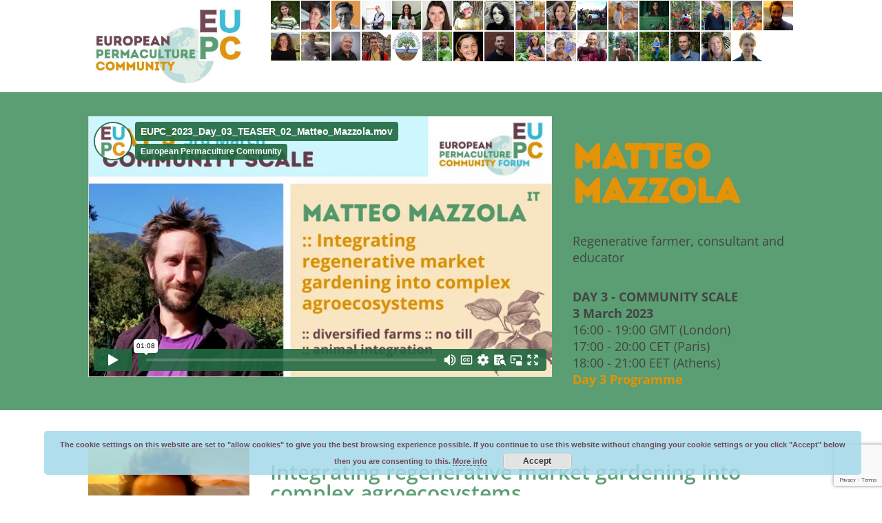

--- FILE ---
content_type: text/html; charset=UTF-8
request_url: https://forum.eupc.community/slp/matteo-mazzola/
body_size: 22209
content:
<!doctype html>
<html lang="en-GB" class="no-js">
	<head>
    <meta charset="UTF-8">
    <meta name="generator" content="Kongress-Theme">
		<title>Matteo Mazzola - EUPC Community Forum</title>

		<link href="//www.google-analytics.com" rel="dns-prefetch">

		<link rel="shortcut icon"                     href="https://forum.eupc.community/wp-content/uploads/2017/11/favicon-16x16-1.png" type="image/x-icon" />


		<meta http-equiv="X-UA-Compatible" content="IE=edge,chrome=1">
		<meta name="viewport" content="width=device-width, initial-scale=1.0">
		<style>
      .delay_hidden { display: none; }
    </style>

		<meta name='robots' content='index, follow, max-image-preview:large, max-snippet:-1, max-video-preview:-1' />
	<style>img:is([sizes="auto" i], [sizes^="auto," i]) { contain-intrinsic-size: 3000px 1500px }</style>
	<meta property="og:image"   content="https://forum.eupc.community/wp-content/uploads/2017/11/Day-3-Matteo-Mazzola.jpg" />
<meta name="twitter:image"  content="https://forum.eupc.community/wp-content/uploads/2017/11/Day-3-Matteo-Mazzola.jpg" />
<meta property="og:url"     content="https://forum.eupc.community/slp/matteo-mazzola" />
<meta property="og:video" content="https://vimeo.com/804552639/9ef4349b2b" />

	<!-- This site is optimized with the Yoast SEO plugin v26.8 - https://yoast.com/product/yoast-seo-wordpress/ -->
	<meta name="description" content="I have traveled, observed, studied, experimented around the world, the interaction between humans and the landscape, trying to define our ecosystem function and how to make it concrete." />
	<meta property="og:locale" content="en_GB" />
	<meta property="og:type" content="article" />
	<meta property="og:title" content="Matteo Mazzola - EUPC Community Forum" />
	<meta property="og:description" content="Alex TudoseFarm ManagerAna DigónCommunicator and Regenerative Event OrganiserAndy GoldringCEO Permaculture Association (Britain)Beat RölliBiologist, Permaculture Designer, FarmerCharlie GrayEthnobotanist, Food Systems Designer, Seed StewardCharlotte KottuschResearch Assistant/VFPC SpeakerGraham BurnettPositive solutions for regenerative futuresIndia HamiltonRegenerative designer and entrepreneurIris KunzeGeographer, expert on intentional communitiesIryna KazakovaProject coordinator at NGO Permaculture in UkraineJóvenes en PermaculturaFeaturing Auba Riera &amp; Eddie BrownJulie MathesJournalist focusing [&hellip;]" />
	<meta property="og:url" content="https://forum.eupc.community/speaker/matteo-mazzola/" />
	<meta property="og:site_name" content="EUPC Community Forum" />
	<meta property="article:modified_time" content="2023-03-04T10:01:05+00:00" />
	<meta name="twitter:card" content="summary_large_image" />
	<script type="application/ld+json" class="yoast-schema-graph">{"@context":"https://schema.org","@graph":[{"@type":"WebPage","@id":"https://forum.eupc.community/speaker/matteo-mazzola/","url":"https://forum.eupc.community/speaker/matteo-mazzola/","name":"Matteo Mazzola - EUPC Community Forum","isPartOf":{"@id":"https://forum.eupc.community/#website"},"datePublished":"2023-01-16T14:54:06+00:00","dateModified":"2023-03-04T10:01:05+00:00","breadcrumb":{"@id":"https://forum.eupc.community/speaker/matteo-mazzola/#breadcrumb"},"inLanguage":"en-GB","potentialAction":[{"@type":"ReadAction","target":["https://forum.eupc.community/speaker/matteo-mazzola/"]}]},{"@type":"BreadcrumbList","@id":"https://forum.eupc.community/speaker/matteo-mazzola/#breadcrumb","itemListElement":[{"@type":"ListItem","position":1,"name":"Startseite","item":"https://forum.eupc.community/"},{"@type":"ListItem","position":2,"name":"Matteo Mazzola"}]},{"@type":"WebSite","@id":"https://forum.eupc.community/#website","url":"https://forum.eupc.community/","name":"EUPC Community Forum","description":"Sharing solutions for tomorrow","potentialAction":[{"@type":"SearchAction","target":{"@type":"EntryPoint","urlTemplate":"https://forum.eupc.community/?s={search_term_string}"},"query-input":{"@type":"PropertyValueSpecification","valueRequired":true,"valueName":"search_term_string"}}],"inLanguage":"en-GB"}]}</script>
	<!-- / Yoast SEO plugin. -->


<link rel='dns-prefetch' href='//www.digistore24-scripts.com' />
<link rel='dns-prefetch' href='//stats.wp.com' />
<link rel='dns-prefetch' href='//maxcdn.bootstrapcdn.com' />
<link rel='stylesheet' id='kosudsgvo-css' href='https://forum.eupc.community/wp-content/plugins/kongress-dsgvo/kongress-dsgvo.css?ver=1.0' media='all' />
<link rel='stylesheet' id='kosudsgvoawesome-css' href='https://maxcdn.bootstrapcdn.com/font-awesome/4.6.2/css/font-awesome.min.css?ver=6.8.3' media='all' />
<link rel='stylesheet' id='digistore-css' href='https://forum.eupc.community/wp-content/plugins/digistore/digistore.css?ver=6.8.3' media='all' />
<link rel='stylesheet' id='vivo-subscription-form-css' href='https://forum.eupc.community/wp-content/plugins/vivo-online-marketing/includes/app/asset/shortcode-subscription-form/css/subscription-form.css?ver=6.8.3' media='all' />
<link rel='stylesheet' id='vivo-counter-css' href='https://forum.eupc.community/wp-content/plugins/vivo-online-marketing/includes/app/asset/shortcode-counter/css/counter.css?ver=6.8.3' media='all' />
<link rel='stylesheet' id='vivo-countdown-css' href='https://forum.eupc.community/wp-content/plugins/vivo-online-marketing/includes/app/asset/shortcode-countdown/css/countdown.css?ver=6.8.3' media='all' />
<link rel='stylesheet' id='wp-block-library-css' href='https://forum.eupc.community/wp-includes/css/dist/block-library/style.min.css?ver=6.8.3' media='all' />
<style id='classic-theme-styles-inline-css' type='text/css'>
/*! This file is auto-generated */
.wp-block-button__link{color:#fff;background-color:#32373c;border-radius:9999px;box-shadow:none;text-decoration:none;padding:calc(.667em + 2px) calc(1.333em + 2px);font-size:1.125em}.wp-block-file__button{background:#32373c;color:#fff;text-decoration:none}
</style>
<link rel='stylesheet' id='mediaelement-css' href='https://forum.eupc.community/wp-includes/js/mediaelement/mediaelementplayer-legacy.min.css?ver=4.2.17' media='all' />
<link rel='stylesheet' id='wp-mediaelement-css' href='https://forum.eupc.community/wp-includes/js/mediaelement/wp-mediaelement.min.css?ver=6.8.3' media='all' />
<style id='jetpack-sharing-buttons-style-inline-css' type='text/css'>
.jetpack-sharing-buttons__services-list{display:flex;flex-direction:row;flex-wrap:wrap;gap:0;list-style-type:none;margin:5px;padding:0}.jetpack-sharing-buttons__services-list.has-small-icon-size{font-size:12px}.jetpack-sharing-buttons__services-list.has-normal-icon-size{font-size:16px}.jetpack-sharing-buttons__services-list.has-large-icon-size{font-size:24px}.jetpack-sharing-buttons__services-list.has-huge-icon-size{font-size:36px}@media print{.jetpack-sharing-buttons__services-list{display:none!important}}.editor-styles-wrapper .wp-block-jetpack-sharing-buttons{gap:0;padding-inline-start:0}ul.jetpack-sharing-buttons__services-list.has-background{padding:1.25em 2.375em}
</style>
<style id='global-styles-inline-css' type='text/css'>
:root{--wp--preset--aspect-ratio--square: 1;--wp--preset--aspect-ratio--4-3: 4/3;--wp--preset--aspect-ratio--3-4: 3/4;--wp--preset--aspect-ratio--3-2: 3/2;--wp--preset--aspect-ratio--2-3: 2/3;--wp--preset--aspect-ratio--16-9: 16/9;--wp--preset--aspect-ratio--9-16: 9/16;--wp--preset--color--black: #000000;--wp--preset--color--cyan-bluish-gray: #abb8c3;--wp--preset--color--white: #ffffff;--wp--preset--color--pale-pink: #f78da7;--wp--preset--color--vivid-red: #cf2e2e;--wp--preset--color--luminous-vivid-orange: #ff6900;--wp--preset--color--luminous-vivid-amber: #fcb900;--wp--preset--color--light-green-cyan: #7bdcb5;--wp--preset--color--vivid-green-cyan: #00d084;--wp--preset--color--pale-cyan-blue: #8ed1fc;--wp--preset--color--vivid-cyan-blue: #0693e3;--wp--preset--color--vivid-purple: #9b51e0;--wp--preset--gradient--vivid-cyan-blue-to-vivid-purple: linear-gradient(135deg,rgba(6,147,227,1) 0%,rgb(155,81,224) 100%);--wp--preset--gradient--light-green-cyan-to-vivid-green-cyan: linear-gradient(135deg,rgb(122,220,180) 0%,rgb(0,208,130) 100%);--wp--preset--gradient--luminous-vivid-amber-to-luminous-vivid-orange: linear-gradient(135deg,rgba(252,185,0,1) 0%,rgba(255,105,0,1) 100%);--wp--preset--gradient--luminous-vivid-orange-to-vivid-red: linear-gradient(135deg,rgba(255,105,0,1) 0%,rgb(207,46,46) 100%);--wp--preset--gradient--very-light-gray-to-cyan-bluish-gray: linear-gradient(135deg,rgb(238,238,238) 0%,rgb(169,184,195) 100%);--wp--preset--gradient--cool-to-warm-spectrum: linear-gradient(135deg,rgb(74,234,220) 0%,rgb(151,120,209) 20%,rgb(207,42,186) 40%,rgb(238,44,130) 60%,rgb(251,105,98) 80%,rgb(254,248,76) 100%);--wp--preset--gradient--blush-light-purple: linear-gradient(135deg,rgb(255,206,236) 0%,rgb(152,150,240) 100%);--wp--preset--gradient--blush-bordeaux: linear-gradient(135deg,rgb(254,205,165) 0%,rgb(254,45,45) 50%,rgb(107,0,62) 100%);--wp--preset--gradient--luminous-dusk: linear-gradient(135deg,rgb(255,203,112) 0%,rgb(199,81,192) 50%,rgb(65,88,208) 100%);--wp--preset--gradient--pale-ocean: linear-gradient(135deg,rgb(255,245,203) 0%,rgb(182,227,212) 50%,rgb(51,167,181) 100%);--wp--preset--gradient--electric-grass: linear-gradient(135deg,rgb(202,248,128) 0%,rgb(113,206,126) 100%);--wp--preset--gradient--midnight: linear-gradient(135deg,rgb(2,3,129) 0%,rgb(40,116,252) 100%);--wp--preset--font-size--small: 13px;--wp--preset--font-size--medium: 20px;--wp--preset--font-size--large: 36px;--wp--preset--font-size--x-large: 42px;--wp--preset--spacing--20: 0.44rem;--wp--preset--spacing--30: 0.67rem;--wp--preset--spacing--40: 1rem;--wp--preset--spacing--50: 1.5rem;--wp--preset--spacing--60: 2.25rem;--wp--preset--spacing--70: 3.38rem;--wp--preset--spacing--80: 5.06rem;--wp--preset--shadow--natural: 6px 6px 9px rgba(0, 0, 0, 0.2);--wp--preset--shadow--deep: 12px 12px 50px rgba(0, 0, 0, 0.4);--wp--preset--shadow--sharp: 6px 6px 0px rgba(0, 0, 0, 0.2);--wp--preset--shadow--outlined: 6px 6px 0px -3px rgba(255, 255, 255, 1), 6px 6px rgba(0, 0, 0, 1);--wp--preset--shadow--crisp: 6px 6px 0px rgba(0, 0, 0, 1);}:where(.is-layout-flex){gap: 0.5em;}:where(.is-layout-grid){gap: 0.5em;}body .is-layout-flex{display: flex;}.is-layout-flex{flex-wrap: wrap;align-items: center;}.is-layout-flex > :is(*, div){margin: 0;}body .is-layout-grid{display: grid;}.is-layout-grid > :is(*, div){margin: 0;}:where(.wp-block-columns.is-layout-flex){gap: 2em;}:where(.wp-block-columns.is-layout-grid){gap: 2em;}:where(.wp-block-post-template.is-layout-flex){gap: 1.25em;}:where(.wp-block-post-template.is-layout-grid){gap: 1.25em;}.has-black-color{color: var(--wp--preset--color--black) !important;}.has-cyan-bluish-gray-color{color: var(--wp--preset--color--cyan-bluish-gray) !important;}.has-white-color{color: var(--wp--preset--color--white) !important;}.has-pale-pink-color{color: var(--wp--preset--color--pale-pink) !important;}.has-vivid-red-color{color: var(--wp--preset--color--vivid-red) !important;}.has-luminous-vivid-orange-color{color: var(--wp--preset--color--luminous-vivid-orange) !important;}.has-luminous-vivid-amber-color{color: var(--wp--preset--color--luminous-vivid-amber) !important;}.has-light-green-cyan-color{color: var(--wp--preset--color--light-green-cyan) !important;}.has-vivid-green-cyan-color{color: var(--wp--preset--color--vivid-green-cyan) !important;}.has-pale-cyan-blue-color{color: var(--wp--preset--color--pale-cyan-blue) !important;}.has-vivid-cyan-blue-color{color: var(--wp--preset--color--vivid-cyan-blue) !important;}.has-vivid-purple-color{color: var(--wp--preset--color--vivid-purple) !important;}.has-black-background-color{background-color: var(--wp--preset--color--black) !important;}.has-cyan-bluish-gray-background-color{background-color: var(--wp--preset--color--cyan-bluish-gray) !important;}.has-white-background-color{background-color: var(--wp--preset--color--white) !important;}.has-pale-pink-background-color{background-color: var(--wp--preset--color--pale-pink) !important;}.has-vivid-red-background-color{background-color: var(--wp--preset--color--vivid-red) !important;}.has-luminous-vivid-orange-background-color{background-color: var(--wp--preset--color--luminous-vivid-orange) !important;}.has-luminous-vivid-amber-background-color{background-color: var(--wp--preset--color--luminous-vivid-amber) !important;}.has-light-green-cyan-background-color{background-color: var(--wp--preset--color--light-green-cyan) !important;}.has-vivid-green-cyan-background-color{background-color: var(--wp--preset--color--vivid-green-cyan) !important;}.has-pale-cyan-blue-background-color{background-color: var(--wp--preset--color--pale-cyan-blue) !important;}.has-vivid-cyan-blue-background-color{background-color: var(--wp--preset--color--vivid-cyan-blue) !important;}.has-vivid-purple-background-color{background-color: var(--wp--preset--color--vivid-purple) !important;}.has-black-border-color{border-color: var(--wp--preset--color--black) !important;}.has-cyan-bluish-gray-border-color{border-color: var(--wp--preset--color--cyan-bluish-gray) !important;}.has-white-border-color{border-color: var(--wp--preset--color--white) !important;}.has-pale-pink-border-color{border-color: var(--wp--preset--color--pale-pink) !important;}.has-vivid-red-border-color{border-color: var(--wp--preset--color--vivid-red) !important;}.has-luminous-vivid-orange-border-color{border-color: var(--wp--preset--color--luminous-vivid-orange) !important;}.has-luminous-vivid-amber-border-color{border-color: var(--wp--preset--color--luminous-vivid-amber) !important;}.has-light-green-cyan-border-color{border-color: var(--wp--preset--color--light-green-cyan) !important;}.has-vivid-green-cyan-border-color{border-color: var(--wp--preset--color--vivid-green-cyan) !important;}.has-pale-cyan-blue-border-color{border-color: var(--wp--preset--color--pale-cyan-blue) !important;}.has-vivid-cyan-blue-border-color{border-color: var(--wp--preset--color--vivid-cyan-blue) !important;}.has-vivid-purple-border-color{border-color: var(--wp--preset--color--vivid-purple) !important;}.has-vivid-cyan-blue-to-vivid-purple-gradient-background{background: var(--wp--preset--gradient--vivid-cyan-blue-to-vivid-purple) !important;}.has-light-green-cyan-to-vivid-green-cyan-gradient-background{background: var(--wp--preset--gradient--light-green-cyan-to-vivid-green-cyan) !important;}.has-luminous-vivid-amber-to-luminous-vivid-orange-gradient-background{background: var(--wp--preset--gradient--luminous-vivid-amber-to-luminous-vivid-orange) !important;}.has-luminous-vivid-orange-to-vivid-red-gradient-background{background: var(--wp--preset--gradient--luminous-vivid-orange-to-vivid-red) !important;}.has-very-light-gray-to-cyan-bluish-gray-gradient-background{background: var(--wp--preset--gradient--very-light-gray-to-cyan-bluish-gray) !important;}.has-cool-to-warm-spectrum-gradient-background{background: var(--wp--preset--gradient--cool-to-warm-spectrum) !important;}.has-blush-light-purple-gradient-background{background: var(--wp--preset--gradient--blush-light-purple) !important;}.has-blush-bordeaux-gradient-background{background: var(--wp--preset--gradient--blush-bordeaux) !important;}.has-luminous-dusk-gradient-background{background: var(--wp--preset--gradient--luminous-dusk) !important;}.has-pale-ocean-gradient-background{background: var(--wp--preset--gradient--pale-ocean) !important;}.has-electric-grass-gradient-background{background: var(--wp--preset--gradient--electric-grass) !important;}.has-midnight-gradient-background{background: var(--wp--preset--gradient--midnight) !important;}.has-small-font-size{font-size: var(--wp--preset--font-size--small) !important;}.has-medium-font-size{font-size: var(--wp--preset--font-size--medium) !important;}.has-large-font-size{font-size: var(--wp--preset--font-size--large) !important;}.has-x-large-font-size{font-size: var(--wp--preset--font-size--x-large) !important;}
:where(.wp-block-post-template.is-layout-flex){gap: 1.25em;}:where(.wp-block-post-template.is-layout-grid){gap: 1.25em;}
:where(.wp-block-columns.is-layout-flex){gap: 2em;}:where(.wp-block-columns.is-layout-grid){gap: 2em;}
:root :where(.wp-block-pullquote){font-size: 1.5em;line-height: 1.6;}
</style>
<link rel='stylesheet' id='contact-form-7-css' href='https://forum.eupc.community/wp-content/plugins/contact-form-7/includes/css/styles.css?ver=6.1.4' media='all' />
<link rel='stylesheet' id='vivo-online-marketing-css' href='https://forum.eupc.community/wp-content/plugins/vivo-online-marketing/public/css/vivo-online-marketing-public.css?ver=2.7' media='all' />
<link rel='stylesheet' id='wordpress-file-upload-style-css' href='https://forum.eupc.community/wp-content/plugins/wp-file-upload/css/wordpress_file_upload_style.css?ver=6.8.3' media='all' />
<link rel='stylesheet' id='wordpress-file-upload-style-safe-css' href='https://forum.eupc.community/wp-content/plugins/wp-file-upload/css/wordpress_file_upload_style_safe.css?ver=6.8.3' media='all' />
<link rel='stylesheet' id='wordpress-file-upload-adminbar-style-css' href='https://forum.eupc.community/wp-content/plugins/wp-file-upload/css/wordpress_file_upload_adminbarstyle.css?ver=6.8.3' media='all' />
<link rel='stylesheet' id='jquery-ui-css-css' href='https://forum.eupc.community/wp-content/plugins/wp-file-upload/vendor/jquery/jquery-ui.min.css?ver=6.8.3' media='all' />
<link rel='stylesheet' id='jquery-ui-timepicker-addon-css-css' href='https://forum.eupc.community/wp-content/plugins/wp-file-upload/vendor/jquery/jquery-ui-timepicker-addon.min.css?ver=6.8.3' media='all' />
<link rel='stylesheet' id='ppress-frontend-css' href='https://forum.eupc.community/wp-content/plugins/wp-user-avatar/assets/css/frontend.min.css?ver=4.16.9' media='all' />
<link rel='stylesheet' id='ppress-flatpickr-css' href='https://forum.eupc.community/wp-content/plugins/wp-user-avatar/assets/flatpickr/flatpickr.min.css?ver=4.16.9' media='all' />
<link rel='stylesheet' id='ppress-select2-css' href='https://forum.eupc.community/wp-content/plugins/wp-user-avatar/assets/select2/select2.min.css?ver=6.8.3' media='all' />
<link rel='stylesheet' id='normalize-css' href='https://forum.eupc.community/wp-content/themes/vivotheme/normalize.css?ver=1.0' media='all' />
<link rel='stylesheet' id='kothcss-css' href='https://forum.eupc.community/wp-content/themes/vivotheme/style.css?ver=1.0' media='all' />
<link rel='stylesheet' id='js_composer_custom_css-css' href='//forum.eupc.community/wp-content/uploads/js_composer/custom.css?ver=6.6.0' media='all' />
<link rel='stylesheet' id='js_composer_front-css' href='https://forum.eupc.community/wp-content/plugins/js_composer/assets/css/js_composer.min.css?ver=6.6.0' media='all' />
<link rel='stylesheet' id='vivo_videoplayerdefault-css' href='https://forum.eupc.community/wp-content/plugins/kongress-suite/styles/element-video/default/video.css?ver=6.8.3' media='all' />
<link rel='stylesheet' id='kosu_gallery-css' href='https://forum.eupc.community/wp-content/plugins/kongress-suite/styles/gallery/card/gallery.css?ver=6.8.3' media='all' />
<style id='kosu_gallery-inline-css' type='text/css'>
img.kosu_spk_is_requested { background-image: url("https://forum.eupc.community/wp-content/plugins/kongress-suite/styles/gallery/card/spk_requested_en.png"); }
img.kosu_spk_is_requested.kosu_spk_is_new    { background-image: url("https://forum.eupc.community/wp-content/plugins/kongress-suite/styles/gallery/card/spk_new_en.png"), url("https://forum.eupc.community/wp-content/plugins/kongress-suite/styles/gallery/card/spk_requested_en.png") ; }
img.kosu_spk_is_requested.kosu_spk_is_update { background-image: url("https://forum.eupc.community/wp-content/plugins/kongress-suite/styles/gallery/card/spk_update_en.png"), url("https://forum.eupc.community/wp-content/plugins/kongress-suite/styles/gallery/card/spk_requested_en.png") ; }
img.kosu_spk_is_committed { background-image: url("https://forum.eupc.community/wp-content/uploads/2017/11/Untitled-design.png"); }
img.kosu_spk_is_committed.kosu_spk_is_new    { background-image: url("https://forum.eupc.community/wp-content/plugins/kongress-suite/styles/gallery/card/spk_new_en.png"), url("https://forum.eupc.community/wp-content/uploads/2017/11/Untitled-design.png") ; }
img.kosu_spk_is_committed.kosu_spk_is_update { background-image: url("https://forum.eupc.community/wp-content/plugins/kongress-suite/styles/gallery/card/spk_update_en.png"), url("https://forum.eupc.community/wp-content/uploads/2017/11/Untitled-design.png") ; }
img.kosu_spk_is_online { background-image: url("https://forum.eupc.community/wp-content/plugins/kongress-suite/styles/gallery/card/spk_online_en.png"); }
img.kosu_spk_is_online.kosu_spk_is_new    { background-image: url("https://forum.eupc.community/wp-content/plugins/kongress-suite/styles/gallery/card/spk_new_en.png"), url("https://forum.eupc.community/wp-content/plugins/kongress-suite/styles/gallery/card/spk_online_en.png") ; }
img.kosu_spk_is_online.kosu_spk_is_update { background-image: url("https://forum.eupc.community/wp-content/plugins/kongress-suite/styles/gallery/card/spk_update_en.png"), url("https://forum.eupc.community/wp-content/plugins/kongress-suite/styles/gallery/card/spk_online_en.png") ; }

.kosu_spk_txt_overlay_bkg_col, div.kosu_spk_txt_overlay { background-color: ;
                    } 
.kosu_gallery_popup { max-width: 800px; width: 100%; overflow: hidden; } 

</style>
<script type="text/javascript" src="https://forum.eupc.community/wp-includes/js/jquery/jquery.min.js?ver=3.7.1" id="jquery-core-js"></script>
<script type="text/javascript" src="https://forum.eupc.community/wp-includes/js/jquery/jquery-migrate.min.js?ver=3.4.1" id="jquery-migrate-js"></script>
<script type="text/javascript" src="https://forum.eupc.community/wp-content/plugins/kongress-dsgvo/kongress-dsgvo.js?ver=6.8.3" id="kosudsgvo-js"></script>
<script type="text/javascript" src="https://forum.eupc.community/wp-content/themes/vivotheme/js/lib/conditionizr-4.3.0.min.js?ver=4.3.0" id="conditionizr-js"></script>
<script type="text/javascript" src="https://forum.eupc.community/wp-content/themes/vivotheme/js/lib/modernizr-2.7.1.min.js?ver=2.7.1" id="modernizr-js"></script>
<script type="text/javascript" src="https://forum.eupc.community/wp-content/themes/vivotheme/js/scripts.js?ver=1.0.0" id="kothscripts-js"></script>
<script type="text/javascript" src="https://forum.eupc.community/wp-content/plugins/vivo-online-marketing/includes/app/asset/shortcode-subscription-form/js/subscription-form.js?ver=6.8.3" id="vivo-subscription-form-js"></script>
<script type="text/javascript" src="https://forum.eupc.community/wp-content/plugins/vivo-online-marketing/includes/app/asset/shortcode-counter/js/vivo-counter.js?ver=6.8.3" id="vivo-counter-js"></script>
<script type="text/javascript" src="https://forum.eupc.community/wp-content/plugins/vivo-online-marketing/includes/app/asset/shortcode-countdown/js/jquery.countdown.min.js?ver=6.8.3" id="vivo-countdown-js"></script>
<script type="text/javascript" src="https://forum.eupc.community/wp-content/plugins/digistore/digistore.js?ver=6.8.3" id="digistore-wp-js"></script>
<script type="text/javascript" src="https://www.digistore24-scripts.com/service/digistore.js?ver=2.52wp" id="digistore-js"></script>
<script type="text/javascript" id="digistore-js-after">
/* <![CDATA[ */
window._ds24 = !window._ds24 ? {q:[],e:function(){}} : window._ds24;
            window._ds24.q.push(['digistorePromocode', {"product_id":"119695","affiliate_key":"aff","campaignkey_key":"cam"}]);
            window._ds24.e();
/* ]]> */
</script>
<script type="text/javascript" src="https://forum.eupc.community/wp-content/plugins/vivo-online-marketing/public/js/vivo-online-marketing-public.js?ver=2.7" id="vivo-online-marketing-js"></script>
<!--[if lt IE 8]>
<script type="text/javascript" src="https://forum.eupc.community/wp-includes/js/json2.min.js?ver=2015-05-03" id="json2-js"></script>
<![endif]-->
<script type="text/javascript" src="https://forum.eupc.community/wp-content/plugins/wp-file-upload/js/wordpress_file_upload_functions.js?ver=6.8.3" id="wordpress_file_upload_script-js"></script>
<script type="text/javascript" src="https://forum.eupc.community/wp-includes/js/jquery/ui/core.min.js?ver=1.13.3" id="jquery-ui-core-js"></script>
<script type="text/javascript" src="https://forum.eupc.community/wp-includes/js/jquery/ui/datepicker.min.js?ver=1.13.3" id="jquery-ui-datepicker-js"></script>
<script type="text/javascript" id="jquery-ui-datepicker-js-after">
/* <![CDATA[ */
jQuery(function(jQuery){jQuery.datepicker.setDefaults({"closeText":"Close","currentText":"Today","monthNames":["January","February","March","April","May","June","July","August","September","October","November","December"],"monthNamesShort":["Jan","Feb","Mar","Apr","May","Jun","Jul","Aug","Sep","Oct","Nov","Dec"],"nextText":"Next","prevText":"Previous","dayNames":["Sunday","Monday","Tuesday","Wednesday","Thursday","Friday","Saturday"],"dayNamesShort":["Sun","Mon","Tue","Wed","Thu","Fri","Sat"],"dayNamesMin":["S","M","T","W","T","F","S"],"dateFormat":"d. MM yy","firstDay":1,"isRTL":false});});
/* ]]> */
</script>
<script type="text/javascript" src="https://forum.eupc.community/wp-content/plugins/wp-file-upload/vendor/jquery/jquery-ui-timepicker-addon.min.js?ver=6.8.3" id="jquery-ui-timepicker-addon-js-js"></script>
<script type="text/javascript" src="https://forum.eupc.community/wp-content/plugins/wp-user-avatar/assets/flatpickr/flatpickr.min.js?ver=4.16.9" id="ppress-flatpickr-js"></script>
<script type="text/javascript" src="https://forum.eupc.community/wp-content/plugins/wp-user-avatar/assets/select2/select2.min.js?ver=4.16.9" id="ppress-select2-js"></script>
<script type="text/javascript" src="https://forum.eupc.community/wp-content/plugins/kongress-suite/styles/element-video/default/video.js?ver=6.8.3" id="vivo_videoplayerdefault-js"></script>
<link rel="https://api.w.org/" href="https://forum.eupc.community/wp-json/" /><link rel="alternate" title="oEmbed (JSON)" type="application/json+oembed" href="https://forum.eupc.community/wp-json/oembed/1.0/embed?url=https%3A%2F%2Fforum.eupc.community%2Fspeaker%2Fmatteo-mazzola%2F" />
<link rel="alternate" title="oEmbed (XML)" type="text/xml+oembed" href="https://forum.eupc.community/wp-json/oembed/1.0/embed?url=https%3A%2F%2Fforum.eupc.community%2Fspeaker%2Fmatteo-mazzola%2F&#038;format=xml" />
<script type="text/javascript">
    var kosu_ajaxurl      = "https://forum.eupc.community/wp-content/plugins/kongress-suite/kosu_ajax.php";
    var kosu_downloadurl  = "https://forum.eupc.community/wp-content/plugins/kongress-suite/download.php";
  </script>
<script type="text/javascript">
				var vivo_ajaxurl  = "https://forum.eupc.community/wp-content/plugins/vivo-online-marketing/vivo-ajax.php";
			</script>
	<style>img#wpstats{display:none}</style>
		<meta name="generator" content="Powered by WPBakery Page Builder - drag and drop page builder for WordPress."/>
<noscript><style> .wpb_animate_when_almost_visible { opacity: 1; }</style></noscript>		<script>
        // conditionizr.com
        // configure environment tests
        conditionizr.config({
            assets: 'https://forum.eupc.community/wp-content/themes/vivotheme',
            tests: {}
        });
    </script>

       
<script type="text/javascript">var koth_svg_url = "https://forum.eupc.community/wp-content/themes/vivotheme/img/svg/";</script>
	</head>
	<body class="wp-singular speaker-template-default single single-speaker postid-3417 single-format-standard wp-theme-vivotheme matteo-mazzola wpb-js-composer js-comp-ver-6.6.0 vc_responsive">

                <!--Laden der Styles aus dem Kongress Theme OptionPanel-->
      		<!--**** Breite Inhaltsbereich ****-->
<style type="text/css">
.wrapper {max-width: 1024px;}
</style>
<link href="https://forum.eupc.community/wp-content/uploads/gfonts_local/googgle-fonts.css?ver=20230302190333" rel="stylesheet" type="text/css"><style>h1.congresstitle {font-family: IntroRustG-Base2Line;font-weight: 700;color: #ffffff;}h1 {font-family: IntroRustG-Base2Line;font-weight: 700;font-size: 50px;line-height: 50px;color: #e39307;}h2 {font-family: IntroRustG-Base2Line;font-weight: 700;font-size: 50px;line-height: 50px;color: #ffffff;}h3 {font-family: IntroRustG-Base2Line;font-weight: 400;font-size: 40px;line-height: 40px;color: #43bdd8;}h4 {font-family: Open Sans;font-weight: 600;font-size: 30px;line-height: 30px;color: #5b9e73;}h5 {font-family: Open Sans;font-weight: 500;font-size: 25px;line-height: 27px;color: #704853;}h6 {font-family: Open Sans;font-size: 25px;line-height: 27px;color: #43bdd8;}body {font-family: Open Sans;font-weight: 400;font-size: 18px;line-height: 24px;}blockquote {font-family: Open Sans;font-weight: 500;font-size: 38px;line-height: 42px;}.koth_footer h3 {font-family: Lato;font-weight: 400;}</style><!--**** Linkfarben ****-->
<style type="text/css">
a         {color: #e39307;}
a:hover   {color: ;}
a:active  {color: ;}
a:focus   {color: ;}

</style>
<style type="text/css">
.mesu_calendarentry_col_actions	.kbtn{background-color:#e39307;color:#fff;border-color:#e39307;}#kontakt input[type="submit"]{background:#43bdd8;border:1px solid #43bdd8;color:#fff;}.kosu-button-reverse a{background-color:#e39307 !important;color:#fff !important;font-weight:bold !important;}.kosu_onAir,.kosu_onAir .fa-li{background-color:#f0bf77 !important;color:#fff;}.hdr_img{background-image:url("https://forum.eupc.community/wp-content/uploads/2017/11/EUPC-web-background-1500-×-800-px-2.jpg");background-position:right;background-color:#fff;background-repeat:no-repeat;-webkit-background-size:cover;-moz-background-size:cover;-o-background-size:cover;background-size:cover;}.hdr_img h1.congresstitle{color:#5b9e73;margin-top:0px;font-weight:bold;}.hdr_img h2{color:#5b9e73;font-size:28px;line-height:35px;text-align:center !important;}.hdr_img .hdr_img-txtarea,.hdr_img .subscription-text{background-color:rgba(255,255,255,0.7);color:;padding:10px 20px 20px;}.hdr_img .vc_btn3{background-color:#e39307 !important;border-color:#e39307 !important;color:#fff !important;}.hdr_img .vivo_sf-submit-element{background-color:#e39307;color:#fff;}.hdr_img input[type="submit"]{background:#e39307;color:#fff;border:none;padding:10px 20px;}.hdr_img input[type="text"],.hdr_img input[type="email"]{background-color:rgba(255,255,255,0.4);border-color:#2d3e3e;color:#333;}.hdr_img div.ncore_user_form_container{background:rgba(255,255,255,0.7);padding:20px;}.hdr_img div.ncore_user_form_container input[type="text"],.hdr_img div.ncore_user_form_container input[type="password"]{padding:20px 7px !important;border:1px solid #2d3e3e;background-color:rgba(255,255,255,0.3);}.hdr_img div.ncore_user_form_container input[type="submit"]{color:#fff;padding:15px 7px !important;border:none !important;background:#e39307 !important;border-radius:0px !important;}.hdr_img .lp-disclaimer{font-size:.5em;line-height:1.6em;}.hdr_img .kosu_tmr_txt{border-top:1px solid white;padding-top:10px;}.hdr_img .pp_header_percentage,.hdr_img .pp_header_percentage_sub{color:#a7046e;}.hdr_col{background-color:#a7046e;padding-top:40px;padding-bottom:40px;margin-bottom:30px;}.hdr_col h1.congresstitle{color:#fff;margin-top:0px;font-weight:bold;}.hdr_col h1.congresstitle a{color:#fff;}.hdr_col h2{color:#fff;font-size:50px;line-height:50px;text-align:left !important;}.hdr_col input[type="text"],.hdr_col input[type="email"]{background-color:#fff;border-color:#fff;color:#333;}.hdr_col input[type="submit"]{background: !important;color: !important;border:none;padding:10px 20px;}.sec_blank{background-color:#fbfbfb;color:;padding-top:40px;padding-bottom:40px;}.sec_blank h1,.sec_blank h2,.sec_blank h3{color:#e39307;text-transform:uppercase;}.sec_blank .vc_btn3{background-color:#93cc05 !important;border-color:#93cc05 !important;color:#fff !important;}.sec_blank .vivo_sf-submit-element{background-color:#93cc05;color:#fff;}.sec_blank input[type="text"],.sec_blank input[type="email"],.sec_blank textarea{background-color:#fff;border-color:#2d3e3e;color:#333;}.sec_blank input[type="submit"]{width:100%;background:#93cc05;color:#fff t;border:none;padding:10px 20px;}.sec_blank .sec_blank-txtarea,.sec_blank .subscription-text{background-color:rgba(255,255,255,0.7);color:#333;padding:10px 20px 20px;}.sec_blank .kosu_tmr_txt{border-top:1px solid black;padding-top:10px;}.sec_color{background-color:#5b9e73;color:#fff;padding-top:40px;padding-bottom:40px;}.sec_color h1,.sec_color h2,.sec_color h3,.sec_color h4,.sec_color h5,.sec_color h6{color:#fff;}.sec_color .vc_btn3{background-color:#e39307 !important;border-color:#e39307 !important;color:#fff !important;}.sec_color .vivo_sf-submit-element{background-color:#e39307;color:#fff;}.sec_color input[type="text"],.sec_color input[type="email"],.sec_color textarea{background-color:#fff;border-color:#fff;color:#333;}.sec_color input[type="submit"]{width:100%;background:#e39307;color:#fff;border:none;padding:10px 20px;}.sec_color .lp-disclaimer{font-size:.5em;line-height:1.6em;}.sec_color .sec_color-txtarea,.sec_color .subscription-text{background-color:rgba(255,255,255,0.7);color:#333;padding:10px 20px 20px;}.sec_color_alt{background-color:#43bdd8;color:#704853;padding-top:40px;padding-bottom:40px;}.sec_color_alt h1,.sec_color_alt h2,.sec_color_alt h3,.sec_color_alt h4,.sec_color_alt h5,.sec_color_alt h6{color:#704853;}.sec_color_alt .kosu_tmr_txt{border-top:1px solid #704853;padding-top:10px;}.sec_color_alt .vc_btn3{background-color:#93cc05 !important;border-color:#93cc05 !important;color:#fff !important;}.sec_color_alt .vivo_sf-submit-element{background-color:#93cc05;color:#fff;}.sec_color_alt input[type="submit"]{width:100%;background:#fff;color:#333;border:none;padding:10px 20px;}.sec_color_alt input[type="text"],.sec_color_alt input[type="email"]{background-color:#fff;border-color:#fff;color:#333;}.sec_color_alt .sec_color_alt-txtarea,.sec_color_alt .subscription-text{background-color:rgba(255,255,255,0.7);color:#333;padding:10px 20px 20px;}.sec_color_grey{background-color:#efefef;color:#333;padding-top:40px;padding-bottom:40px;}.sec_color_grey h1,.sec_color_grey h2,.sec_color_grey h3,.sec_color_grey h4,.sec_color_grey h5,.sec_color_grey h6{color:#333;}.sec_color_grey .vc_btn3{background-color:#a7046e !important;border-color:#a7046e !important;color:#fff !important;}.sec_color_grey .vivo_sf-submit-element{background-color:#a7046e;color:#fff;}.sec_color_grey input[type="submit"]{width:100%;background:#fff;color:#333;border:none;border-radius:5px;padding:10px 20px;}.sec_color_grey input[type="text"],.sec_color_grey input[type="email"]{background-color:#fff;border-color:#fff;color:#333;}.sec_color_grey .lp-disclaimer{font-size:.5em;line-height:1.6em;}.sec_color_grey .sec_color_grey-txtarea,.sec_color_grey .subscription-text{background-color:rgba(255,255,255,0.8);color:#333;padding:10px 20px 20px;}.hdr_col .kosu_congress_const_schedule,.hdr_img .kosu_congress_const_schedule,.koth_footer_widget_area .kosu_congress_const_schedule{background-color:#e39307;color:#fff;font-weight:bold;padding:.3em 1.5em .3em 1.5em;border-radius:5px;}li.kosu_spk_ind_is_online{background-color:#e39307 !important;}.subscription-text{font-size:14px;line-height:1.3;}.vivo_sf-form-element input{border-radius:0px;text-align:center;}.lp-disclaimer{font-size:.5em;line-height:1.6em;}.vc_btn3{font-size:21px !important;padding:14px 20px !important;}.vc_btn3 .vc_btn3-icon{font-size:21px !important;line-height:21px !important;}.kosu_left,.kosu_right{background-color:#ececec;}.kosu_middle{border-top:1px solid #ececec;border-bottom:1px solid #ececec;}#lp-popup.sec_color{padding-top:0;padding-bottom:0;border:1px solid #fff;background-color:#5b9e73 !important;}#lp-popup{margin:20px;}#lp-popup .kosu-popup-button-close{color:#fff;}.kosu_content-box-counter{line-height:50px !important;}#lp-counter .vc_icon_element-icon{font-size:4em !important;}.koth_footer_widget_area h1.congresstitle,#common-footer h1.congresstitle{color:#fff;margin-top:0px;font-weight:bold;}.vivo-footer-2 ul#menu-footer,#common-footer ul#menu-footer{margin-top:0px;}.vivo-footer-2 ul#menu-footer,#common-footer ul#menu-footer{list-style:none;}.vivo-footer-1{width:70%;}.vivo-footer-2 ul#menu-footer-1{margin-top:0px;list-style:none;}#sales-benefits ul li{padding-bottom:15px;}.kosu_section-header{padding-top:5px;padding-bottom:5px;}#pp-how-to .vc_single_image-wrapper  img{background:url("/wp-content/themes/vivotheme/img/set_03_pp_how_to.png");}#pp-technique .vc_single_image-wrapper  img{background:url("/wp-content/themes/vivotheme/img/set_03_pp_technique.png");}#pp-program-registration .vc_single_image-wrapper  img{background:url("/wp-content/themes/vivotheme/img/set_03_pp_programm_registration.png");}#pp-sharing-schedule .vc_single_image-wrapper  img{background:url("/wp-content/themes/vivotheme/img/set_03_pp_sharing_schedule.png");}#pp-sharing-facebook .vc_single_image-wrapper  img{background:url("/wp-content/themes/vivotheme/img/set_03_pp_sharing_facebook.png");}#pp-promotion-materials .vc_single_image-wrapper  img{background:url("/wp-content/themes/vivotheme/img/set_03_pp_promotion_materials.png");}#pp-support .vc_single_image-wrapper  img{background:url("/wp-content/themes/vivotheme/img/set_03_pp_support.png");}.pp_header_percentage,.pp_header_percentage_sub{-webkit-box-sizing:content-box;-moz-box-sizing:content-box;box-sizing:content-box;padding:0px;padding-top:0px;margin-bottom:0px;overflow:hidden;border:none;font-weight:bold;font-size:9vw;line-height:9vw;text-align:center;-o-text-overflow:ellipsis;text-overflow:ellipsis;text-shadow:-3px 2px 7px #5a5a5a;}.pp_header_percentage p,.pp_header_percentage_sub p{margin-top:0px;}.pp_header_percentage_sub{font-size:5vw;line-height:7vw;}#after-interview .vc_row.vc_inner{margin-bottom:30px;border:3px solid #93cc05;padding:20px;}#sp-testimonial blockquote{font-size:20px;font-style:italic;line-height:1.3;}#sp-testimonial .feedback-text{margin-bottom:0;}#sp-testimonial .feedback-name p{font-size:14px;text-align:center;}.kosu-desktop{display:block;}.kosu-mobile{display:none;}.wpcf7-form p{margin-top:0;margin-bottom:0;}span.wpcf7-list-item{margin:0;font-size:14px;}div.ncore_user_form_container,div.ncore_user_form_container input{width:100% !important;}form.ncore_user_form.ncore_form_narrow div.ncore_form_label{height:15px !important;}form.ncore_user_form div.ncore_form_label{margin-top:0px !important;}form.ncore_user_form.ncore_form_narrow div.ncore_without_value div.ncore_form_label label{left:10px;}div.ncore_user_form_container input[type="checkbox"]{width:10px !important;}div.ncore_user_form_container input{font-size:16px;}ul#kosu-schedule-detail.kosu_spk_index{padding-left:0;}ul#kosu-schedule-detail.kosu_spk_index li.kosu_spk_ind_day{padding-top:15px;}ul#kosu-schedule-detail.kosu_spk_index li.kosu_spk_ind_day:first-child{padding-top:0;}.vc_toggle{border-top:1px solid #e1e1e1;padding-top:25px;}.vc_toggle:last-child{border-bottom:1px solid #e1e1e1;padding-bottom:25px;}.vc_toggle_default .vc_toggle_icon{background:#e1e1e1;border:1px solid #e1e1e1;}.vc_toggle_default .vc_toggle_icon::before{border:1px solid #e1e1e1;}.vc_toggle_default .vc_toggle_icon::after,.vc_toggle_default .vc_toggle_icon::before{background:#e1e1e1;}.ncore_affiliate_footer{display:none;}#spk-about  img{border-radius:5px;}.single-speaker .sec_blank{padding-top:0;padding-bottom:0;}#spk-comments p.comment-form-author,#spk-comments p.comment-form-email{float:left;margin-right:2%;width:49%;margin-bottom:10px;margin-top:10px;}#spk-comments p.comment-form-email{margin-right:0;}#spk-comments p.comment-form-comment{margin-bottom:10px;}#spk-comments .comments ul{list-style-type:none !important;margin-left:0px !important;padding-left:0px !important;}#spk-comments.sec_blank .comments ul li.depth-1{background:#fdfdfd !important;padding:10px 20px 20px !important;margin-bottom:20px !important;border:1px solid #e39307;border-radius:5px;}#spk-comments.sec_blank .comments ul li div.comment-body{border-bottom:1px solid #e39307;padding-top:10px;}#spk-comments .comment-author{font-weight:bold;}#spk-comments.sec_blank textarea{width:100%;border:1px solid #e39307;border-radius:5px;}#spk-comments.sec_blank input[type="text"]{width:100%;border:1px solid #e39307;padding:14px 20px;border-radius:5px;}@media screen and (max-width: 766px){#pp-how-to .wpb_single_image,#pp-technique .wpb_single_image,#pp-program-registration .wpb_single_image,#pp-sharing-schedule .wpb_single_image,#pp-sharing-facebook .wpb_single_image,#pp-promotion-materials .wpb_single_image,#pp-support .wpb_single_image{text-align:center;}.kosu-desktop{display:none;}.kosu-mobile{display:block;}.mobile_counter_icon{display:none;}#spk-comments p.comment-form-author,#spk-comments p.comment-form-email{margin-right:0;width:100%;}.pp_header_percentage{font-size:4em;line-height:1em;}.pp_header_percentage_sub{font-size:3em;line-height:1em;}}
</style>

		<!-- wrapper -->
<div class="wrapper mesu-navigation-collapsed">
  <div id="mesu-sidenav" class="mesu-sidenav delay_hidden  ">
      </div>
</div>
<!-- Use any element to open the sidenav -->
			<!-- header -->
			<header class="header clear" role="banner">
        <div class="wrapper">
          <div class="koth_menu mesu_header">
			<div class="mesu_header_logo">       			  </div>
            <div class="mesu_header_menu_left">    </div>
            <div class="mesu_header_menu_right">  </div>
          </div>
        </div>
			</header>
			<!-- /header -->
      <div class="wrapper">

	<main id="main" role="main">
	<!-- section -->
	<section>

	
		<!-- article -->
		<article id="post-3417" class="post-3417 speaker type-speaker status-publish format-standard hentry speaker_category-2023-program speaker_category-day-3 speaker_category-eupc-forum-speakers-2023 speaker_category-main">

			<style>.vc_custom_1675351937338{background-color: #5b9e73 !important;}.vc_custom_1677317375992{background-color: #ffe6c0 !important;}.vc_custom_1675351937338{background-color: #5b9e73 !important;} 
.vc_custom_1677317375992{background-color: #ffe6c0 !important;} 
</style><div class="vc_row wpb_row vc_row-fluid"><div class="wpb_column vc_column_container vc_col-sm-3"><div class="vc_column-inner"><div class="wpb_wrapper"><span class="kosu_congress_img_logo"><a href="https://forum.eupc.community"><img decoding="async" src="https://forum.eupc.community/wp-content/uploads/2017/11/EUPC-LOGO-FINAL-400-×-230-px-white-1.jpg"></a></span></div></div></div><div class="wpb_column vc_column_container vc_col-sm-9"><div class="vc_column-inner"><div class="wpb_wrapper"><style>.kosu_collage_speaker:hover .kosu_collage_hover,
             .kosu_collage span[data]:hover:after { background-color: rgba(67,189,216,1) !important ; 
 font-size: 14px !important; 
 border-radius: 1px !important; 
 }</style><table class="kosu_collage"><tr><td class="kosu_collage_speaker"><div class="kosu_collage_hover"><span class="kosu_collage_name">Alex Tudose</span><span class="kosu_collage_tagline">Farm Manager</span></div><a href="https://forum.eupc.community/slp/alex-tudose"  ><span data="Alex Tudose - Farm Manager"><img decoding="async" src="https://forum.eupc.community/wp-content/uploads/2023/01/alex-tudose-e1675198785293-150x150.jpg"  alt="Alex Tudose"></span></a></td><td class="kosu_collage_speaker"><div class="kosu_collage_hover"><span class="kosu_collage_name">Ana Digón</span><span class="kosu_collage_tagline">Communicator and Regenerative Event Organiser</span></div><a href="https://forum.eupc.community/slp/ana-digon"  ><span data="Ana Digón - Communicator and Regenerative Event Organiser"><img decoding="async" src="https://forum.eupc.community/wp-content/uploads/2023/01/Day-1_Ana-Digon_photo-150x150.jpeg"  alt="Ana Digón"></span></a></td><td class="kosu_collage_speaker"><div class="kosu_collage_hover"><span class="kosu_collage_name">Andy Goldring</span><span class="kosu_collage_tagline">CEO Permaculture Association (Britain)</span></div><a href="https://forum.eupc.community/slp/andy-goldring"  ><span data="Andy Goldring - CEO Permaculture Association (Britain)"><img decoding="async" src="https://forum.eupc.community/wp-content/uploads/2017/11/Andy-Goldring-150x150.jpg"  alt="Andy Goldring"></span></a></td><td class="kosu_collage_speaker"><div class="kosu_collage_hover"><span class="kosu_collage_name">Beat Rölli</span><span class="kosu_collage_tagline">Biologist, Permaculture Designer, Farmer</span></div><a href="https://forum.eupc.community/slp/beat-rolli"  ><span data="Beat Rölli - Biologist, Permaculture Designer, Farmer"><img decoding="async" src="https://forum.eupc.community/wp-content/uploads/2023/01/Beat-Rolli-150x150.png"  alt="Beat Rölli"></span></a></td><td class="kosu_collage_speaker"><div class="kosu_collage_hover"><span class="kosu_collage_name">Charlie Gray</span><span class="kosu_collage_tagline">Ethnobotanist, Food Systems Designer, Seed Steward</span></div><a href="https://forum.eupc.community/slp/charlie-gray"  ><span data="Charlie Gray - Ethnobotanist, Food Systems Designer, Seed Steward"><img decoding="async" src="https://forum.eupc.community/wp-content/uploads/2017/11/Untitled-design-6-1-150x150.jpg"  alt="Charlie Gray"></span></a></td><td class="kosu_collage_speaker"><div class="kosu_collage_hover"><span class="kosu_collage_name">Charlotte Kottusch</span><span class="kosu_collage_tagline">Research Assistant/VFPC Speaker</span></div><a href="https://forum.eupc.community/slp/charlotte-kottusch"  ><span data="Charlotte Kottusch - Research Assistant/VFPC Speaker"><img decoding="async" src="https://forum.eupc.community/wp-content/uploads/2023/02/Untitled-design-5-1-150x150.jpg"  alt="Charlotte Kottusch"></span></a></td><td class="kosu_collage_speaker"><div class="kosu_collage_hover"><span class="kosu_collage_name">Graham Burnett</span><span class="kosu_collage_tagline">Positive solutions for regenerative futures</span></div><a href="https://forum.eupc.community/slp/graham-burnett"  ><span data="Graham Burnett - Positive solutions for regenerative futures"><img decoding="async" src="https://forum.eupc.community/wp-content/uploads/2017/11/Graham-Burnett-e1673878930227-150x150.jpg"  alt="Graham Burnett"></span></a></td><td class="kosu_collage_speaker"><div class="kosu_collage_hover"><span class="kosu_collage_name">India Hamilton</span><span class="kosu_collage_tagline">Regenerative designer and entrepreneur</span></div><a href="https://forum.eupc.community/slp/india-hamilton"  ><span data="India Hamilton - Regenerative designer and entrepreneur"><img decoding="async" src="https://forum.eupc.community/wp-content/uploads/2017/11/India-Hamilton-e1653556578390-295x305-1-150x150.jpg"  alt="India Hamilton"></span></a></td><td class="kosu_collage_speaker"><div class="kosu_collage_hover"><span class="kosu_collage_name">Iris Kunze</span><span class="kosu_collage_tagline">Geographer, expert on intentional communities</span></div><a href="https://forum.eupc.community/slp/iris-kunze"  ><span data="Iris Kunze - Geographer, expert on intentional communities"><img decoding="async" src="https://forum.eupc.community/wp-content/uploads/2023/02/Untitled-design-1-1-150x150.jpg"  alt="Iris Kunze"></span></a></td><td class="kosu_collage_speaker"><div class="kosu_collage_hover"><span class="kosu_collage_name">Iryna Kazakova</span><span class="kosu_collage_tagline">Project coordinator at NGO Permaculture in Ukraine</span></div><a href="https://forum.eupc.community/slp/iryna-kazakova"  ><span data="Iryna Kazakova - Project coordinator at NGO Permaculture in Ukraine"><img decoding="async" src="https://forum.eupc.community/wp-content/uploads/2023/01/Day-2_Iryna-Kazakova_photo-e1675196739894-150x150.jpg"  alt="Iryna Kazakova"></span></a></td><td class="kosu_collage_speaker"><div class="kosu_collage_hover"><span class="kosu_collage_name">Jóvenes en Permacultura</span><span class="kosu_collage_tagline">Featuring Auba Riera & Eddie Brown</span></div><a href="https://forum.eupc.community/slp/jovenes-en-permacultura"  ><span data="Jóvenes en Permacultura - Featuring Auba Riera & Eddie Brown"><img decoding="async" src="https://forum.eupc.community/wp-content/uploads/2023/02/JEP-150x150.jpg"  alt="Jóvenes en Permacultura"></span></a></td><td class="kosu_collage_speaker"><div class="kosu_collage_hover"><span class="kosu_collage_name">Julie Mathes</span><span class="kosu_collage_tagline">Journalist focusing on environmental issues</span></div><a href="https://forum.eupc.community/slp/julie-mathes"  ><span data="Julie Mathes - Journalist focusing on environmental issues"><img decoding="async" src="https://forum.eupc.community/wp-content/uploads/2023/02/Julie-Mathes-150x150.jpeg"  alt="Julie Mathes"></span></a></td><td class="kosu_collage_speaker"><div class="kosu_collage_hover"><span class="kosu_collage_name">Jyoti Fernandes</span><span class="kosu_collage_tagline">Farmer and land rights activist</span></div><a href="https://forum.eupc.community/slp/jyoti-fernandes"  ><span data="Jyoti Fernandes - Farmer and land rights activist"><img decoding="async" src="https://forum.eupc.community/wp-content/uploads/2023/01/Jyoti-profile-150x150.jpg"  alt="Jyoti Fernandes"></span></a></td><td class="kosu_collage_speaker"><div class="kosu_collage_hover"><span class="kosu_collage_name">La Bolina</span><span class="kosu_collage_tagline">Ecological, regenerative and intercultural association</span></div><a href="https://forum.eupc.community/slp/la-bolina"  ><span data="La Bolina - Ecological, regenerative and intercultural association"><img decoding="async" src="https://forum.eupc.community/wp-content/uploads/2023/01/Day-3_La-Bolina_Ernest-Gibba_profile-photo-2-150x150.jpg"  alt="La Bolina"></span></a></td><td class="kosu_collage_speaker"><div class="kosu_collage_hover"><span class="kosu_collage_name">Mark Ridsdill Smith</span><span class="kosu_collage_tagline">Container gardener, author and teacher</span></div><a href="https://forum.eupc.community/slp/mark-ridsdill-smith"  ><span data="Mark Ridsdill Smith - Container gardener, author and teacher"><img decoding="async" src="https://forum.eupc.community/wp-content/uploads/2017/11/mark-ridsdill-smith-e1674743128775-150x150.jpg"  alt="Mark Ridsdill Smith"></span></a></td><td class="kosu_collage_speaker"><div class="kosu_collage_hover"><span class="kosu_collage_name">Matt Swarbrick</span><span class="kosu_collage_tagline">Optimist and Tea Maker at Henbant</span></div><a href="https://forum.eupc.community/slp/matt-swarbrick"  ><span data="Matt Swarbrick - Optimist and Tea Maker at Henbant"><img decoding="async" src="https://forum.eupc.community/wp-content/uploads/2017/11/Matt-Swarbrick-e1673884343966-150x150.jpg"  alt="Matt Swarbrick"></span></a></td><td class="kosu_collage_speaker"><div class="kosu_collage_hover"><span class="kosu_collage_name">Matteo Mazzola</span><span class="kosu_collage_tagline">Regenerative farmer, consultant and educator</span></div><a href="https://forum.eupc.community/slp/matteo-mazzola"  ><span data="Matteo Mazzola - Regenerative farmer, consultant and educator"><img decoding="async" src="https://forum.eupc.community/wp-content/uploads/2023/01/Matteo--e1677349878712-150x150.png"  alt="Matteo Mazzola"></span></a></td></tr><tr><td class="kosu_collage_speaker"><div class="kosu_collage_hover"><span class="kosu_collage_name">Morag Gamble</span><span class="kosu_collage_tagline">Founder, presenter and educator</span></div><a href="https://forum.eupc.community/slp/morag-gamble"  ><span data="Morag Gamble - Founder, presenter and educator"><img decoding="async" src="https://forum.eupc.community/wp-content/uploads/2017/11/Morag-e1674744975812-150x150.jpg"  alt="Morag Gamble"></span></a></td><td class="kosu_collage_speaker"><div class="kosu_collage_hover"><span class="kosu_collage_name">Murad Alkhufash</span><span class="kosu_collage_tagline">Marda Permaculture Farm founder</span></div><a href="https://forum.eupc.community/slp/murad-alkhufash"  ><span data="Murad Alkhufash - Marda Permaculture Farm founder"><img decoding="async" src="https://forum.eupc.community/wp-content/uploads/2023/02/Marda-150x150.jpg"  alt="Murad Alkhufash"></span></a></td><td class="kosu_collage_speaker"><div class="kosu_collage_hover"><span class="kosu_collage_name">Pat Mooney</span><span class="kosu_collage_tagline">Authority on issues of global governance, corporate concentration, and intellectual property monopoly</span></div><a href="https://forum.eupc.community/slp/pat-mooney"  ><span data="Pat Mooney - Authority on issues of global governance, corporate concentration, and intellectual property monopoly"><img decoding="async" src="https://forum.eupc.community/wp-content/uploads/2023/01/pat-mooney-e1673881476523-150x150.jpg"  alt="Pat Mooney"></span></a></td><td class="kosu_collage_speaker"><div class="kosu_collage_hover"><span class="kosu_collage_name">Pavlo Ardanov</span><span class="kosu_collage_tagline">Researcher and lecturer. Co-founder of NGO Permaculture in Ukraine</span></div><a href="https://forum.eupc.community/slp/pavlo-ardanov"  ><span data="Pavlo Ardanov - Researcher and lecturer. Co-founder of NGO Permaculture in Ukraine"><img decoding="async" src="https://forum.eupc.community/wp-content/uploads/2017/11/Pavlo-Ardanov-150x150.jpg"  alt="Pavlo Ardanov"></span></a></td><td class="kosu_collage_speaker"><div class="kosu_collage_hover"><span class="kosu_collage_name">PermaMed</span><span class="kosu_collage_tagline">Permaculture educators and practitioners</span></div><a href="https://forum.eupc.community/slp/permamed"  ><span data="PermaMed - Permaculture educators and practitioners"><img decoding="async" src="https://forum.eupc.community/wp-content/uploads/2017/11/PermaMed-logo-e1674743796347-150x150.jpg"  alt="PermaMed"></span></a></td><td class="kosu_collage_speaker"><div class="kosu_collage_hover"><span class="kosu_collage_name">Permayouth Hubs Uganda</span><span class="kosu_collage_tagline">Featuring Brenda Nakafeero & Rolande Ansima Casinga</span></div><a href="https://forum.eupc.community/slp/permayouth-hubs-uganda"  ><span data="Permayouth Hubs Uganda - Featuring Brenda Nakafeero & Rolande Ansima Casinga"><img decoding="async" src="https://forum.eupc.community/wp-content/uploads/2017/11/Permayouth-Uganda-150x150.jpg"  alt="Permayouth Hubs Uganda"></span></a></td><td class="kosu_collage_speaker"><div class="kosu_collage_hover"><span class="kosu_collage_name">Perrine Hervé-Gruyer</span><span class="kosu_collage_tagline">Permaculture and agroecology consultant</span></div><a href="https://forum.eupc.community/slp/perrine-herve-gruyer"  ><span data="Perrine Hervé-Gruyer - Permaculture and agroecology consultant"><img decoding="async" src="https://forum.eupc.community/wp-content/uploads/2017/11/Perrine-Herve-Gruyer-e1673882850414-150x150.jpg"  alt="Perrine Hervé-Gruyer"></span></a></td><td class="kosu_collage_speaker"><div class="kosu_collage_hover"><span class="kosu_collage_name">Peter Brooks</span><span class="kosu_collage_tagline">Spatial researcher</span></div><a href="https://forum.eupc.community/slp/peter-brooks"  ><span data="Peter Brooks - Spatial researcher"><img decoding="async" src="https://forum.eupc.community/wp-content/uploads/2023/02/Day-1-Peter-Brookes-Formatted-150x150.jpg"  alt="Peter Brooks"></span></a></td><td class="kosu_collage_speaker"><div class="kosu_collage_hover"><span class="kosu_collage_name">Pippa Chapman</span><span class="kosu_collage_tagline">Backyard forest gardener</span></div><a href="https://forum.eupc.community/slp/pippa-chapman"  ><span data="Pippa Chapman - Backyard forest gardener"><img decoding="async" src="https://forum.eupc.community/wp-content/uploads/2023/02/Untitled-design-4-1-150x150.jpg"  alt="Pippa Chapman"></span></a></td><td class="kosu_collage_speaker"><div class="kosu_collage_hover"><span class="kosu_collage_name">Precious Phiri</span><span class="kosu_collage_tagline">Smallholder farmer, regenerative agriculture practitioner and trainer</span></div><a href="https://forum.eupc.community/slp/precious-phiri"  ><span data="Precious Phiri - Smallholder farmer, regenerative agriculture practitioner and trainer"><img decoding="async" src="https://forum.eupc.community/wp-content/uploads/2023/02/Untitled-design-2-1-150x150.jpg"  alt="Precious Phiri"></span></a></td><td class="kosu_collage_speaker"><div class="kosu_collage_hover"><span class="kosu_collage_name">Rob Hopkins</span><span class="kosu_collage_tagline">Founder of the Transition movement. </span></div><a href="https://forum.eupc.community/slp/rob-hopkins"  ><span data="Rob Hopkins - Founder of the Transition movement. "><img decoding="async" src="https://forum.eupc.community/wp-content/uploads/2017/11/Rob_Hopkins-e1675198416345-150x150.jpg"  alt="Rob Hopkins"></span></a></td><td class="kosu_collage_speaker"><div class="kosu_collage_hover"><span class="kosu_collage_name">Sheila Darmos</span><span class="kosu_collage_tagline">Advocate for Regenerative Farming</span></div><a href="https://forum.eupc.community/slp/sheila-darmos"  ><span data="Sheila Darmos - Advocate for Regenerative Farming"><img decoding="async" src="https://forum.eupc.community/wp-content/uploads/2017/11/Sheila-Darmos-150x150.jpg"  alt="Sheila Darmos"></span></a></td><td class="kosu_collage_speaker"><div class="kosu_collage_hover"><span class="kosu_collage_name">Stephanie Hafferty</span><span class="kosu_collage_tagline">Garden writer, consultant and designer</span></div><a href="https://forum.eupc.community/slp/stephanie-hafferty"  ><span data="Stephanie Hafferty - Garden writer, consultant and designer"><img decoding="async" src="https://forum.eupc.community/wp-content/uploads/2023/02/Untitled-design-3-1-150x150.jpg"  alt="Stephanie Hafferty"></span></a></td><td class="kosu_collage_speaker"><div class="kosu_collage_hover"><span class="kosu_collage_name">Steve Charter</span><span class="kosu_collage_tagline">Funding Coordinator PAB, iACT Project Lead</span></div><a href="https://forum.eupc.community/slp/steve-charter"  ><span data="Steve Charter - Funding Coordinator PAB, iACT Project Lead"><img decoding="async" src="https://forum.eupc.community/wp-content/uploads/2023/02/Day-3_Steve-Charter_300p-150x150.jpg"  alt="Steve Charter"></span></a></td><td class="kosu_collage_speaker"><div class="kosu_collage_hover"><span class="kosu_collage_name">Suzy Russell</span><span class="kosu_collage_tagline">Supporting and promoting Community Supported Agriculture (CSA) in the UK</span></div><a href="https://forum.eupc.community/slp/suzy-russell"  ><span data="Suzy Russell - Supporting and promoting Community Supported Agriculture (CSA) in the UK"><img decoding="async" src="https://forum.eupc.community/wp-content/uploads/2017/11/Suzy-Russell-e1673881454872-150x150.jpg"  alt="Suzy Russell"></span></a></td><td class="kosu_collage_speaker"><div class="kosu_collage_hover"><span class="kosu_collage_name">Valerie Seitz</span><span class="kosu_collage_tagline">Organizing the transformation as a trainer, project developer and designer</span></div><a href="https://forum.eupc.community/slp/valerie-seitz"  ><span data="Valerie Seitz - Organizing the transformation as a trainer, project developer and designer"><img decoding="async" src="https://forum.eupc.community/wp-content/uploads/2017/11/EUPC-team-valerie-seitz-150x150.jpg"  alt="Valerie Seitz"></span></a></td><td class="kosu_collage_speaker"></td></tr></table></div></div></div></div><div data-vc-full-width="true" data-vc-full-width-init="false" class="vc_row wpb_row vc_row-fluid vc_custom_1675351937338 vc_row-has-fill"><div class="wpb_column vc_column_container vc_col-sm-8"><div class="vc_column-inner"><div class="wpb_wrapper"><style>.vivo_wrapper_6537f45d63a06b7487c35b202df820d2_6979ec63aee45{
        background-image: url("https://forum.eupc.community/wp-content/plugins/vivo-online-marketing//includes/app/asset/shortcode-videoplayer/img/play_button.png"), url("");
        background-size: auto, cover;
        background-position: center, top;
        background-repeat: no-repeat;
        background-size: 20%, 100%;
        }
        </style><div id="804552639" class="vivo_video_widget vivo_clearfix vivo_video-aspect-ratio-169 vivo_video-el-width-100 vivo_video-align-center vimeo ">
  <div class="vivo_wrapper vivo_wrapper_6537f45d63a06b7487c35b202df820d2_6979ec63aee45">
       <div class="vivo_video_wrapper video_wrapper"><iframe  id="vivo_video_6537f45d63a06b7487c35b202df820d2_6979ec63aee45"   src="https://player.vimeo.com/video/804552639?title=1&h=9ef4349b2b&byline=1&amp;portrait=1&amp;autoplay=false" width="243" height="360" frameborder="0" allow="autoplay; encrypted-media" allowfullscreen></iframe></div>
   </div>   
</div> 
<script type="text/javascript">
    function load6537f45d63a06b7487c35b202df820d2_6979ec63aee45(e) {
      e.preventDefault();
      jQuery(".vivo_wrapper_6537f45d63a06b7487c35b202df820d2_6979ec63aee45").html('<div class="vivo_video_wrapper video_wrapper"><iframe  id="vivo_video_6537f45d63a06b7487c35b202df820d2_6979ec63aee45"   src="https://player.vimeo.com/video/804552639?title=1&h=9ef4349b2b&byline=1&amp;portrait=1&amp;autoplay=false" width="243" height="360" frameborder="0" allow="autoplay; encrypted-media" allowfullscreen></iframe></div>');


      jQuery("#vivo_video_6537f45d63a06b7487c35b202df820d2_6979ec63aee45").load(function(){
        setTimeout(function (){
          jQuery("#vivo_video_6537f45d63a06b7487c35b202df820d2_6979ec63aee45").css( "width", "95%" );
          setTimeout(function (){
            jQuery("#vivo_video_6537f45d63a06b7487c35b202df820d2_6979ec63aee45").css( "width", "100%" );
//            jQuery(".vivo_wrapper_6537f45d63a06b7487c35b202df820d2_6979ec63aee45").css( "background-image", "initial" );
          }, 5);
        }, 5);
      });

    }</script><div class="vc_empty_space"   style="height: 32px"><span class="vc_empty_space_inner"></span></div></div></div></div><div class="wpb_column vc_column_container vc_col-sm-4"><div class="vc_column-inner"><div class="wpb_wrapper"><div class="vc_row wpb_row vc_inner vc_row-fluid"><div class="wpb_column vc_column_container vc_col-sm-12"><div class="vc_column-inner"><div class="wpb_wrapper">
	<div class="wpb_text_column wpb_content_element " >
		<div class="wpb_wrapper">
			<h1>Matteo Mazzola</h1>

		</div>
	</div>
Regenerative farmer, consultant and educator<div class="vc_empty_space"   style="height: 15px"><span class="vc_empty_space_inner"></span></div><p><strong><span data-sheets-value="{&quot;1&quot;:2,&quot;2&quot;:&quot;DAY 3 - COMMUNITY SCALE\n3 March 2023\n16:00 - 19:00 GMT (London)\n17:00 - 20:00 CET (Paris)\n18:00 - 21:00 EET (Athens)\nDay 3 Programme&quot;}" data-sheets-userformat="{&quot;2&quot;:1049089,&quot;3&quot;:{&quot;1&quot;:0},&quot;12&quot;:0,&quot;23&quot;:1}" data-sheets-textstyleruns="{&quot;1&quot;:0,&quot;2&quot;:{&quot;5&quot;:1}}{&quot;1&quot;:36}{&quot;1&quot;:117,&quot;2&quot;:{&quot;2&quot;:{&quot;1&quot;:2,&quot;2&quot;:1136076},&quot;5&quot;:1,&quot;9&quot;:1}}" data-sheets-hyperlinkruns="{&quot;1&quot;:117,&quot;2&quot;:&quot;https://forum.eupc.community/slp/day-3/&quot;}{&quot;1&quot;:132}">DAY 3 - COMMUNITY SCALE<br />
3 March 2023<br />
</span></strong>16:00 - 19:00 GMT (London)<br />
17:00 - 20:00 CET (Paris)<br />
18:00 - 21:00 EET (Athens)<strong><span data-sheets-value="{&quot;1&quot;:2,&quot;2&quot;:&quot;DAY 3 - COMMUNITY SCALE\n3 March 2023\n16:00 - 19:00 GMT (London)\n17:00 - 20:00 CET (Paris)\n18:00 - 21:00 EET (Athens)\nDay 3 Programme&quot;}" data-sheets-userformat="{&quot;2&quot;:1049089,&quot;3&quot;:{&quot;1&quot;:0},&quot;12&quot;:0,&quot;23&quot;:1}" data-sheets-textstyleruns="{&quot;1&quot;:0,&quot;2&quot;:{&quot;5&quot;:1}}{&quot;1&quot;:36}{&quot;1&quot;:117,&quot;2&quot;:{&quot;2&quot;:{&quot;1&quot;:2,&quot;2&quot;:1136076},&quot;5&quot;:1,&quot;9&quot;:1}}" data-sheets-hyperlinkruns="{&quot;1&quot;:117,&quot;2&quot;:&quot;https://forum.eupc.community/slp/day-3/&quot;}{&quot;1&quot;:132}"><br />
<a class="in-cell-link" href="https://forum.eupc.community/slp/day-3/" target="_blank" rel="noopener">Day 3 Programme</a></span></strong></p>
</div></div></div></div><div class="vc_empty_space"   style="height: 15px"><span class="vc_empty_space_inner"></span></div></div></div></div></div><div class="vc_row-full-width vc_clearfix"></div><div data-vc-full-width="true" data-vc-full-width-init="false" class="vc_row wpb_row vc_row-fluid"><div class="wpb_column vc_column_container vc_col-sm-3"><div class="vc_column-inner"><div class="wpb_wrapper"><div class="vc_empty_space"   style="height: 20px"><span class="vc_empty_space_inner"></span></div><div class="kosu_spk_image"><img decoding="async" src="https://forum.eupc.community/wp-content/uploads/2023/01/Matteo--e1677349878712.png" alt="Matteo Mazzola"></div></div></div></div><div class="wpb_column vc_column_container vc_col-sm-9"><div class="vc_column-inner"><div class="wpb_wrapper"><h4><span data-sheets-value="{&quot;1&quot;:2,&quot;2&quot;:&quot;TITLE: Integrating Regenerative Market Gardening into complex agroecosystems &quot;}" data-sheets-userformat="{&quot;2&quot;:1065921,&quot;3&quot;:{&quot;1&quot;:0},&quot;9&quot;:0,&quot;10&quot;:0,&quot;11&quot;:4,&quot;12&quot;:0,&quot;17&quot;:1,&quot;23&quot;:1}" data-sheets-textstyleruns="{&quot;1&quot;:0}{&quot;1&quot;:7,&quot;2&quot;:{&quot;5&quot;:0}}{&quot;1&quot;:76}">Integrating regenerative market gardening into complex agroecosystems</span></h4>
<p><strong>::  diversified farms  :: no till  ::  animal integration ::</strong></p>
<p><span data-sheets-value="{&quot;1&quot;:2,&quot;2&quot;:&quot;How to make annual vegetable production more sustainable and how to integrate it into a diversified farm system. \r\nHighlights on spatial efficiency, fertility management, hortoforestry, no till gardening and animal integration. &quot;}" data-sheets-userformat="{&quot;2&quot;:9153,&quot;3&quot;:{&quot;1&quot;:0},&quot;9&quot;:0,&quot;10&quot;:0,&quot;11&quot;:4,&quot;12&quot;:0,&quot;16&quot;:8}">How to make annual vegetable production more sustainable and how to integrate it into a diversified farm system. Highlights on spatial efficiency, fertility management, hortoforestry, no till gardening and animal integration. </span></p>
<h6 style="text-align: left" class="vc_custom_heading" >More Details</h6><p>After graduating as an Agricultural Expert, I've embarked on a very intense and exciting training, work and research journey on four continents, with world-renowned masters such as David Holmgren, Jairo Restrepo Rivera, Darren Doehrty, Joel Salatin, Jaime Elizondo Braun, Gerard Ducerf and many others.</p>
<p>I work on my own and for various organizations, as a coordinator of rural development projects, as a consultant and trainer in the agroecological field and as a farmer at Iside Farm. Problem solving, functional designing and finding creative solutions are some of my peculiarities.</p>
</div></div></div></div><div class="vc_row-full-width vc_clearfix"></div><div data-vc-full-width="true" data-vc-full-width-init="false" class="vc_row wpb_row vc_row-fluid vc_custom_1677317375992 vc_row-has-fill vc_row-o-content-middle vc_row-flex"><div class="wpb_column vc_column_container vc_col-sm-12"><div class="vc_column-inner"><div class="wpb_wrapper"><h6 style="text-align: center" class="vc_custom_heading" >Check the detailed programme of the 5 days of the Forum:</h6><div id="" class="kosu_gallery_wrapper kosu-grid-columns-6 kosu_card"><div id="" class=" kosu_one-sixth kosu_spacing-yes speaker_2152 kosu_spk_is_committed   kosu_gallery-row-1 kosu-grid-element" >
  <div class="kosu_spk-wrapper">
    <a href="https://forum.eupc.community/slp/day-1-food-systems"  target=_self>
    <div class="kosu_spk_txt_overlay delay_hidden kosu_fade">
      <span class="kosu_spk_thumb_txt"><span class="kosu_spk_thumb_name">DAY 1</span>Learn how the food system can be transformed with diverse growing systems that can meet our needs, enhance biodiversity and tackle climate change.</span>
    </div> 

    <div class="kosu_img-wrapper " data-popup="3dcd2c385d" data-speaker-id="2152">
      <img decoding="async" class="kosu_spk_img" src="https://forum.eupc.community/wp-content/uploads/2022/11/Day-1.jpg" alt="Speaker - Day 1 - Food Systems">
      <img decoding="async" class="kosu_spk_img_overlay delay_hidden kosu_spk_is_committed  " src="[data-uri]">

      <div class="kosu_spk_vcard">
         <div class="kosu_spk_vcard_name"><a class="kosu_cap-spk-name" title="DAY 1 " href="https://forum.eupc.community/slp/day-1-food-systems"  target="_self">DAY 1 </a></div>
         <div class="kosu_spk_vcard_tagline"></div>
      </div>

    <span class="kosu_spk_online "></span>

   </div>


    <div class="kosu_caption-wrapper">
      <span class="kosu_cap-spk-name"><a class="kosu_cap-spk-name" title="DAY 1 " href="https://forum.eupc.community/slp/day-1-food-systems"  target="_self">DAY 1 </a></span>
      <span class="kosu_cap-spk-tagline"></span>
      <span class="kosu_cap-spk-status kosu_spk_is_committed " ></span>
      <span class="kosu_cap-spk-thumb-txt">Learn how the food system can be transformed with diverse growing systems that can meet our needs, enhance biodiversity and tackle climate change.</span>
      
    </div>
  </a>
  
  </div>
</div>
<div id="" class=" kosu_one-sixth kosu_spacing-yes speaker_2161 kosu_spk_is_committed   kosu_gallery-row-1 kosu-grid-element" >
  <div class="kosu_spk-wrapper">
    <a href="https://forum.eupc.community/slp/day-2-garden-scale"  target=_self>
    <div class="kosu_spk_txt_overlay delay_hidden kosu_fade">
      <span class="kosu_spk_thumb_txt"><span class="kosu_spk_thumb_name">DAY 2</span>Discover how permaculture can guide you in creating growing spaces that can be productive, beautiful and biodiverse, whatever the size!</span>
    </div> 

    <div class="kosu_img-wrapper " data-popup="3dcd2c385d" data-speaker-id="2161">
      <img decoding="async" class="kosu_spk_img" src="https://forum.eupc.community/wp-content/uploads/2022/11/Day-2.jpg" alt="Speaker - DAY 2 - Garden Scale">
      <img decoding="async" class="kosu_spk_img_overlay delay_hidden kosu_spk_is_committed  " src="[data-uri]">

      <div class="kosu_spk_vcard">
         <div class="kosu_spk_vcard_name"><a class="kosu_cap-spk-name" title="DAY 2" href="https://forum.eupc.community/slp/day-2-garden-scale"  target="_self">DAY 2</a></div>
         <div class="kosu_spk_vcard_tagline"></div>
      </div>

    <span class="kosu_spk_online "></span>

   </div>


    <div class="kosu_caption-wrapper">
      <span class="kosu_cap-spk-name"><a class="kosu_cap-spk-name" title="DAY 2" href="https://forum.eupc.community/slp/day-2-garden-scale"  target="_self">DAY 2</a></span>
      <span class="kosu_cap-spk-tagline"></span>
      <span class="kosu_cap-spk-status kosu_spk_is_committed " ></span>
      <span class="kosu_cap-spk-thumb-txt">Discover how permaculture can guide you in creating growing spaces that can be productive, beautiful and biodiverse, whatever the size!</span>
      
    </div>
  </a>
  
  </div>
</div>
<div id="" class=" kosu_one-sixth kosu_spacing-yes speaker_2163 kosu_spk_is_committed   kosu_gallery-row-1 kosu-grid-element" >
  <div class="kosu_spk-wrapper">
    <a href="https://forum.eupc.community/slp/day-3-community-scale"  target=_self>
    <div class="kosu_spk_txt_overlay delay_hidden kosu_fade">
      <span class="kosu_spk_thumb_txt"><span class="kosu_spk_thumb_name">DAY 3</span>Food is at the heart of every culture. Come along, discover innovative projects, and engage with the big questions about creating a community based food system.</span>
    </div> 

    <div class="kosu_img-wrapper " data-popup="3dcd2c385d" data-speaker-id="2163">
      <img decoding="async" class="kosu_spk_img" src="https://forum.eupc.community/wp-content/uploads/2022/11/Day-3.jpg" alt="Speaker - DAY 3 - Community Scale">
      <img decoding="async" class="kosu_spk_img_overlay delay_hidden kosu_spk_is_committed  " src="[data-uri]">

      <div class="kosu_spk_vcard">
         <div class="kosu_spk_vcard_name"><a class="kosu_cap-spk-name" title="DAY 3" href="https://forum.eupc.community/slp/day-3-community-scale"  target="_self">DAY 3</a></div>
         <div class="kosu_spk_vcard_tagline"></div>
      </div>

    <span class="kosu_spk_online "></span>

   </div>


    <div class="kosu_caption-wrapper">
      <span class="kosu_cap-spk-name"><a class="kosu_cap-spk-name" title="DAY 3" href="https://forum.eupc.community/slp/day-3-community-scale"  target="_self">DAY 3</a></span>
      <span class="kosu_cap-spk-tagline"></span>
      <span class="kosu_cap-spk-status kosu_spk_is_committed " ></span>
      <span class="kosu_cap-spk-thumb-txt">Food is at the heart of every culture. Come along, discover innovative projects, and engage with the big questions about creating a community based food system.</span>
      
    </div>
  </a>
  
  </div>
</div>
<div id="" class=" kosu_one-sixth kosu_spacing-yes speaker_2165 kosu_spk_is_committed   kosu_gallery-row-1 kosu-grid-element" >
  <div class="kosu_spk-wrapper">
    <a href="https://forum.eupc.community/slp/day-4-farm-scale"  target=_self>
    <div class="kosu_spk_txt_overlay delay_hidden kosu_fade">
      <span class="kosu_spk_thumb_txt"><span class="kosu_spk_thumb_name">DAY 4</span>Learn how practitioners use techniques like agroforestry, biodynamics or grazing to create farms that grow nutritious food and benefit nature and community.</span>
    </div> 

    <div class="kosu_img-wrapper " data-popup="3dcd2c385d" data-speaker-id="2165">
      <img decoding="async" class="kosu_spk_img" src="https://forum.eupc.community/wp-content/uploads/2022/11/Day-4.jpg" alt="Speaker - DAY 4 - Farm Scale">
      <img decoding="async" class="kosu_spk_img_overlay delay_hidden kosu_spk_is_committed  " src="[data-uri]">

      <div class="kosu_spk_vcard">
         <div class="kosu_spk_vcard_name"><a class="kosu_cap-spk-name" title="DAY 4" href="https://forum.eupc.community/slp/day-4-farm-scale"  target="_self">DAY 4</a></div>
         <div class="kosu_spk_vcard_tagline"></div>
      </div>

    <span class="kosu_spk_online "></span>

   </div>


    <div class="kosu_caption-wrapper">
      <span class="kosu_cap-spk-name"><a class="kosu_cap-spk-name" title="DAY 4" href="https://forum.eupc.community/slp/day-4-farm-scale"  target="_self">DAY 4</a></span>
      <span class="kosu_cap-spk-tagline"></span>
      <span class="kosu_cap-spk-status kosu_spk_is_committed " ></span>
      <span class="kosu_cap-spk-thumb-txt">Learn how practitioners use techniques like agroforestry, biodynamics or grazing to create farms that grow nutritious food and benefit nature and community.</span>
      
    </div>
  </a>
  
  </div>
</div>
<div id="" class=" kosu_one-sixth kosu_spacing-yes speaker_2167 kosu_spk_is_committed   kosu_gallery-row-1 kosu-grid-element" >
  <div class="kosu_spk-wrapper">
    <a href="https://forum.eupc.community/slp/day-5-future-care"  target=_self>
    <div class="kosu_spk_txt_overlay delay_hidden kosu_fade">
      <span class="kosu_spk_thumb_txt"><span class="kosu_spk_thumb_name">DAY 5</span>We weave together our learning into actions for a healthy food future. Join us to share your plans or discover your next step in supporting this mission.</span>
    </div> 

    <div class="kosu_img-wrapper " data-popup="3dcd2c385d" data-speaker-id="2167">
      <img decoding="async" class="kosu_spk_img" src="https://forum.eupc.community/wp-content/uploads/2022/11/Day-5.jpg" alt="Speaker - DAY 5 - Future Care">
      <img decoding="async" class="kosu_spk_img_overlay delay_hidden kosu_spk_is_committed  " src="[data-uri]">

      <div class="kosu_spk_vcard">
         <div class="kosu_spk_vcard_name"><a class="kosu_cap-spk-name" title="DAY 5" href="https://forum.eupc.community/slp/day-5-future-care"  target="_self">DAY 5</a></div>
         <div class="kosu_spk_vcard_tagline"></div>
      </div>

    <span class="kosu_spk_online "></span>

   </div>


    <div class="kosu_caption-wrapper">
      <span class="kosu_cap-spk-name"><a class="kosu_cap-spk-name" title="DAY 5" href="https://forum.eupc.community/slp/day-5-future-care"  target="_self">DAY 5</a></span>
      <span class="kosu_cap-spk-tagline"></span>
      <span class="kosu_cap-spk-status kosu_spk_is_committed " ></span>
      <span class="kosu_cap-spk-thumb-txt">We weave together our learning into actions for a healthy food future. Join us to share your plans or discover your next step in supporting this mission.</span>
      
    </div>
  </a>
  
  </div>
</div>
</div> <!-- end: kosu_gallery_wrapper --><div class="kosu_gallery_popup kosu_gallery_popup_3dcd2c385d"></div></div></div></div></div><div class="vc_row-full-width vc_clearfix"></div><div data-vc-full-width="true" data-vc-full-width-init="false" class="vc_row wpb_row vc_row-fluid"><div class="wpb_column vc_column_container vc_col-sm-4"><div class="vc_column-inner"><div class="wpb_wrapper"><div class="vc_empty_space"   style="height: 15px"><span class="vc_empty_space_inner"></span></div>
	<div id="#winter-series" class="wpb_single_image wpb_content_element vc_align_left">
		
		<figure class="wpb_wrapper vc_figure">
			<a href="https://forum.eupc.community/tickets/" target="_blank" class="vc_single_image-wrapper   vc_box_border_grey"><img fetchpriority="high" decoding="async" class="vc_single_image-img " src="https://forum.eupc.community/wp-content/uploads/2023/03/20-360x360.jpg" width="360" height="360" alt="20" title="20" /></a>
		</figure>
	</div>
</div></div></div><div class="wpb_column vc_column_container vc_col-sm-4"><div class="vc_column-inner"><div class="wpb_wrapper"><div class="vc_empty_space"   style="height: 20px"><span class="vc_empty_space_inner"></span></div>
	<div  class="wpb_single_image wpb_content_element vc_align_left">
		
		<figure class="wpb_wrapper vc_figure">
			<a href="https://forum.eupc.community/members-welcome-2/" target="_blank" class="vc_single_image-wrapper   vc_box_border_grey"><img decoding="async" width="360" height="50" src="https://forum.eupc.community/wp-content/uploads/2023/02/member-area-360x50-1.jpg" class="vc_single_image-img attachment-full" alt="" srcset="https://forum.eupc.community/wp-content/uploads/2023/02/member-area-360x50-1.jpg 360w, https://forum.eupc.community/wp-content/uploads/2023/02/member-area-360x50-1-250x35.jpg 250w, https://forum.eupc.community/wp-content/uploads/2023/02/member-area-360x50-1-120x17.jpg 120w" sizes="(max-width: 360px) 100vw, 360px" /></a>
		</figure>
	</div>
<style type="text/css">@import url("https://assets.mlcdn.com/fonts.css?version=1678780");</style>
    <style type="text/css">
    /* LOADER */
    .ml-form-embedSubmitLoad {
      display: inline-block;
      width: 20px;
      height: 20px;
    }

    .g-recaptcha {
    transform: scale(1);
    -webkit-transform: scale(1);
    transform-origin: 0 0;
    -webkit-transform-origin: 0 0;
    height: ;
    }

    .sr-only {
      position: absolute;
      width: 1px;
      height: 1px;
      padding: 0;
      margin: -1px;
      overflow: hidden;
      clip: rect(0,0,0,0);
      border: 0;
    }

    .ml-form-embedSubmitLoad:after {
      content: " ";
      display: block;
      width: 11px;
      height: 11px;
      margin: 1px;
      border-radius: 50%;
      border: 4px solid #fff;
    border-color: #ffffff #ffffff #ffffff transparent;
    animation: ml-form-embedSubmitLoad 1.2s linear infinite;
    }
    @keyframes ml-form-embedSubmitLoad {
      0% {
      transform: rotate(0deg);
      }
      100% {
      transform: rotate(360deg);
      }
    }
      #mlb2-2159551.ml-form-embedContainer {
        box-sizing: border-box;
        display: table;
        margin: 0 auto;
        position: static;
        width: 100% !important;
      }
      #mlb2-2159551.ml-form-embedContainer h4,
      #mlb2-2159551.ml-form-embedContainer p,
      #mlb2-2159551.ml-form-embedContainer span,
      #mlb2-2159551.ml-form-embedContainer button {
        text-transform: none !important;
        letter-spacing: normal !important;
      }
      #mlb2-2159551.ml-form-embedContainer .ml-form-embedWrapper {
        background-color: #f6f6f6;
        
        border-width: 0px;
        border-color: transparent;
        border-radius: 4px;
        border-style: solid;
        box-sizing: border-box;
        display: inline-block !important;
        margin: 0;
        padding: 0;
        position: relative;
              }
      #mlb2-2159551.ml-form-embedContainer .ml-form-embedWrapper.embedPopup,
      #mlb2-2159551.ml-form-embedContainer .ml-form-embedWrapper.embedDefault { width: 400px; }
      #mlb2-2159551.ml-form-embedContainer .ml-form-embedWrapper.embedForm { max-width: 400px; width: 100%; }
      #mlb2-2159551.ml-form-embedContainer .ml-form-align-left { text-align: left; }
      #mlb2-2159551.ml-form-embedContainer .ml-form-align-center { text-align: center; }
      #mlb2-2159551.ml-form-embedContainer .ml-form-align-default { display: table-cell !important; vertical-align: middle !important; text-align: center !important; }
      #mlb2-2159551.ml-form-embedContainer .ml-form-align-right { text-align: right; }
      #mlb2-2159551.ml-form-embedContainer .ml-form-embedWrapper .ml-form-embedHeader img {
        border-top-left-radius: 4px;
        border-top-right-radius: 4px;
        height: auto;
        margin: 0 auto !important;
        max-width: 100%;
        width: undefinedpx;
      }
      #mlb2-2159551.ml-form-embedContainer .ml-form-embedWrapper .ml-form-embedBody,
      #mlb2-2159551.ml-form-embedContainer .ml-form-embedWrapper .ml-form-successBody {
        padding: 20px 20px 0 20px;
      }
      #mlb2-2159551.ml-form-embedContainer .ml-form-embedWrapper .ml-form-embedBody.ml-form-embedBodyHorizontal {
        padding-bottom: 0;
      }
      #mlb2-2159551.ml-form-embedContainer .ml-form-embedWrapper .ml-form-embedBody .ml-form-embedContent,
      #mlb2-2159551.ml-form-embedContainer .ml-form-embedWrapper .ml-form-successBody .ml-form-successContent {
        text-align: left;
        margin: 0 0 20px 0;
      }
      #mlb2-2159551.ml-form-embedContainer .ml-form-embedWrapper .ml-form-embedBody .ml-form-embedContent h4,
      #mlb2-2159551.ml-form-embedContainer .ml-form-embedWrapper .ml-form-successBody .ml-form-successContent h4 {
        color: #e39307;
        font-family: 'Open Sans', Arial, Helvetica, sans-serif;
        font-size: 30px;
        font-weight: 400;
        margin: 0 0 10px 0;
        text-align: left;
        word-break: break-word;
      }
      #mlb2-2159551.ml-form-embedContainer .ml-form-embedWrapper .ml-form-embedBody .ml-form-embedContent p,
      #mlb2-2159551.ml-form-embedContainer .ml-form-embedWrapper .ml-form-successBody .ml-form-successContent p {
        color: #000000;
        font-family: 'Open Sans', Arial, Helvetica, sans-serif;
        font-size: 14px;
        font-weight: 400;
        line-height: 20px;
        margin: 0 0 10px 0;
        text-align: left;
      }
      #mlb2-2159551.ml-form-embedContainer .ml-form-embedWrapper .ml-form-embedBody .ml-form-embedContent ul,
      #mlb2-2159551.ml-form-embedContainer .ml-form-embedWrapper .ml-form-embedBody .ml-form-embedContent ol,
      #mlb2-2159551.ml-form-embedContainer .ml-form-embedWrapper .ml-form-successBody .ml-form-successContent ul,
      #mlb2-2159551.ml-form-embedContainer .ml-form-embedWrapper .ml-form-successBody .ml-form-successContent ol {
        color: #000000;
        font-family: 'Open Sans', Arial, Helvetica, sans-serif;
        font-size: 14px;
      }
      #mlb2-2159551.ml-form-embedContainer .ml-form-embedWrapper .ml-form-embedBody .ml-form-embedContent ol ol,
      #mlb2-2159551.ml-form-embedContainer .ml-form-embedWrapper .ml-form-successBody .ml-form-successContent ol ol {
        list-style-type: lower-alpha;
      }
      #mlb2-2159551.ml-form-embedContainer .ml-form-embedWrapper .ml-form-embedBody .ml-form-embedContent ol ol ol,
      #mlb2-2159551.ml-form-embedContainer .ml-form-embedWrapper .ml-form-successBody .ml-form-successContent ol ol ol {
        list-style-type: lower-roman;
      }
      #mlb2-2159551.ml-form-embedContainer .ml-form-embedWrapper .ml-form-embedBody .ml-form-embedContent p a,
      #mlb2-2159551.ml-form-embedContainer .ml-form-embedWrapper .ml-form-successBody .ml-form-successContent p a {
        color: #000000;
        text-decoration: underline;
      }

      #mlb2-2159551.ml-form-embedContainer .ml-form-embedWrapper .ml-block-form .ml-field-group {
        text-align: left!important;
      }

      #mlb2-2159551.ml-form-embedContainer .ml-form-embedWrapper .ml-block-form .ml-field-group label {
        margin-bottom: 5px;
        color: #333333;
        font-size: 14px;
        font-family: 'Open Sans', Arial, Helvetica, sans-serif;
        font-weight: bold; font-style: normal; text-decoration: none;;
        display: inline-block;
        line-height: 20px;
      }
      #mlb2-2159551.ml-form-embedContainer .ml-form-embedWrapper .ml-form-embedBody .ml-form-embedContent p:last-child,
      #mlb2-2159551.ml-form-embedContainer .ml-form-embedWrapper .ml-form-successBody .ml-form-successContent p:last-child {
        margin: 0;
      }
      #mlb2-2159551.ml-form-embedContainer .ml-form-embedWrapper .ml-form-embedBody form {
        margin: 0;
        width: 100%;
      }
      #mlb2-2159551.ml-form-embedContainer .ml-form-embedWrapper .ml-form-embedBody .ml-form-formContent,
      #mlb2-2159551.ml-form-embedContainer .ml-form-embedWrapper .ml-form-embedBody .ml-form-checkboxRow {
        margin: 0 0 20px 0;
        width: 100%;
      }
      #mlb2-2159551.ml-form-embedContainer .ml-form-embedWrapper .ml-form-embedBody .ml-form-checkboxRow {
        float: left;
      }
      #mlb2-2159551.ml-form-embedContainer .ml-form-embedWrapper .ml-form-embedBody .ml-form-formContent.horozintalForm {
        margin: 0;
        padding: 0 0 20px 0;
        width: 100%;
        height: auto;
        float: left;
      }
      #mlb2-2159551.ml-form-embedContainer .ml-form-embedWrapper .ml-form-embedBody .ml-form-fieldRow {
        margin: 0 0 10px 0;
        width: 100%;
      }
      #mlb2-2159551.ml-form-embedContainer .ml-form-embedWrapper .ml-form-embedBody .ml-form-fieldRow.ml-last-item {
        margin: 0;
      }
      #mlb2-2159551.ml-form-embedContainer .ml-form-embedWrapper .ml-form-embedBody .ml-form-fieldRow.ml-formfieldHorizintal {
        margin: 0;
      }
      #mlb2-2159551.ml-form-embedContainer .ml-form-embedWrapper .ml-form-embedBody .ml-form-fieldRow input {
        background-color: #ffffff !important;
        color: #333333 !important;
        border-color: #cccccc;
        border-radius: 4px !important;
        border-style: solid !important;
        border-width: 1px !important;
        font-family: 'Open Sans', Arial, Helvetica, sans-serif;
        font-size: 14px !important;
        height: auto;
        line-height: 21px !important;
        margin-bottom: 0;
        margin-top: 0;
        margin-left: 0;
        margin-right: 0;
        padding: 10px 10px !important;
        width: 100% !important;
        box-sizing: border-box !important;
        max-width: 100% !important;
      }
      #mlb2-2159551.ml-form-embedContainer .ml-form-embedWrapper .ml-form-embedBody .ml-form-fieldRow input::-webkit-input-placeholder,
      #mlb2-2159551.ml-form-embedContainer .ml-form-embedWrapper .ml-form-embedBody .ml-form-horizontalRow input::-webkit-input-placeholder { color: #333333; }

      #mlb2-2159551.ml-form-embedContainer .ml-form-embedWrapper .ml-form-embedBody .ml-form-fieldRow input::-moz-placeholder,
      #mlb2-2159551.ml-form-embedContainer .ml-form-embedWrapper .ml-form-embedBody .ml-form-horizontalRow input::-moz-placeholder { color: #333333; }

      #mlb2-2159551.ml-form-embedContainer .ml-form-embedWrapper .ml-form-embedBody .ml-form-fieldRow input:-ms-input-placeholder,
      #mlb2-2159551.ml-form-embedContainer .ml-form-embedWrapper .ml-form-embedBody .ml-form-horizontalRow input:-ms-input-placeholder { color: #333333; }

      #mlb2-2159551.ml-form-embedContainer .ml-form-embedWrapper .ml-form-embedBody .ml-form-fieldRow input:-moz-placeholder,
      #mlb2-2159551.ml-form-embedContainer .ml-form-embedWrapper .ml-form-embedBody .ml-form-horizontalRow input:-moz-placeholder { color: #333333; }

      #mlb2-2159551.ml-form-embedContainer .ml-form-embedWrapper .ml-form-embedBody .ml-form-fieldRow textarea, #mlb2-2159551.ml-form-embedContainer .ml-form-embedWrapper .ml-form-embedBody .ml-form-horizontalRow textarea {
        background-color: #ffffff !important;
        color: #333333 !important;
        border-color: #cccccc;
        border-radius: 4px !important;
        border-style: solid !important;
        border-width: 1px !important;
        font-family: 'Open Sans', Arial, Helvetica, sans-serif;
        font-size: 14px !important;
        height: auto;
        line-height: 21px !important;
        margin-bottom: 0;
        margin-top: 0;
        padding: 10px 10px !important;
        width: 100% !important;
        box-sizing: border-box !important;
        max-width: 100% !important;
      }

      #mlb2-2159551.ml-form-embedContainer .ml-form-embedWrapper .ml-form-embedBody .ml-form-fieldRow .custom-radio .custom-control-label::before, #mlb2-2159551.ml-form-embedContainer .ml-form-embedWrapper .ml-form-embedBody .ml-form-horizontalRow .custom-radio .custom-control-label::before, #mlb2-2159551.ml-form-embedContainer .ml-form-embedWrapper .ml-form-embedBody .ml-form-fieldRow .custom-checkbox .custom-control-label::before, #mlb2-2159551.ml-form-embedContainer .ml-form-embedWrapper .ml-form-embedBody .ml-form-horizontalRow .custom-checkbox .custom-control-label::before, #mlb2-2159551.ml-form-embedContainer .ml-form-embedWrapper .ml-form-embedBody .ml-form-embedPermissions .ml-form-embedPermissionsOptionsCheckbox .label-description::before, #mlb2-2159551.ml-form-embedContainer .ml-form-embedWrapper .ml-form-embedBody .ml-form-interestGroupsRow .ml-form-interestGroupsRowCheckbox .label-description::before, #mlb2-2159551.ml-form-embedContainer .ml-form-embedWrapper .ml-form-embedBody .ml-form-checkboxRow .label-description::before {
          border-color: #cccccc!important;
          background-color: #ffffff!important;
      }

      #mlb2-2159551.ml-form-embedContainer .ml-form-embedWrapper .ml-form-embedBody .ml-form-fieldRow input.custom-control-input[type="checkbox"]{
        box-sizing: border-box;
        padding: 0;
        position: absolute;
        z-index: -1;
        opacity: 0;
        margin-top: 5px;
        margin-left: -1.5rem;
        overflow: visible;
      }

      #mlb2-2159551.ml-form-embedContainer .ml-form-embedWrapper .ml-form-embedBody .ml-form-fieldRow .custom-checkbox .custom-control-label::before, #mlb2-2159551.ml-form-embedContainer .ml-form-embedWrapper .ml-form-embedBody .ml-form-horizontalRow .custom-checkbox .custom-control-label::before, #mlb2-2159551.ml-form-embedContainer .ml-form-embedWrapper .ml-form-embedBody .ml-form-embedPermissions .ml-form-embedPermissionsOptionsCheckbox .label-description::before, #mlb2-2159551.ml-form-embedContainer .ml-form-embedWrapper .ml-form-embedBody .ml-form-interestGroupsRow .ml-form-interestGroupsRowCheckbox .label-description::before, #mlb2-2159551.ml-form-embedContainer .ml-form-embedWrapper .ml-form-embedBody .ml-form-checkboxRow .label-description::before {
        border-radius: 4px!important;
      }


      #mlb2-2159551.ml-form-embedContainer .ml-form-embedWrapper .ml-form-embedBody .ml-form-checkboxRow input[type=checkbox]:checked~.label-description::after, #mlb2-2159551.ml-form-embedContainer .ml-form-embedWrapper .ml-form-embedBody .ml-form-embedPermissions .ml-form-embedPermissionsOptionsCheckbox input[type=checkbox]:checked~.label-description::after, #mlb2-2159551.ml-form-embedContainer .ml-form-embedWrapper .ml-form-embedBody .ml-form-fieldRow .custom-checkbox .custom-control-input:checked~.custom-control-label::after, #mlb2-2159551.ml-form-embedContainer .ml-form-embedWrapper .ml-form-embedBody .ml-form-horizontalRow .custom-checkbox .custom-control-input:checked~.custom-control-label::after, #mlb2-2159551.ml-form-embedContainer .ml-form-embedWrapper .ml-form-embedBody .ml-form-interestGroupsRow .ml-form-interestGroupsRowCheckbox input[type=checkbox]:checked~.label-description::after {
        background-image: url("data:image/svg+xml,%3csvg xmlns='http://www.w3.org/2000/svg' viewBox='0 0 8 8'%3e%3cpath fill='%23fff' d='M6.564.75l-3.59 3.612-1.538-1.55L0 4.26 2.974 7.25 8 2.193z'/%3e%3c/svg%3e");
      }

      #mlb2-2159551.ml-form-embedContainer .ml-form-embedWrapper .ml-form-embedBody .ml-form-fieldRow .custom-radio .custom-control-input:checked~.custom-control-label::after, #mlb2-2159551.ml-form-embedContainer .ml-form-embedWrapper .ml-form-embedBody .ml-form-fieldRow .custom-radio .custom-control-input:checked~.custom-control-label::after {
        background-image: url("data:image/svg+xml,%3csvg xmlns='http://www.w3.org/2000/svg' viewBox='-4 -4 8 8'%3e%3ccircle r='3' fill='%23fff'/%3e%3c/svg%3e");
      }

      #mlb2-2159551.ml-form-embedContainer .ml-form-embedWrapper .ml-form-embedBody .ml-form-fieldRow .custom-radio .custom-control-input:checked~.custom-control-label::before, #mlb2-2159551.ml-form-embedContainer .ml-form-embedWrapper .ml-form-embedBody .ml-form-horizontalRow .custom-radio .custom-control-input:checked~.custom-control-label::before, #mlb2-2159551.ml-form-embedContainer .ml-form-embedWrapper .ml-form-embedBody .ml-form-fieldRow .custom-checkbox .custom-control-input:checked~.custom-control-label::before, #mlb2-2159551.ml-form-embedContainer .ml-form-embedWrapper .ml-form-embedBody .ml-form-horizontalRow .custom-checkbox .custom-control-input:checked~.custom-control-label::before, #mlb2-2159551.ml-form-embedContainer .ml-form-embedWrapper .ml-form-embedBody .ml-form-embedPermissions .ml-form-embedPermissionsOptionsCheckbox input[type=checkbox]:checked~.label-description::before, #mlb2-2159551.ml-form-embedContainer .ml-form-embedWrapper .ml-form-embedBody .ml-form-interestGroupsRow .ml-form-interestGroupsRowCheckbox input[type=checkbox]:checked~.label-description::before, #mlb2-2159551.ml-form-embedContainer .ml-form-embedWrapper .ml-form-embedBody .ml-form-checkboxRow input[type=checkbox]:checked~.label-description::before  {
          border-color: #e39307!important;
          background-color: #e39307!important;
          color: #ffffff!important;
      }

      #mlb2-2159551.ml-form-embedContainer .ml-form-embedWrapper .ml-form-embedBody .ml-form-fieldRow .custom-radio .custom-control-label::before, #mlb2-2159551.ml-form-embedContainer .ml-form-embedWrapper .ml-form-embedBody .ml-form-horizontalRow .custom-radio .custom-control-label::before, #mlb2-2159551.ml-form-embedContainer .ml-form-embedWrapper .ml-form-embedBody .ml-form-fieldRow .custom-radio .custom-control-label::after, #mlb2-2159551.ml-form-embedContainer .ml-form-embedWrapper .ml-form-embedBody .ml-form-horizontalRow .custom-radio .custom-control-label::after, #mlb2-2159551.ml-form-embedContainer .ml-form-embedWrapper .ml-form-embedBody .ml-form-fieldRow .custom-checkbox .custom-control-label::before, #mlb2-2159551.ml-form-embedContainer .ml-form-embedWrapper .ml-form-embedBody .ml-form-fieldRow .custom-checkbox .custom-control-label::after, #mlb2-2159551.ml-form-embedContainer .ml-form-embedWrapper .ml-form-embedBody .ml-form-horizontalRow .custom-checkbox .custom-control-label::before, #mlb2-2159551.ml-form-embedContainer .ml-form-embedWrapper .ml-form-embedBody .ml-form-horizontalRow .custom-checkbox .custom-control-label::after {
           top: 2px;
           box-sizing: border-box;
      }

      #mlb2-2159551.ml-form-embedContainer .ml-form-embedWrapper .ml-form-embedBody .ml-form-embedPermissions .ml-form-embedPermissionsOptionsCheckbox .label-description::before, #mlb2-2159551.ml-form-embedContainer .ml-form-embedWrapper .ml-form-embedBody .ml-form-embedPermissions .ml-form-embedPermissionsOptionsCheckbox .label-description::after, #mlb2-2159551.ml-form-embedContainer .ml-form-embedWrapper .ml-form-embedBody .ml-form-checkboxRow .label-description::before, #mlb2-2159551.ml-form-embedContainer .ml-form-embedWrapper .ml-form-embedBody .ml-form-checkboxRow .label-description::after {
           top: 0px!important;
           box-sizing: border-box!important;
      }

      #mlb2-2159551.ml-form-embedContainer .ml-form-embedWrapper .ml-form-embedBody .ml-form-checkboxRow .label-description::before, #mlb2-2159551.ml-form-embedContainer .ml-form-embedWrapper .ml-form-embedBody .ml-form-checkboxRow .label-description::after {
        top: 0px!important;
           box-sizing: border-box!important;
      }

       #mlb2-2159551.ml-form-embedContainer .ml-form-embedWrapper .ml-form-embedBody .ml-form-interestGroupsRow .ml-form-interestGroupsRowCheckbox .label-description::after {
            top: 0px!important;
            box-sizing: border-box!important;
            position: absolute;
            left: -1.5rem;
            display: block;
            width: 1rem;
            height: 1rem;
            content: "";
       }

      #mlb2-2159551.ml-form-embedContainer .ml-form-embedWrapper .ml-form-embedBody .ml-form-interestGroupsRow .ml-form-interestGroupsRowCheckbox .label-description::before {
        top: 0px!important;
        box-sizing: border-box!important;
      }

      #mlb2-2159551.ml-form-embedContainer .ml-form-embedWrapper .ml-form-embedBody .custom-control-label::before {
          position: absolute;
          top: 4px;
          left: -1.5rem;
          display: block;
          width: 16px;
          height: 16px;
          pointer-events: none;
          content: "";
          background-color: #ffffff;
          border: #adb5bd solid 1px;
          border-radius: 50%;
      }

      #mlb2-2159551.ml-form-embedContainer .ml-form-embedWrapper .ml-form-embedBody .custom-control-label::after {
          position: absolute;
          top: 2px!important;
          left: -1.5rem;
          display: block;
          width: 1rem;
          height: 1rem;
          content: "";
      }

      #mlb2-2159551.ml-form-embedContainer .ml-form-embedWrapper .ml-form-embedBody .ml-form-embedPermissions .ml-form-embedPermissionsOptionsCheckbox .label-description::before, #mlb2-2159551.ml-form-embedContainer .ml-form-embedWrapper .ml-form-embedBody .ml-form-interestGroupsRow .ml-form-interestGroupsRowCheckbox .label-description::before, #mlb2-2159551.ml-form-embedContainer .ml-form-embedWrapper .ml-form-embedBody .ml-form-checkboxRow .label-description::before {
          position: absolute;
          top: 4px;
          left: -1.5rem;
          display: block;
          width: 16px;
          height: 16px;
          pointer-events: none;
          content: "";
          background-color: #ffffff;
          border: #adb5bd solid 1px;
          border-radius: 50%;
      }

      #mlb2-2159551.ml-form-embedContainer .ml-form-embedWrapper .ml-form-embedBody .ml-form-embedPermissions .ml-form-embedPermissionsOptionsCheckbox .label-description::after {
          position: absolute;
          top: 0px!important;
          left: -1.5rem;
          display: block;
          width: 1rem;
          height: 1rem;
          content: "";
      }

      #mlb2-2159551.ml-form-embedContainer .ml-form-embedWrapper .ml-form-embedBody .ml-form-checkboxRow .label-description::after {
          position: absolute;
          top: 0px!important;
          left: -1.5rem;
          display: block;
          width: 1rem;
          height: 1rem;
          content: "";
      }

      #mlb2-2159551.ml-form-embedContainer .ml-form-embedWrapper .ml-form-embedBody .custom-radio .custom-control-label::after {
          background: no-repeat 50%/50% 50%;
      }
      #mlb2-2159551.ml-form-embedContainer .ml-form-embedWrapper .ml-form-embedBody .custom-checkbox .custom-control-label::after, #mlb2-2159551.ml-form-embedContainer .ml-form-embedWrapper .ml-form-embedBody .ml-form-embedPermissions .ml-form-embedPermissionsOptionsCheckbox .label-description::after, #mlb2-2159551.ml-form-embedContainer .ml-form-embedWrapper .ml-form-embedBody .ml-form-interestGroupsRow .ml-form-interestGroupsRowCheckbox .label-description::after, #mlb2-2159551.ml-form-embedContainer .ml-form-embedWrapper .ml-form-embedBody .ml-form-checkboxRow .label-description::after {
          background: no-repeat 50%/50% 50%;
      }

      #mlb2-2159551.ml-form-embedContainer .ml-form-embedWrapper .ml-form-embedBody .ml-form-fieldRow .custom-control, #mlb2-2159551.ml-form-embedContainer .ml-form-embedWrapper .ml-form-embedBody .ml-form-horizontalRow .custom-control {
        position: relative;
        display: block;
        min-height: 1.5rem;
        padding-left: 1.5rem;
      }

      #mlb2-2159551.ml-form-embedContainer .ml-form-embedWrapper .ml-form-embedBody .ml-form-fieldRow .custom-radio .custom-control-input, #mlb2-2159551.ml-form-embedContainer .ml-form-embedWrapper .ml-form-embedBody .ml-form-horizontalRow .custom-radio .custom-control-input, #mlb2-2159551.ml-form-embedContainer .ml-form-embedWrapper .ml-form-embedBody .ml-form-fieldRow .custom-checkbox .custom-control-input, #mlb2-2159551.ml-form-embedContainer .ml-form-embedWrapper .ml-form-embedBody .ml-form-horizontalRow .custom-checkbox .custom-control-input {
          position: absolute;
          z-index: -1;
          opacity: 0;
          box-sizing: border-box;
          padding: 0;
      }

      #mlb2-2159551.ml-form-embedContainer .ml-form-embedWrapper .ml-form-embedBody .ml-form-fieldRow .custom-radio .custom-control-label, #mlb2-2159551.ml-form-embedContainer .ml-form-embedWrapper .ml-form-embedBody .ml-form-horizontalRow .custom-radio .custom-control-label, #mlb2-2159551.ml-form-embedContainer .ml-form-embedWrapper .ml-form-embedBody .ml-form-fieldRow .custom-checkbox .custom-control-label, #mlb2-2159551.ml-form-embedContainer .ml-form-embedWrapper .ml-form-embedBody .ml-form-horizontalRow .custom-checkbox .custom-control-label {
          color: #000000;
          font-size: 12px!important;
          font-family: 'Open Sans', Arial, Helvetica, sans-serif;
          line-height: 22px;
          margin-bottom: 0;
          position: relative;
          vertical-align: top;
          font-style: normal;
          font-weight: 700;
      }

      #mlb2-2159551.ml-form-embedContainer .ml-form-embedWrapper .ml-form-embedBody .ml-form-fieldRow .custom-select, #mlb2-2159551.ml-form-embedContainer .ml-form-embedWrapper .ml-form-embedBody .ml-form-horizontalRow .custom-select {
        background-color: #ffffff !important;
        color: #333333 !important;
        border-color: #cccccc;
        border-radius: 4px !important;
        border-style: solid !important;
        border-width: 1px !important;
        font-family: 'Open Sans', Arial, Helvetica, sans-serif;
        font-size: 14px !important;
        line-height: 20px !important;
        margin-bottom: 0;
        margin-top: 0;
        padding: 10px 28px 10px 12px !important;
        width: 100% !important;
        box-sizing: border-box !important;
        max-width: 100% !important;
        height: auto;
        display: inline-block;
        vertical-align: middle;
        background: url('https://assets.mlcdn.com/ml/images/default/dropdown.svg') no-repeat right .75rem center/8px 10px;
        -webkit-appearance: none;
        -moz-appearance: none;
        appearance: none;
      }


      #mlb2-2159551.ml-form-embedContainer .ml-form-embedWrapper .ml-form-embedBody .ml-form-horizontalRow {
        height: auto;
        width: 100%;
        float: left;
      }
      .ml-form-formContent.horozintalForm .ml-form-horizontalRow .ml-input-horizontal { width: 70%; float: left; }
      .ml-form-formContent.horozintalForm .ml-form-horizontalRow .ml-button-horizontal { width: 30%; float: left; }
      .ml-form-formContent.horozintalForm .ml-form-horizontalRow .ml-button-horizontal.labelsOn { padding-top: 25px;  }
      .ml-form-formContent.horozintalForm .ml-form-horizontalRow .horizontal-fields { box-sizing: border-box; float: left; padding-right: 10px;  }
      #mlb2-2159551.ml-form-embedContainer .ml-form-embedWrapper .ml-form-embedBody .ml-form-horizontalRow input {
        background-color: #ffffff;
        color: #333333;
        border-color: #cccccc;
        border-radius: 4px;
        border-style: solid;
        border-width: 1px;
        font-family: 'Open Sans', Arial, Helvetica, sans-serif;
        font-size: 14px;
        line-height: 20px;
        margin-bottom: 0;
        margin-top: 0;
        padding: 10px 10px;
        width: 100%;
        box-sizing: border-box;
        overflow-y: initial;
      }
      #mlb2-2159551.ml-form-embedContainer .ml-form-embedWrapper .ml-form-embedBody .ml-form-horizontalRow button {
        background-color: #e39307 !important;
        border-color: #e39307;
        border-style: solid;
        border-width: 1px;
        border-radius: 4px;
        box-shadow: none;
        color: #ffffff !important;
        cursor: pointer;
        font-family: 'Open Sans', Arial, Helvetica, sans-serif;
        font-size: 14px !important;
        font-weight: 700;
        line-height: 20px;
        margin: 0 !important;
        padding: 10px !important;
        width: 100%;
        height: auto;
      }
      #mlb2-2159551.ml-form-embedContainer .ml-form-embedWrapper .ml-form-embedBody .ml-form-horizontalRow button:hover {
        background-color: #333333 !important;
        border-color: #333333 !important;
      }
      #mlb2-2159551.ml-form-embedContainer .ml-form-embedWrapper .ml-form-embedBody .ml-form-checkboxRow input[type="checkbox"] {
        box-sizing: border-box;
        padding: 0;
        position: absolute;
        z-index: -1;
        opacity: 0;
        margin-top: 5px;
        margin-left: -1.5rem;
        overflow: visible;
      }
      #mlb2-2159551.ml-form-embedContainer .ml-form-embedWrapper .ml-form-embedBody .ml-form-checkboxRow .label-description {
        color: #000000;
        display: block;
        font-family: 'Open Sans', Arial, Helvetica, sans-serif;
        font-size: 12px;
        text-align: left;
        margin-bottom: 0;
        position: relative;
        vertical-align: top;
      }
      #mlb2-2159551.ml-form-embedContainer .ml-form-embedWrapper .ml-form-embedBody .ml-form-checkboxRow label {
        font-weight: normal;
        margin: 0;
        padding: 0;
        position: relative;
        display: block;
        min-height: 24px;
        padding-left: 24px;

      }
      #mlb2-2159551.ml-form-embedContainer .ml-form-embedWrapper .ml-form-embedBody .ml-form-checkboxRow label a {
        color: #000000;
        text-decoration: underline;
      }
      #mlb2-2159551.ml-form-embedContainer .ml-form-embedWrapper .ml-form-embedBody .ml-form-checkboxRow label p {
        color: #000000 !important;
        font-family: 'Open Sans', Arial, Helvetica, sans-serif !important;
        font-size: 12px !important;
        font-weight: normal !important;
        line-height: 18px !important;
        padding: 0 !important;
        margin: 0 5px 0 0 !important;
      }
      #mlb2-2159551.ml-form-embedContainer .ml-form-embedWrapper .ml-form-embedBody .ml-form-checkboxRow label p:last-child {
        margin: 0;
      }
      #mlb2-2159551.ml-form-embedContainer .ml-form-embedWrapper .ml-form-embedBody .ml-form-embedSubmit {
        margin: 0 0 20px 0;
        float: left;
        width: 100%;
      }
      #mlb2-2159551.ml-form-embedContainer .ml-form-embedWrapper .ml-form-embedBody .ml-form-embedSubmit button {
        background-color: #e39307 !important;
        border: none !important;
        border-radius: 4px !important;
        box-shadow: none !important;
        color: #ffffff !important;
        cursor: pointer;
        font-family: 'Open Sans', Arial, Helvetica, sans-serif !important;
        font-size: 14px !important;
        font-weight: 700 !important;
        line-height: 21px !important;
        height: auto;
        padding: 10px !important;
        width: 100% !important;
        box-sizing: border-box !important;
      }
      #mlb2-2159551.ml-form-embedContainer .ml-form-embedWrapper .ml-form-embedBody .ml-form-embedSubmit button.loading {
        display: none;
      }
      #mlb2-2159551.ml-form-embedContainer .ml-form-embedWrapper .ml-form-embedBody .ml-form-embedSubmit button:hover {
        background-color: #333333 !important;
      }
      .ml-subscribe-close {
        width: 30px;
        height: 30px;
        background: url('https://assets.mlcdn.com/ml/images/default/modal_close.png') no-repeat;
        background-size: 30px;
        cursor: pointer;
        margin-top: -10px;
        margin-right: -10px;
        position: absolute;
        top: 0;
        right: 0;
      }
      .ml-error input, .ml-error textarea, .ml-error select {
        border-color: red!important;
      }

      .ml-error .custom-checkbox-radio-list {
        border: 1px solid red !important;
        border-radius: 4px;
        padding: 10px;
      }

      .ml-error .label-description,
      .ml-error .label-description p,
      .ml-error .label-description p a,
      .ml-error label:first-child {
        color: #ff0000 !important;
      }

      #mlb2-2159551.ml-form-embedContainer .ml-form-embedWrapper .ml-form-embedBody .ml-form-checkboxRow.ml-error .label-description p,
      #mlb2-2159551.ml-form-embedContainer .ml-form-embedWrapper .ml-form-embedBody .ml-form-checkboxRow.ml-error .label-description p:first-letter {
        color: #ff0000 !important;
      }
            @media only screen and (max-width: 400px){

        .ml-form-embedWrapper.embedDefault, .ml-form-embedWrapper.embedPopup { width: 100%!important; }
        .ml-form-formContent.horozintalForm { float: left!important; }
        .ml-form-formContent.horozintalForm .ml-form-horizontalRow { height: auto!important; width: 100%!important; float: left!important; }
        .ml-form-formContent.horozintalForm .ml-form-horizontalRow .ml-input-horizontal { width: 100%!important; }
        .ml-form-formContent.horozintalForm .ml-form-horizontalRow .ml-input-horizontal > div { padding-right: 0px!important; padding-bottom: 10px; }
        .ml-form-formContent.horozintalForm .ml-button-horizontal { width: 100%!important; }
        .ml-form-formContent.horozintalForm .ml-button-horizontal.labelsOn { padding-top: 0px!important; }

      }
    </style>

    
  
    
    

    
    

    
    

    

      
        
        
      

      
        
        
      

      

            
            
            
            
            
            
      

      

      
        
        
         
        
        
      

        
        
        
        
        
        
      

       

        
        
        
        
        
        
        
       


      
        
        
        
        
  



  
        
        
        
      


      
    
    
    
    
    
  

  
        
        
        
        
        
      

      
        
        
        
        
        
      

      
        
        
        
        
        
      

       

        
        
        
        
       

       
        
        
        
        
      

      
        
        
        
        
        
        
        
       

    

    


      


      

      
      

      

      





    

      
    <div id="mlb2-2159551" class="ml-form-embedContainer ml-subscribe-form ml-subscribe-form-2159551">
      <div class="ml-form-align-center ">
        <div class="ml-form-embedWrapper embedForm">

          
          

          <div class="ml-form-embedBody ml-form-embedBodyDefault row-form">

            <div class="ml-form-embedContent" style=" ">
              
                <h4>Get our updates!</h4>
                <p><span style="color: rgb(67, 189, 216);">Join the</span><strong><span style="color: rgb(67, 189, 216);">&nbsp;European Permaculture Community</span></strong> <br></p>
              
            </div>

            <form class="ml-block-form" action="https://assets.mailerlite.com/jsonp/211988/forms/71849711006385966/subscribe" data-code="" method="post" target="_blank">
              <div class="ml-form-formContent">
                

                  
                  <div class="ml-form-fieldRow ml-last-item">
                    <div class="ml-field-group ml-field-email ml-validate-email ml-validate-required">

                      


                      <!-- input -->
                      <input aria-label="email" aria-required="true" type="email" class="form-control" data-inputmask="" name="fields[email]" placeholder="Your Email" autocomplete="email">
                      <!-- /input -->

                      <!-- textarea -->
                      
                      <!-- /textarea -->

                      <!-- select -->
                      
                      <!-- /select -->

                      <!-- checkboxes -->
            
            <!-- /checkboxes -->

                      <!-- radio -->
                      
                      <!-- /radio -->

                      <!-- countries -->
                      
                      <!-- /countries -->





                    </div>
                  </div>
                
              </div>

              

              <!-- Privacy policy -->
              
              <!-- /Privacy policy -->

              

              

              






              
              <input type="hidden" name="ml-submit" value="1">

              <div class="ml-form-embedSubmit">
                
                  <button type="submit" class="primary">Sign me up</button>
                
                <button disabled="disabled" style="display: none;" type="button" class="loading">
                  <div class="ml-form-embedSubmitLoad"></div>
                  <span class="sr-only">Loading...</span>
                </button>
              </div>

              
              <input type="hidden" name="anticsrf" value="true">
            </form>
          </div>

          <div class="ml-form-successBody row-success" style="display: none">

            <div class="ml-form-successContent">
              
                <h4>Thank you!</h4>
                
                  <p>You have successfully joined our subscriber list.</p>
                
              
            </div>

          </div>
        </div>
      </div>
    </div>

  

  
  
  <script>
    function ml_webform_success_2159551() {
      var $ = ml_jQuery || jQuery;
      $('.ml-subscribe-form-2159551 .row-success').show();
      $('.ml-subscribe-form-2159551 .row-form').hide();
    }
      </script>
  
  
      <script src="https://groot.mailerlite.com/js/w/webforms.min.js?v300817f630ad0e957914d0b28a2b6d78" type="text/javascript"></script>
        <script>
            fetch("https://assets.mailerlite.com/jsonp/211988/forms/71849711006385966/track-view")
        </script></div></div></div><div class="wpb_column vc_column_container vc_col-sm-4"><div class="vc_column-inner"><div class="wpb_wrapper"><div class="vc_empty_space"   style="height: 15px"><span class="vc_empty_space_inner"></span></div>
	<div  class="wpb_single_image wpb_content_element vc_align_left">
		
		<figure class="wpb_wrapper vc_figure">
			<a href="https://forum.eupc.community/speaker-gallery/" target="_blank" class="vc_single_image-wrapper   vc_box_border_grey"><img loading="lazy" decoding="async" class="vc_single_image-img " src="https://forum.eupc.community/wp-content/uploads/2022/12/forum-360-x-360-2.jpg" width="360" height="360" alt="forum 360 x 360 2" title="forum 360 x 360 2" /></a>
		</figure>
	</div>
</div></div></div></div><div class="vc_row-full-width vc_clearfix"></div><div class="vc_row wpb_row vc_row-fluid"><div class="wpb_column vc_column_container vc_col-sm-12"><div class="vc_column-inner"><div class="wpb_wrapper"></div></div></div></div>

			
		</article>
		<!-- /article -->

	
	
	</section>
	<!-- /section -->
	</main>

		</div> <!-- /wrapper -->
		<!-- footer -->
		<footer class="footer" role="contentinfo">
    	<style>.koth_footer {  color: #ffffff } .koth_footer a {  color: #ffffff } </style>
    <div  class="koth_footer"  >
         <div class="koth_footer_seperator" style=" border-top: 2px solid;  border-top-color: #FFFFFF; "><div class=" wrapper koth_footer_seperator_inner" ></div></div>
         <div class="koth_footer_widget" style=" background-color: #704853; ">
                      <div class=" wrapper koth_footer_widget_inner"  >
                        <div class="koth_footer_widget_area" ><div class="footer-widget-column widget-area vivo-footer-1"><div id="text-2" class="widget widget_text clearfix">			<div class="textwidget"><h1 class="congresstitle"><span class="kosu_congress_const_title">European Permaculture Community</span></h1>
<p><a href="https://forum.eupc.community/forum-2023/"><span class="kosu_congress_const_schedule">FORUM 2023 March 1 - 5 >> Let’s talk about Food!</span></a></p>
</div>
		</div></div><div class="footer-widget-column widget-area vivo-footer-3"><div id="nav_menu-5" class="widget widget_nav_menu clearfix"><ul id="menu-footer-menu-2" class="menu"><li id="menu-item-2415" class="menu-item menu-item-type-post_type menu-item-object-page menu-item-2415"><a href="https://forum.eupc.community/tickets-2/">Tickets (Old)</a></li>
<li id="menu-item-4169" class="menu-item menu-item-type-custom menu-item-object-custom menu-item-4169"><a href="https://www.permaculture.org.uk/civicrm/contribute/transact?reset=1&#038;id=91">Donations</a></li>
<li id="menu-item-3640" class="menu-item menu-item-type-post_type menu-item-object-page menu-item-3640"><a href="https://forum.eupc.community/?page_id=3441">Programme</a></li>
<li id="menu-item-3641" class="menu-item menu-item-type-post_type menu-item-object-page menu-item-3641"><a href="https://forum.eupc.community/speaker-gallery/">Speaker Gallery</a></li>
<li id="menu-item-3939" class="menu-item menu-item-type-post_type menu-item-object-page menu-item-3939"><a href="https://forum.eupc.community/public-viewing/">Public Viewing</a></li>
</ul></div></div></div>
                      </div>
                     </div>
         <div class="koth_footer_navigation" style=" background-color: #704853; ">
                          <div class=" wrapper koth_footer_navigation_inner"  >
                            <div class="koth_footer_navigation_area" style=" font-size: 15px; "><ul><li id="menu-item-759" class="menu-item menu-item-type-post_type menu-item-object-page menu-item-home menu-item-759"><a href="https://forum.eupc.community/">Home</a></li>
<li id="menu-item-2826" class="menu-item menu-item-type-post_type menu-item-object-page menu-item-2826"><a href="https://forum.eupc.community/contact/">Contact</a></li>
<li id="menu-item-2116" class="menu-item menu-item-type-post_type menu-item-object-page menu-item-2116"><a href="https://forum.eupc.community/team-and-partners/">Team &#038; Partners</a></li>
<li id="menu-item-2125" class="menu-item menu-item-type-post_type menu-item-object-page menu-item-2125"><a href="https://forum.eupc.community/the-eupc-community/">Community</a></li>
<li id="menu-item-2126" class="menu-item menu-item-type-post_type menu-item-object-page menu-item-2126"><a href="https://forum.eupc.community/our-story/">Our Story</a></li>
<li id="menu-item-3975" class="menu-item menu-item-type-post_type menu-item-object-page menu-item-3975"><a href="https://forum.eupc.community/faq/">FAQ</a></li>
<li id="menu-item-2827" class="menu-item menu-item-type-post_type menu-item-object-page menu-item-2827"><a href="https://forum.eupc.community/sponsorship/">Sponsorship</a></li>
<li id="menu-item-3404" class="menu-item menu-item-type-post_type menu-item-object-page menu-item-3404"><a href="https://forum.eupc.community/media-resources/">Media Resources</a></li>
<li id="menu-item-46" class="menu-item menu-item-type-post_type menu-item-object-page menu-item-privacy-policy menu-item-46"><a rel="privacy-policy" href="https://forum.eupc.community/privacy-policy/">Privacy Policy</a></li>
</ul></div>
                          </div>
                        </div>
         <div class="koth_footer_copyright" style=" background-color: #704853; ">
                          <div class=" wrapper koth_footer_copyright_inner"  >
                            <div class="koth_footer_copyright_area" style=" text-align: center;  font-size: 15px; ">von und mit Martin <b>Neitz</b></div>
                          </div>
                        </div>
    </div>		</footer> <!-- /footer -->

		<script type="speculationrules">
{"prefetch":[{"source":"document","where":{"and":[{"href_matches":"\/*"},{"not":{"href_matches":["\/wp-*.php","\/wp-admin\/*","\/wp-content\/uploads\/*","\/wp-content\/*","\/wp-content\/plugins\/*","\/wp-content\/themes\/vivotheme\/*","\/*\\?(.+)"]}},{"not":{"selector_matches":"a[rel~=\"nofollow\"]"}},{"not":{"selector_matches":".no-prefetch, .no-prefetch a"}}]},"eagerness":"conservative"}]}
</script>
<div id="kosu_affiliate_footer" class="kosu_affiliate_footer" style="text-align: center;">
                    Created with <a href="https://www.digistore24.com/content/184371/20854/mneitz/CAMPAIGNKEY" target="_blank" title="The Software ... when it comes to Online Summits.">Summit-Suite</a>
                  </div><script src="https://forum.eupc.community/wp-content/themes/vivotheme/js/fitty.min.js"></script><script>fitty(".koth_txt_fit")</script><link rel='stylesheet' id='eupc_styles-css' href='https://forum.eupc.community/wp-content/plugins/eupc_additions//css/eupc.css?ver=6.8.3' media='all' />
<link rel='stylesheet' id='kosu_styles-css' href='https://forum.eupc.community/wp-content/plugins/kongress-suite//css/kosu.css?v=3&#038;ver=6.8.3' media='all' />
<link rel='stylesheet' id='basecss-css' href='https://forum.eupc.community/wp-content/plugins/eu-cookie-law/css/style.css?ver=6.8.3' media='all' />
<script type="text/javascript" src="https://forum.eupc.community/wp-includes/js/dist/hooks.min.js?ver=4d63a3d491d11ffd8ac6" id="wp-hooks-js"></script>
<script type="text/javascript" src="https://forum.eupc.community/wp-includes/js/dist/i18n.min.js?ver=5e580eb46a90c2b997e6" id="wp-i18n-js"></script>
<script type="text/javascript" id="wp-i18n-js-after">
/* <![CDATA[ */
wp.i18n.setLocaleData( { 'text direction\u0004ltr': [ 'ltr' ] } );
wp.i18n.setLocaleData( { 'text direction\u0004ltr': [ 'ltr' ] } );
/* ]]> */
</script>
<script type="text/javascript" src="https://forum.eupc.community/wp-content/plugins/contact-form-7/includes/swv/js/index.js?ver=6.1.4" id="swv-js"></script>
<script type="text/javascript" id="contact-form-7-js-translations">
/* <![CDATA[ */
( function( domain, translations ) {
	var localeData = translations.locale_data[ domain ] || translations.locale_data.messages;
	localeData[""].domain = domain;
	wp.i18n.setLocaleData( localeData, domain );
} )( "contact-form-7", {"translation-revision-date":"2024-05-21 11:58:24+0000","generator":"GlotPress\/4.0.1","domain":"messages","locale_data":{"messages":{"":{"domain":"messages","plural-forms":"nplurals=2; plural=n != 1;","lang":"en_GB"},"Error:":["Error:"]}},"comment":{"reference":"includes\/js\/index.js"}} );
/* ]]> */
</script>
<script type="text/javascript" id="contact-form-7-js-before">
/* <![CDATA[ */
var wpcf7 = {
    "api": {
        "root": "https:\/\/forum.eupc.community\/wp-json\/",
        "namespace": "contact-form-7\/v1"
    }
};
/* ]]> */
</script>
<script type="text/javascript" src="https://forum.eupc.community/wp-content/plugins/contact-form-7/includes/js/index.js?ver=6.1.4" id="contact-form-7-js"></script>
<script type="text/javascript" src="https://forum.eupc.community/wp-includes/js/jquery/ui/mouse.min.js?ver=1.13.3" id="jquery-ui-mouse-js"></script>
<script type="text/javascript" src="https://forum.eupc.community/wp-includes/js/jquery/ui/slider.min.js?ver=1.13.3" id="jquery-ui-slider-js"></script>
<script type="text/javascript" id="ppress-frontend-script-js-extra">
/* <![CDATA[ */
var pp_ajax_form = {"ajaxurl":"https:\/\/forum.eupc.community\/wp-admin\/admin-ajax.php","confirm_delete":"Are you sure?","deleting_text":"Deleting...","deleting_error":"An error occurred. Please try again.","nonce":"7236c022bb","disable_ajax_form":"false","is_checkout":"0","is_checkout_tax_enabled":"0","is_checkout_autoscroll_enabled":"true"};
/* ]]> */
</script>
<script type="text/javascript" src="https://forum.eupc.community/wp-content/plugins/wp-user-avatar/assets/js/frontend.min.js?ver=4.16.9" id="ppress-frontend-script-js"></script>
<script type="text/javascript" src="https://www.google.com/recaptcha/api.js?render=6Ld--LYrAAAAAGatJzchFBCxqSNqhL76yADunnFx&amp;ver=3.0" id="google-recaptcha-js"></script>
<script type="text/javascript" src="https://forum.eupc.community/wp-includes/js/dist/vendor/wp-polyfill.min.js?ver=3.15.0" id="wp-polyfill-js"></script>
<script type="text/javascript" id="wpcf7-recaptcha-js-before">
/* <![CDATA[ */
var wpcf7_recaptcha = {
    "sitekey": "6Ld--LYrAAAAAGatJzchFBCxqSNqhL76yADunnFx",
    "actions": {
        "homepage": "homepage",
        "contactform": "contactform"
    }
};
/* ]]> */
</script>
<script type="text/javascript" src="https://forum.eupc.community/wp-content/plugins/contact-form-7/modules/recaptcha/index.js?ver=6.1.4" id="wpcf7-recaptcha-js"></script>
<script type="text/javascript" id="jetpack-stats-js-before">
/* <![CDATA[ */
_stq = window._stq || [];
_stq.push([ "view", {"v":"ext","blog":"247879950","post":"3417","tz":"1","srv":"forum.eupc.community","j":"1:15.4"} ]);
_stq.push([ "clickTrackerInit", "247879950", "3417" ]);
/* ]]> */
</script>
<script type="text/javascript" src="https://stats.wp.com/e-202605.js" id="jetpack-stats-js" defer="defer" data-wp-strategy="defer"></script>
<script type="text/javascript" src="https://forum.eupc.community/wp-content/plugins/js_composer/assets/js/dist/js_composer_front.min.js?ver=6.6.0" id="wpb_composer_front_js-js"></script>
<script type="text/javascript" src="https://forum.eupc.community/wp-content/plugins/kongress-suite/js/kosu.js?v=3&amp;ver=6.8.3" id="kosu-js"></script>
<script type="text/javascript" id="eucookielaw-scripts-js-extra">
/* <![CDATA[ */
var eucookielaw_data = {"euCookieSet":"","autoBlock":"0","expireTimer":"3","scrollConsent":"0","networkShareURL":"","isCookiePage":"","isRefererWebsite":""};
/* ]]> */
</script>
<script type="text/javascript" src="https://forum.eupc.community/wp-content/plugins/eu-cookie-law/js/scripts.js?ver=3.1.6" id="eucookielaw-scripts-js"></script>
<!-- Eu Cookie Law 3.1.6 --><div class="pea_cook_wrapper pea_cook_bottomright" style="color:#704853;background:rgb(164,217,233);background: rgba(164,217,233,0.85);"><p>The cookie settings on this website are set to &quot;allow cookies&quot; to give you the best browsing experience possible. If you continue to use this website without changing your cookie settings or you click &quot;Accept&quot; below then you are consenting to this. <a style="color:#704853;" href="https://forum.eupc.community/privacy-policy/" id="fom">More info</a> <button id="pea_cook_btn" class="pea_cook_btn">Accept</button></p></div><div class="pea_cook_more_info_popover"><div class="pea_cook_more_info_popover_inner" style="color:#704853;background-color: rgba(164,217,233,0.9);"><p>The cookie settings on this website are set to "allow cookies" to give you the best browsing experience possible. If you continue to use this website without changing your cookie settings or you click "Accept" below then you are consenting to this.</p><p><a style="color:#704853;" href="#" id="pea_close">Close</a></p></div></div>
		<!-- analytics -->
    
<script src="https://forum.eupc.community/wp-content/themes/vivotheme/js/fitty.min.js"></script><script>fitty(".koth_txt_fit")</script>    <div class="koth-footer-spacer-bottom"></div>

	</body>
</html>


--- FILE ---
content_type: text/html; charset=UTF-8
request_url: https://player.vimeo.com/video/804552639?title=1&h=9ef4349b2b&byline=1&portrait=1&autoplay=false
body_size: 6778
content:
<!DOCTYPE html>
<html lang="en">
<head>
  <meta charset="utf-8">
  <meta name="viewport" content="width=device-width,initial-scale=1,user-scalable=yes">
  
  <link rel="canonical" href="https://player.vimeo.com/video/804552639?h=9ef4349b2b">
  <meta name="googlebot" content="noindex,indexifembedded">
  
  
  <title>EUPC_2023_Day_03_TEASER_02_Matteo_Mazzola.mov on Vimeo</title>
  <style>
      body, html, .player, .fallback {
          overflow: hidden;
          width: 100%;
          height: 100%;
          margin: 0;
          padding: 0;
      }
      .fallback {
          
              background-color: transparent;
          
      }
      .player.loading { opacity: 0; }
      .fallback iframe {
          position: fixed;
          left: 0;
          top: 0;
          width: 100%;
          height: 100%;
      }
  </style>
  <link rel="modulepreload" href="https://f.vimeocdn.com/p/4.46.25/js/player.module.js" crossorigin="anonymous">
  <link rel="modulepreload" href="https://f.vimeocdn.com/p/4.46.25/js/vendor.module.js" crossorigin="anonymous">
  <link rel="preload" href="https://f.vimeocdn.com/p/4.46.25/css/player.css" as="style">
</head>

<body>


<div class="vp-placeholder">
    <style>
        .vp-placeholder,
        .vp-placeholder-thumb,
        .vp-placeholder-thumb::before,
        .vp-placeholder-thumb::after {
            position: absolute;
            top: 0;
            bottom: 0;
            left: 0;
            right: 0;
        }
        .vp-placeholder {
            visibility: hidden;
            width: 100%;
            max-height: 100%;
            height: calc(1080 / 1920 * 100vw);
            max-width: calc(1920 / 1080 * 100vh);
            margin: auto;
        }
        .vp-placeholder-carousel {
            display: none;
            background-color: #000;
            position: absolute;
            left: 0;
            right: 0;
            bottom: -60px;
            height: 60px;
        }
    </style>

    

    
        <style>
            .vp-placeholder-thumb {
                overflow: hidden;
                width: 100%;
                max-height: 100%;
                margin: auto;
            }
            .vp-placeholder-thumb::before,
            .vp-placeholder-thumb::after {
                content: "";
                display: block;
                filter: blur(7px);
                margin: 0;
                background: url(https://i.vimeocdn.com/video/1624172750-8effacfbb366ddcaa8d884145b36e429b1d331ace7dd26a090ff0f8b97b554ce-d?mw=80&q=85) 50% 50% / contain no-repeat;
            }
            .vp-placeholder-thumb::before {
                 
                margin: -30px;
            }
        </style>
    

    <div class="vp-placeholder-thumb"></div>
    <div class="vp-placeholder-carousel"></div>
    <script>function placeholderInit(t,h,d,s,n,o){var i=t.querySelector(".vp-placeholder"),v=t.querySelector(".vp-placeholder-thumb");if(h){var p=function(){try{return window.self!==window.top}catch(a){return!0}}(),w=200,y=415,r=60;if(!p&&window.innerWidth>=w&&window.innerWidth<y){i.style.bottom=r+"px",i.style.maxHeight="calc(100vh - "+r+"px)",i.style.maxWidth="calc("+n+" / "+o+" * (100vh - "+r+"px))";var f=t.querySelector(".vp-placeholder-carousel");f.style.display="block"}}if(d){var e=new Image;e.onload=function(){var a=n/o,c=e.width/e.height;if(c<=.95*a||c>=1.05*a){var l=i.getBoundingClientRect(),g=l.right-l.left,b=l.bottom-l.top,m=window.innerWidth/g*100,x=window.innerHeight/b*100;v.style.height="calc("+e.height+" / "+e.width+" * "+m+"vw)",v.style.maxWidth="calc("+e.width+" / "+e.height+" * "+x+"vh)"}i.style.visibility="visible"},e.src=s}else i.style.visibility="visible"}
</script>
    <script>placeholderInit(document,  false ,  true , "https://i.vimeocdn.com/video/1624172750-8effacfbb366ddcaa8d884145b36e429b1d331ace7dd26a090ff0f8b97b554ce-d?mw=80\u0026q=85",  1920 ,  1080 );</script>
</div>

<div id="player" class="player"></div>
<script>window.playerConfig = {"cdn_url":"https://f.vimeocdn.com","vimeo_api_url":"api.vimeo.com","request":{"files":{"dash":{"cdns":{"akfire_interconnect_quic":{"avc_url":"https://vod-adaptive-ak.vimeocdn.com/exp=1769601655~acl=%2Ff8e33e4e-5d9e-4858-92a4-dfbc3edd09a7%2Fpsid%3Dc381d9c28778db2ec4ecb681273b2c2fcb34516f1f9fa7b1adbc478ee3e1de6f%2F%2A~hmac=4eb1b0d6b90746ac2734657c881e5f22555e518f86ddecef407e279e6b91c4ba/f8e33e4e-5d9e-4858-92a4-dfbc3edd09a7/psid=c381d9c28778db2ec4ecb681273b2c2fcb34516f1f9fa7b1adbc478ee3e1de6f/v2/playlist/av/primary/prot/cXNyPTE/playlist.json?omit=av1-hevc\u0026pathsig=8c953e4f~gvJbbqJgYvL27UkGs_uFREOmfxCYrl0GLu9uL2i-xYk\u0026qsr=1\u0026r=dXM%3D\u0026rh=UsZzL","origin":"gcs","url":"https://vod-adaptive-ak.vimeocdn.com/exp=1769601655~acl=%2Ff8e33e4e-5d9e-4858-92a4-dfbc3edd09a7%2Fpsid%3Dc381d9c28778db2ec4ecb681273b2c2fcb34516f1f9fa7b1adbc478ee3e1de6f%2F%2A~hmac=4eb1b0d6b90746ac2734657c881e5f22555e518f86ddecef407e279e6b91c4ba/f8e33e4e-5d9e-4858-92a4-dfbc3edd09a7/psid=c381d9c28778db2ec4ecb681273b2c2fcb34516f1f9fa7b1adbc478ee3e1de6f/v2/playlist/av/primary/prot/cXNyPTE/playlist.json?pathsig=8c953e4f~gvJbbqJgYvL27UkGs_uFREOmfxCYrl0GLu9uL2i-xYk\u0026qsr=1\u0026r=dXM%3D\u0026rh=UsZzL"},"fastly_skyfire":{"avc_url":"https://skyfire.vimeocdn.com/1769601655-0xe022846a6f9199e8e6528cdd56c5923658d7fbce/f8e33e4e-5d9e-4858-92a4-dfbc3edd09a7/psid=c381d9c28778db2ec4ecb681273b2c2fcb34516f1f9fa7b1adbc478ee3e1de6f/v2/playlist/av/primary/prot/cXNyPTE/playlist.json?omit=av1-hevc\u0026pathsig=8c953e4f~gvJbbqJgYvL27UkGs_uFREOmfxCYrl0GLu9uL2i-xYk\u0026qsr=1\u0026r=dXM%3D\u0026rh=UsZzL","origin":"gcs","url":"https://skyfire.vimeocdn.com/1769601655-0xe022846a6f9199e8e6528cdd56c5923658d7fbce/f8e33e4e-5d9e-4858-92a4-dfbc3edd09a7/psid=c381d9c28778db2ec4ecb681273b2c2fcb34516f1f9fa7b1adbc478ee3e1de6f/v2/playlist/av/primary/prot/cXNyPTE/playlist.json?pathsig=8c953e4f~gvJbbqJgYvL27UkGs_uFREOmfxCYrl0GLu9uL2i-xYk\u0026qsr=1\u0026r=dXM%3D\u0026rh=UsZzL"}},"default_cdn":"akfire_interconnect_quic","separate_av":true,"streams":[{"profile":"c3347cdf-6c91-4ab3-8d56-737128e7a65f","id":"e746cccf-59c6-45fa-84a3-fb215d6dd817","fps":30,"quality":"360p"},{"profile":"5ff7441f-4973-4241-8c2e-976ef4a572b0","id":"511a293f-5638-4644-8ec0-6d60821ca03e","fps":30,"quality":"1080p"},{"profile":"d0b41bac-2bf2-4310-8113-df764d486192","id":"e7d96f70-dd83-4295-a8da-be0640687548","fps":30,"quality":"240p"},{"profile":"f3f6f5f0-2e6b-4e90-994e-842d1feeabc0","id":"10165caf-c253-4144-a970-d9067e875681","fps":30,"quality":"720p"},{"profile":"f9e4a5d7-8043-4af3-b231-641ca735a130","id":"ed3fb544-66f4-4696-b609-04242206298c","fps":30,"quality":"540p"}],"streams_avc":[{"profile":"c3347cdf-6c91-4ab3-8d56-737128e7a65f","id":"e746cccf-59c6-45fa-84a3-fb215d6dd817","fps":30,"quality":"360p"},{"profile":"5ff7441f-4973-4241-8c2e-976ef4a572b0","id":"511a293f-5638-4644-8ec0-6d60821ca03e","fps":30,"quality":"1080p"},{"profile":"d0b41bac-2bf2-4310-8113-df764d486192","id":"e7d96f70-dd83-4295-a8da-be0640687548","fps":30,"quality":"240p"},{"profile":"f3f6f5f0-2e6b-4e90-994e-842d1feeabc0","id":"10165caf-c253-4144-a970-d9067e875681","fps":30,"quality":"720p"},{"profile":"f9e4a5d7-8043-4af3-b231-641ca735a130","id":"ed3fb544-66f4-4696-b609-04242206298c","fps":30,"quality":"540p"}]},"hls":{"captions":"https://vod-adaptive-ak.vimeocdn.com/exp=1769601655~acl=%2Ff8e33e4e-5d9e-4858-92a4-dfbc3edd09a7%2Fpsid%3Dc381d9c28778db2ec4ecb681273b2c2fcb34516f1f9fa7b1adbc478ee3e1de6f%2F%2A~hmac=4eb1b0d6b90746ac2734657c881e5f22555e518f86ddecef407e279e6b91c4ba/f8e33e4e-5d9e-4858-92a4-dfbc3edd09a7/psid=c381d9c28778db2ec4ecb681273b2c2fcb34516f1f9fa7b1adbc478ee3e1de6f/v2/playlist/av/primary/sub/76920001-c-en-x-autogen/prot/cXNyPTE/playlist.m3u8?ext-subs=1\u0026omit=opus\u0026pathsig=8c953e4f~SDjypzxCpxwCmb4uYsvw_UCpKkaQIiz62Taa1GHGLyI\u0026qsr=1\u0026r=dXM%3D\u0026rh=UsZzL\u0026sf=fmp4","cdns":{"akfire_interconnect_quic":{"avc_url":"https://vod-adaptive-ak.vimeocdn.com/exp=1769601655~acl=%2Ff8e33e4e-5d9e-4858-92a4-dfbc3edd09a7%2Fpsid%3Dc381d9c28778db2ec4ecb681273b2c2fcb34516f1f9fa7b1adbc478ee3e1de6f%2F%2A~hmac=4eb1b0d6b90746ac2734657c881e5f22555e518f86ddecef407e279e6b91c4ba/f8e33e4e-5d9e-4858-92a4-dfbc3edd09a7/psid=c381d9c28778db2ec4ecb681273b2c2fcb34516f1f9fa7b1adbc478ee3e1de6f/v2/playlist/av/primary/sub/76920001-c-en-x-autogen/prot/cXNyPTE/playlist.m3u8?ext-subs=1\u0026omit=av1-hevc-opus\u0026pathsig=8c953e4f~SDjypzxCpxwCmb4uYsvw_UCpKkaQIiz62Taa1GHGLyI\u0026qsr=1\u0026r=dXM%3D\u0026rh=UsZzL\u0026sf=fmp4","captions":"https://vod-adaptive-ak.vimeocdn.com/exp=1769601655~acl=%2Ff8e33e4e-5d9e-4858-92a4-dfbc3edd09a7%2Fpsid%3Dc381d9c28778db2ec4ecb681273b2c2fcb34516f1f9fa7b1adbc478ee3e1de6f%2F%2A~hmac=4eb1b0d6b90746ac2734657c881e5f22555e518f86ddecef407e279e6b91c4ba/f8e33e4e-5d9e-4858-92a4-dfbc3edd09a7/psid=c381d9c28778db2ec4ecb681273b2c2fcb34516f1f9fa7b1adbc478ee3e1de6f/v2/playlist/av/primary/sub/76920001-c-en-x-autogen/prot/cXNyPTE/playlist.m3u8?ext-subs=1\u0026omit=opus\u0026pathsig=8c953e4f~SDjypzxCpxwCmb4uYsvw_UCpKkaQIiz62Taa1GHGLyI\u0026qsr=1\u0026r=dXM%3D\u0026rh=UsZzL\u0026sf=fmp4","origin":"gcs","url":"https://vod-adaptive-ak.vimeocdn.com/exp=1769601655~acl=%2Ff8e33e4e-5d9e-4858-92a4-dfbc3edd09a7%2Fpsid%3Dc381d9c28778db2ec4ecb681273b2c2fcb34516f1f9fa7b1adbc478ee3e1de6f%2F%2A~hmac=4eb1b0d6b90746ac2734657c881e5f22555e518f86ddecef407e279e6b91c4ba/f8e33e4e-5d9e-4858-92a4-dfbc3edd09a7/psid=c381d9c28778db2ec4ecb681273b2c2fcb34516f1f9fa7b1adbc478ee3e1de6f/v2/playlist/av/primary/sub/76920001-c-en-x-autogen/prot/cXNyPTE/playlist.m3u8?ext-subs=1\u0026omit=opus\u0026pathsig=8c953e4f~SDjypzxCpxwCmb4uYsvw_UCpKkaQIiz62Taa1GHGLyI\u0026qsr=1\u0026r=dXM%3D\u0026rh=UsZzL\u0026sf=fmp4"},"fastly_skyfire":{"avc_url":"https://skyfire.vimeocdn.com/1769601655-0xe022846a6f9199e8e6528cdd56c5923658d7fbce/f8e33e4e-5d9e-4858-92a4-dfbc3edd09a7/psid=c381d9c28778db2ec4ecb681273b2c2fcb34516f1f9fa7b1adbc478ee3e1de6f/v2/playlist/av/primary/sub/76920001-c-en-x-autogen/prot/cXNyPTE/playlist.m3u8?ext-subs=1\u0026omit=av1-hevc-opus\u0026pathsig=8c953e4f~SDjypzxCpxwCmb4uYsvw_UCpKkaQIiz62Taa1GHGLyI\u0026qsr=1\u0026r=dXM%3D\u0026rh=UsZzL\u0026sf=fmp4","captions":"https://skyfire.vimeocdn.com/1769601655-0xe022846a6f9199e8e6528cdd56c5923658d7fbce/f8e33e4e-5d9e-4858-92a4-dfbc3edd09a7/psid=c381d9c28778db2ec4ecb681273b2c2fcb34516f1f9fa7b1adbc478ee3e1de6f/v2/playlist/av/primary/sub/76920001-c-en-x-autogen/prot/cXNyPTE/playlist.m3u8?ext-subs=1\u0026omit=opus\u0026pathsig=8c953e4f~SDjypzxCpxwCmb4uYsvw_UCpKkaQIiz62Taa1GHGLyI\u0026qsr=1\u0026r=dXM%3D\u0026rh=UsZzL\u0026sf=fmp4","origin":"gcs","url":"https://skyfire.vimeocdn.com/1769601655-0xe022846a6f9199e8e6528cdd56c5923658d7fbce/f8e33e4e-5d9e-4858-92a4-dfbc3edd09a7/psid=c381d9c28778db2ec4ecb681273b2c2fcb34516f1f9fa7b1adbc478ee3e1de6f/v2/playlist/av/primary/sub/76920001-c-en-x-autogen/prot/cXNyPTE/playlist.m3u8?ext-subs=1\u0026omit=opus\u0026pathsig=8c953e4f~SDjypzxCpxwCmb4uYsvw_UCpKkaQIiz62Taa1GHGLyI\u0026qsr=1\u0026r=dXM%3D\u0026rh=UsZzL\u0026sf=fmp4"}},"default_cdn":"akfire_interconnect_quic","separate_av":true}},"file_codecs":{"av1":[],"avc":["e746cccf-59c6-45fa-84a3-fb215d6dd817","511a293f-5638-4644-8ec0-6d60821ca03e","e7d96f70-dd83-4295-a8da-be0640687548","10165caf-c253-4144-a970-d9067e875681","ed3fb544-66f4-4696-b609-04242206298c"],"hevc":{"dvh1":[],"hdr":[],"sdr":[]}},"lang":"en","referrer":null,"cookie_domain":".vimeo.com","signature":"4243d4b18414ccbd521dc07b6dbf1bd5","timestamp":1769598055,"expires":3600,"text_tracks":[{"id":76920001,"lang":"en-x-autogen","url":"https://captions.vimeo.com/captions/76920001.vtt?expires=1769601655\u0026sig=f38108d9de1c426f9c98dc655f8b82652b7968dc","kind":"captions","label":"English (auto-generated)","provenance":"ai_generated","default":true}],"thumb_preview":{"url":"https://videoapi-sprites.vimeocdn.com/video-sprites/image/a188516d-0158-49df-b574-22d11bd0b801.0.jpeg?ClientID=sulu\u0026Expires=1769601654\u0026Signature=6ef4ac7120d78ca3ad32a966e2c9a34bce8f9cd3","height":2640,"width":4686,"frame_height":240,"frame_width":426,"columns":11,"frames":120},"currency":"USD","session":"01de11ca95f085d6c03ba80f1ae1b0d41a5770711769598055","cookie":{"volume":1,"quality":null,"hd":0,"captions":null,"transcript":null,"captions_styles":{"color":null,"fontSize":null,"fontFamily":null,"fontOpacity":null,"bgOpacity":null,"windowColor":null,"windowOpacity":null,"bgColor":null,"edgeStyle":null},"audio_language":null,"audio_kind":null,"qoe_survey_vote":0},"build":{"backend":"31e9776","js":"4.46.25"},"urls":{"js":"https://f.vimeocdn.com/p/4.46.25/js/player.js","js_base":"https://f.vimeocdn.com/p/4.46.25/js","js_module":"https://f.vimeocdn.com/p/4.46.25/js/player.module.js","js_vendor_module":"https://f.vimeocdn.com/p/4.46.25/js/vendor.module.js","locales_js":{"de-DE":"https://f.vimeocdn.com/p/4.46.25/js/player.de-DE.js","en":"https://f.vimeocdn.com/p/4.46.25/js/player.js","es":"https://f.vimeocdn.com/p/4.46.25/js/player.es.js","fr-FR":"https://f.vimeocdn.com/p/4.46.25/js/player.fr-FR.js","ja-JP":"https://f.vimeocdn.com/p/4.46.25/js/player.ja-JP.js","ko-KR":"https://f.vimeocdn.com/p/4.46.25/js/player.ko-KR.js","pt-BR":"https://f.vimeocdn.com/p/4.46.25/js/player.pt-BR.js","zh-CN":"https://f.vimeocdn.com/p/4.46.25/js/player.zh-CN.js"},"ambisonics_js":"https://f.vimeocdn.com/p/external/ambisonics.min.js","barebone_js":"https://f.vimeocdn.com/p/4.46.25/js/barebone.js","chromeless_js":"https://f.vimeocdn.com/p/4.46.25/js/chromeless.js","three_js":"https://f.vimeocdn.com/p/external/three.rvimeo.min.js","vuid_js":"https://f.vimeocdn.com/js_opt/modules/utils/vuid.min.js","hive_sdk":"https://f.vimeocdn.com/p/external/hive-sdk.js","hive_interceptor":"https://f.vimeocdn.com/p/external/hive-interceptor.js","proxy":"https://player.vimeo.com/static/proxy.html","css":"https://f.vimeocdn.com/p/4.46.25/css/player.css","chromeless_css":"https://f.vimeocdn.com/p/4.46.25/css/chromeless.css","fresnel":"https://arclight.vimeo.com/add/player-stats","player_telemetry_url":"https://arclight.vimeo.com/player-events","telemetry_base":"https://lensflare.vimeo.com"},"flags":{"plays":1,"dnt":0,"autohide_controls":0,"preload_video":"metadata_on_hover","qoe_survey_forced":0,"ai_widget":0,"ecdn_delta_updates":0,"disable_mms":0,"check_clip_skipping_forward":0},"country":"US","client":{"ip":"18.223.205.165"},"ab_tests":{"cross_origin_texttracks":{"group":"variant","track":false,"data":null}},"atid":"735698483.1769598055","ai_widget_signature":"6c93ca858a7061c45df22234dd32fd599bc833e9c5bb48726a85a12b5704493f_1769601655","config_refresh_url":"https://player.vimeo.com/video/804552639/config/request?atid=735698483.1769598055\u0026expires=3600\u0026referrer=\u0026session=01de11ca95f085d6c03ba80f1ae1b0d41a5770711769598055\u0026signature=4243d4b18414ccbd521dc07b6dbf1bd5\u0026time=1769598055\u0026v=1"},"player_url":"player.vimeo.com","video":{"id":804552639,"title":"EUPC_2023_Day_03_TEASER_02_Matteo_Mazzola.mov","width":1920,"height":1080,"duration":68,"url":"","share_url":"https://vimeo.com/804552639/9ef4349b2b","embed_code":"\u003ciframe title=\"vimeo-player\" src=\"https://player.vimeo.com/video/804552639?h=9ef4349b2b\" width=\"640\" height=\"360\" frameborder=\"0\" referrerpolicy=\"strict-origin-when-cross-origin\" allow=\"autoplay; fullscreen; picture-in-picture; clipboard-write; encrypted-media; web-share\"   allowfullscreen\u003e\u003c/iframe\u003e","default_to_hd":0,"privacy":"unlisted","embed_permission":"public","thumbnail_url":"https://i.vimeocdn.com/video/1624172750-8effacfbb366ddcaa8d884145b36e429b1d331ace7dd26a090ff0f8b97b554ce-d","owner":{"id":154153778,"name":"European Permaculture Community","img":"https://i.vimeocdn.com/portrait/80613089_60x60?subrect=13%2C45%2C474%2C506\u0026r=cover\u0026sig=97e054815033e1190a2f0f6bc07ff221ded377d89eadec4ec9ec8a4197069ee3\u0026v=1\u0026region=us","img_2x":"https://i.vimeocdn.com/portrait/80613089_60x60?subrect=13%2C45%2C474%2C506\u0026r=cover\u0026sig=97e054815033e1190a2f0f6bc07ff221ded377d89eadec4ec9ec8a4197069ee3\u0026v=1\u0026region=us","url":"https://vimeo.com/eupcommunity","account_type":"pro"},"spatial":0,"live_event":null,"version":{"current":null,"available":[{"id":529115528,"file_id":3564557296,"is_current":true}]},"unlisted_hash":"9ef4349b2b","rating":{"id":6},"fps":30,"bypass_token":"eyJ0eXAiOiJKV1QiLCJhbGciOiJIUzI1NiJ9.eyJjbGlwX2lkIjo4MDQ1NTI2MzksImV4cCI6MTc2OTYwMTY2MH0.OP8WwBe21O-ubtmrAjBHfphXXWDXiOquMsvSNaoBldw","channel_layout":"stereo","ai":0,"locale":""},"user":{"id":0,"team_id":0,"team_origin_user_id":0,"account_type":"none","liked":0,"watch_later":0,"owner":0,"mod":0,"logged_in":0,"private_mode_enabled":0,"vimeo_api_client_token":"eyJhbGciOiJIUzI1NiIsInR5cCI6IkpXVCJ9.eyJzZXNzaW9uX2lkIjoiMDFkZTExY2E5NWYwODVkNmMwM2JhODBmMWFlMWIwZDQxYTU3NzA3MTE3Njk1OTgwNTUiLCJleHAiOjE3Njk2MDE2NTUsImFwcF9pZCI6MTE4MzU5LCJzY29wZXMiOiJwdWJsaWMgc3RhdHMifQ.DwAIHfWfaN5_wldGDK7zJPYff9wKU6dA_gpseLof8KE"},"view":1,"vimeo_url":"vimeo.com","embed":{"audio_track":"","autoplay":0,"autopause":1,"dnt":0,"editor":0,"keyboard":1,"log_plays":1,"loop":0,"muted":0,"on_site":0,"texttrack":"","transparent":1,"outro":"beginning","playsinline":1,"quality":null,"player_id":"","api":null,"app_id":"","color":"00adef","color_one":"216941","color_two":"00adef","color_three":"ffffff","color_four":"fdfcfc","context":"embed.main","settings":{"auto_pip":1,"badge":0,"byline":1,"collections":0,"color":0,"force_color_one":0,"force_color_two":0,"force_color_three":0,"force_color_four":0,"embed":0,"fullscreen":1,"like":0,"logo":0,"playbar":1,"portrait":1,"pip":1,"share":0,"spatial_compass":0,"spatial_label":0,"speed":1,"title":1,"volume":1,"watch_later":0,"watch_full_video":1,"controls":1,"airplay":0,"audio_tracks":1,"chapters":1,"chromecast":0,"cc":1,"transcript":1,"quality":1,"play_button_position":0,"ask_ai":0,"skipping_forward":1,"debug_payload_collection_policy":"default"},"create_interactive":{"has_create_interactive":false,"viddata_url":""},"min_quality":null,"max_quality":null,"initial_quality":null,"prefer_mms":1}}</script>
<script>const fullscreenSupported="exitFullscreen"in document||"webkitExitFullscreen"in document||"webkitCancelFullScreen"in document||"mozCancelFullScreen"in document||"msExitFullscreen"in document||"webkitEnterFullScreen"in document.createElement("video");var isIE=checkIE(window.navigator.userAgent),incompatibleBrowser=!fullscreenSupported||isIE;window.noModuleLoading=!1,window.dynamicImportSupported=!1,window.cssLayersSupported=typeof CSSLayerBlockRule<"u",window.isInIFrame=function(){try{return window.self!==window.top}catch(e){return!0}}(),!window.isInIFrame&&/twitter/i.test(navigator.userAgent)&&window.playerConfig.video.url&&(window.location=window.playerConfig.video.url),window.playerConfig.request.lang&&document.documentElement.setAttribute("lang",window.playerConfig.request.lang),window.loadScript=function(e){var n=document.getElementsByTagName("script")[0];n&&n.parentNode?n.parentNode.insertBefore(e,n):document.head.appendChild(e)},window.loadVUID=function(){if(!window.playerConfig.request.flags.dnt&&!window.playerConfig.embed.dnt){window._vuid=[["pid",window.playerConfig.request.session]];var e=document.createElement("script");e.async=!0,e.src=window.playerConfig.request.urls.vuid_js,window.loadScript(e)}},window.loadCSS=function(e,n){var i={cssDone:!1,startTime:new Date().getTime(),link:e.createElement("link")};return i.link.rel="stylesheet",i.link.href=n,e.getElementsByTagName("head")[0].appendChild(i.link),i.link.onload=function(){i.cssDone=!0},i},window.loadLegacyJS=function(e,n){if(incompatibleBrowser){var i=e.querySelector(".vp-placeholder");i&&i.parentNode&&i.parentNode.removeChild(i);let a=`/video/${window.playerConfig.video.id}/fallback`;window.playerConfig.request.referrer&&(a+=`?referrer=${window.playerConfig.request.referrer}`),n.innerHTML=`<div class="fallback"><iframe title="unsupported message" src="${a}" frameborder="0"></iframe></div>`}else{n.className="player loading";var t=window.loadCSS(e,window.playerConfig.request.urls.css),r=e.createElement("script"),o=!1;r.src=window.playerConfig.request.urls.js,window.loadScript(r),r["onreadystatechange"in r?"onreadystatechange":"onload"]=function(){!o&&(!this.readyState||this.readyState==="loaded"||this.readyState==="complete")&&(o=!0,playerObject=new VimeoPlayer(n,window.playerConfig,t.cssDone||{link:t.link,startTime:t.startTime}))},window.loadVUID()}};function checkIE(e){e=e&&e.toLowerCase?e.toLowerCase():"";function n(r){return r=r.toLowerCase(),new RegExp(r).test(e);return browserRegEx}var i=n("msie")?parseFloat(e.replace(/^.*msie (\d+).*$/,"$1")):!1,t=n("trident")?parseFloat(e.replace(/^.*trident\/(\d+)\.(\d+).*$/,"$1.$2"))+4:!1;return i||t}
</script>
<script nomodule>
  window.noModuleLoading = true;
  var playerEl = document.getElementById('player');
  window.loadLegacyJS(document, playerEl);
</script>
<script type="module">try{import("").catch(()=>{})}catch(t){}window.dynamicImportSupported=!0;
</script>
<script type="module">if(!window.dynamicImportSupported||!window.cssLayersSupported){if(!window.noModuleLoading){window.noModuleLoading=!0;var playerEl=document.getElementById("player");window.loadLegacyJS(document,playerEl)}var moduleScriptLoader=document.getElementById("js-module-block");moduleScriptLoader&&moduleScriptLoader.parentElement.removeChild(moduleScriptLoader)}
</script>
<script type="module" id="js-module-block">if(!window.noModuleLoading&&window.dynamicImportSupported&&window.cssLayersSupported){const n=document.getElementById("player"),e=window.loadCSS(document,window.playerConfig.request.urls.css);import(window.playerConfig.request.urls.js_module).then(function(o){new o.VimeoPlayer(n,window.playerConfig,e.cssDone||{link:e.link,startTime:e.startTime}),window.loadVUID()}).catch(function(o){throw/TypeError:[A-z ]+import[A-z ]+module/gi.test(o)&&window.loadLegacyJS(document,n),o})}
</script>

<script type="application/ld+json">{"embedUrl":"https://player.vimeo.com/video/804552639?h=9ef4349b2b","thumbnailUrl":"https://i.vimeocdn.com/video/1624172750-8effacfbb366ddcaa8d884145b36e429b1d331ace7dd26a090ff0f8b97b554ce-d?f=webp","name":"EUPC_2023_Day_03_TEASER_02_Matteo_Mazzola.mov","description":"This is \"EUPC_2023_Day_03_TEASER_02_Matteo_Mazzola.mov\" by \"European Permaculture Community\" on Vimeo, the home for high quality videos and the people who love them.","duration":"PT68S","uploadDate":"2023-03-04T01:46:21-05:00","@context":"https://schema.org/","@type":"VideoObject"}</script>

</body>
</html>


--- FILE ---
content_type: text/html; charset=utf-8
request_url: https://www.google.com/recaptcha/api2/anchor?ar=1&k=6Ld--LYrAAAAAGatJzchFBCxqSNqhL76yADunnFx&co=aHR0cHM6Ly9mb3J1bS5ldXBjLmNvbW11bml0eTo0NDM.&hl=en&v=N67nZn4AqZkNcbeMu4prBgzg&size=invisible&anchor-ms=20000&execute-ms=30000&cb=avpak01a935p
body_size: 48685
content:
<!DOCTYPE HTML><html dir="ltr" lang="en"><head><meta http-equiv="Content-Type" content="text/html; charset=UTF-8">
<meta http-equiv="X-UA-Compatible" content="IE=edge">
<title>reCAPTCHA</title>
<style type="text/css">
/* cyrillic-ext */
@font-face {
  font-family: 'Roboto';
  font-style: normal;
  font-weight: 400;
  font-stretch: 100%;
  src: url(//fonts.gstatic.com/s/roboto/v48/KFO7CnqEu92Fr1ME7kSn66aGLdTylUAMa3GUBHMdazTgWw.woff2) format('woff2');
  unicode-range: U+0460-052F, U+1C80-1C8A, U+20B4, U+2DE0-2DFF, U+A640-A69F, U+FE2E-FE2F;
}
/* cyrillic */
@font-face {
  font-family: 'Roboto';
  font-style: normal;
  font-weight: 400;
  font-stretch: 100%;
  src: url(//fonts.gstatic.com/s/roboto/v48/KFO7CnqEu92Fr1ME7kSn66aGLdTylUAMa3iUBHMdazTgWw.woff2) format('woff2');
  unicode-range: U+0301, U+0400-045F, U+0490-0491, U+04B0-04B1, U+2116;
}
/* greek-ext */
@font-face {
  font-family: 'Roboto';
  font-style: normal;
  font-weight: 400;
  font-stretch: 100%;
  src: url(//fonts.gstatic.com/s/roboto/v48/KFO7CnqEu92Fr1ME7kSn66aGLdTylUAMa3CUBHMdazTgWw.woff2) format('woff2');
  unicode-range: U+1F00-1FFF;
}
/* greek */
@font-face {
  font-family: 'Roboto';
  font-style: normal;
  font-weight: 400;
  font-stretch: 100%;
  src: url(//fonts.gstatic.com/s/roboto/v48/KFO7CnqEu92Fr1ME7kSn66aGLdTylUAMa3-UBHMdazTgWw.woff2) format('woff2');
  unicode-range: U+0370-0377, U+037A-037F, U+0384-038A, U+038C, U+038E-03A1, U+03A3-03FF;
}
/* math */
@font-face {
  font-family: 'Roboto';
  font-style: normal;
  font-weight: 400;
  font-stretch: 100%;
  src: url(//fonts.gstatic.com/s/roboto/v48/KFO7CnqEu92Fr1ME7kSn66aGLdTylUAMawCUBHMdazTgWw.woff2) format('woff2');
  unicode-range: U+0302-0303, U+0305, U+0307-0308, U+0310, U+0312, U+0315, U+031A, U+0326-0327, U+032C, U+032F-0330, U+0332-0333, U+0338, U+033A, U+0346, U+034D, U+0391-03A1, U+03A3-03A9, U+03B1-03C9, U+03D1, U+03D5-03D6, U+03F0-03F1, U+03F4-03F5, U+2016-2017, U+2034-2038, U+203C, U+2040, U+2043, U+2047, U+2050, U+2057, U+205F, U+2070-2071, U+2074-208E, U+2090-209C, U+20D0-20DC, U+20E1, U+20E5-20EF, U+2100-2112, U+2114-2115, U+2117-2121, U+2123-214F, U+2190, U+2192, U+2194-21AE, U+21B0-21E5, U+21F1-21F2, U+21F4-2211, U+2213-2214, U+2216-22FF, U+2308-230B, U+2310, U+2319, U+231C-2321, U+2336-237A, U+237C, U+2395, U+239B-23B7, U+23D0, U+23DC-23E1, U+2474-2475, U+25AF, U+25B3, U+25B7, U+25BD, U+25C1, U+25CA, U+25CC, U+25FB, U+266D-266F, U+27C0-27FF, U+2900-2AFF, U+2B0E-2B11, U+2B30-2B4C, U+2BFE, U+3030, U+FF5B, U+FF5D, U+1D400-1D7FF, U+1EE00-1EEFF;
}
/* symbols */
@font-face {
  font-family: 'Roboto';
  font-style: normal;
  font-weight: 400;
  font-stretch: 100%;
  src: url(//fonts.gstatic.com/s/roboto/v48/KFO7CnqEu92Fr1ME7kSn66aGLdTylUAMaxKUBHMdazTgWw.woff2) format('woff2');
  unicode-range: U+0001-000C, U+000E-001F, U+007F-009F, U+20DD-20E0, U+20E2-20E4, U+2150-218F, U+2190, U+2192, U+2194-2199, U+21AF, U+21E6-21F0, U+21F3, U+2218-2219, U+2299, U+22C4-22C6, U+2300-243F, U+2440-244A, U+2460-24FF, U+25A0-27BF, U+2800-28FF, U+2921-2922, U+2981, U+29BF, U+29EB, U+2B00-2BFF, U+4DC0-4DFF, U+FFF9-FFFB, U+10140-1018E, U+10190-1019C, U+101A0, U+101D0-101FD, U+102E0-102FB, U+10E60-10E7E, U+1D2C0-1D2D3, U+1D2E0-1D37F, U+1F000-1F0FF, U+1F100-1F1AD, U+1F1E6-1F1FF, U+1F30D-1F30F, U+1F315, U+1F31C, U+1F31E, U+1F320-1F32C, U+1F336, U+1F378, U+1F37D, U+1F382, U+1F393-1F39F, U+1F3A7-1F3A8, U+1F3AC-1F3AF, U+1F3C2, U+1F3C4-1F3C6, U+1F3CA-1F3CE, U+1F3D4-1F3E0, U+1F3ED, U+1F3F1-1F3F3, U+1F3F5-1F3F7, U+1F408, U+1F415, U+1F41F, U+1F426, U+1F43F, U+1F441-1F442, U+1F444, U+1F446-1F449, U+1F44C-1F44E, U+1F453, U+1F46A, U+1F47D, U+1F4A3, U+1F4B0, U+1F4B3, U+1F4B9, U+1F4BB, U+1F4BF, U+1F4C8-1F4CB, U+1F4D6, U+1F4DA, U+1F4DF, U+1F4E3-1F4E6, U+1F4EA-1F4ED, U+1F4F7, U+1F4F9-1F4FB, U+1F4FD-1F4FE, U+1F503, U+1F507-1F50B, U+1F50D, U+1F512-1F513, U+1F53E-1F54A, U+1F54F-1F5FA, U+1F610, U+1F650-1F67F, U+1F687, U+1F68D, U+1F691, U+1F694, U+1F698, U+1F6AD, U+1F6B2, U+1F6B9-1F6BA, U+1F6BC, U+1F6C6-1F6CF, U+1F6D3-1F6D7, U+1F6E0-1F6EA, U+1F6F0-1F6F3, U+1F6F7-1F6FC, U+1F700-1F7FF, U+1F800-1F80B, U+1F810-1F847, U+1F850-1F859, U+1F860-1F887, U+1F890-1F8AD, U+1F8B0-1F8BB, U+1F8C0-1F8C1, U+1F900-1F90B, U+1F93B, U+1F946, U+1F984, U+1F996, U+1F9E9, U+1FA00-1FA6F, U+1FA70-1FA7C, U+1FA80-1FA89, U+1FA8F-1FAC6, U+1FACE-1FADC, U+1FADF-1FAE9, U+1FAF0-1FAF8, U+1FB00-1FBFF;
}
/* vietnamese */
@font-face {
  font-family: 'Roboto';
  font-style: normal;
  font-weight: 400;
  font-stretch: 100%;
  src: url(//fonts.gstatic.com/s/roboto/v48/KFO7CnqEu92Fr1ME7kSn66aGLdTylUAMa3OUBHMdazTgWw.woff2) format('woff2');
  unicode-range: U+0102-0103, U+0110-0111, U+0128-0129, U+0168-0169, U+01A0-01A1, U+01AF-01B0, U+0300-0301, U+0303-0304, U+0308-0309, U+0323, U+0329, U+1EA0-1EF9, U+20AB;
}
/* latin-ext */
@font-face {
  font-family: 'Roboto';
  font-style: normal;
  font-weight: 400;
  font-stretch: 100%;
  src: url(//fonts.gstatic.com/s/roboto/v48/KFO7CnqEu92Fr1ME7kSn66aGLdTylUAMa3KUBHMdazTgWw.woff2) format('woff2');
  unicode-range: U+0100-02BA, U+02BD-02C5, U+02C7-02CC, U+02CE-02D7, U+02DD-02FF, U+0304, U+0308, U+0329, U+1D00-1DBF, U+1E00-1E9F, U+1EF2-1EFF, U+2020, U+20A0-20AB, U+20AD-20C0, U+2113, U+2C60-2C7F, U+A720-A7FF;
}
/* latin */
@font-face {
  font-family: 'Roboto';
  font-style: normal;
  font-weight: 400;
  font-stretch: 100%;
  src: url(//fonts.gstatic.com/s/roboto/v48/KFO7CnqEu92Fr1ME7kSn66aGLdTylUAMa3yUBHMdazQ.woff2) format('woff2');
  unicode-range: U+0000-00FF, U+0131, U+0152-0153, U+02BB-02BC, U+02C6, U+02DA, U+02DC, U+0304, U+0308, U+0329, U+2000-206F, U+20AC, U+2122, U+2191, U+2193, U+2212, U+2215, U+FEFF, U+FFFD;
}
/* cyrillic-ext */
@font-face {
  font-family: 'Roboto';
  font-style: normal;
  font-weight: 500;
  font-stretch: 100%;
  src: url(//fonts.gstatic.com/s/roboto/v48/KFO7CnqEu92Fr1ME7kSn66aGLdTylUAMa3GUBHMdazTgWw.woff2) format('woff2');
  unicode-range: U+0460-052F, U+1C80-1C8A, U+20B4, U+2DE0-2DFF, U+A640-A69F, U+FE2E-FE2F;
}
/* cyrillic */
@font-face {
  font-family: 'Roboto';
  font-style: normal;
  font-weight: 500;
  font-stretch: 100%;
  src: url(//fonts.gstatic.com/s/roboto/v48/KFO7CnqEu92Fr1ME7kSn66aGLdTylUAMa3iUBHMdazTgWw.woff2) format('woff2');
  unicode-range: U+0301, U+0400-045F, U+0490-0491, U+04B0-04B1, U+2116;
}
/* greek-ext */
@font-face {
  font-family: 'Roboto';
  font-style: normal;
  font-weight: 500;
  font-stretch: 100%;
  src: url(//fonts.gstatic.com/s/roboto/v48/KFO7CnqEu92Fr1ME7kSn66aGLdTylUAMa3CUBHMdazTgWw.woff2) format('woff2');
  unicode-range: U+1F00-1FFF;
}
/* greek */
@font-face {
  font-family: 'Roboto';
  font-style: normal;
  font-weight: 500;
  font-stretch: 100%;
  src: url(//fonts.gstatic.com/s/roboto/v48/KFO7CnqEu92Fr1ME7kSn66aGLdTylUAMa3-UBHMdazTgWw.woff2) format('woff2');
  unicode-range: U+0370-0377, U+037A-037F, U+0384-038A, U+038C, U+038E-03A1, U+03A3-03FF;
}
/* math */
@font-face {
  font-family: 'Roboto';
  font-style: normal;
  font-weight: 500;
  font-stretch: 100%;
  src: url(//fonts.gstatic.com/s/roboto/v48/KFO7CnqEu92Fr1ME7kSn66aGLdTylUAMawCUBHMdazTgWw.woff2) format('woff2');
  unicode-range: U+0302-0303, U+0305, U+0307-0308, U+0310, U+0312, U+0315, U+031A, U+0326-0327, U+032C, U+032F-0330, U+0332-0333, U+0338, U+033A, U+0346, U+034D, U+0391-03A1, U+03A3-03A9, U+03B1-03C9, U+03D1, U+03D5-03D6, U+03F0-03F1, U+03F4-03F5, U+2016-2017, U+2034-2038, U+203C, U+2040, U+2043, U+2047, U+2050, U+2057, U+205F, U+2070-2071, U+2074-208E, U+2090-209C, U+20D0-20DC, U+20E1, U+20E5-20EF, U+2100-2112, U+2114-2115, U+2117-2121, U+2123-214F, U+2190, U+2192, U+2194-21AE, U+21B0-21E5, U+21F1-21F2, U+21F4-2211, U+2213-2214, U+2216-22FF, U+2308-230B, U+2310, U+2319, U+231C-2321, U+2336-237A, U+237C, U+2395, U+239B-23B7, U+23D0, U+23DC-23E1, U+2474-2475, U+25AF, U+25B3, U+25B7, U+25BD, U+25C1, U+25CA, U+25CC, U+25FB, U+266D-266F, U+27C0-27FF, U+2900-2AFF, U+2B0E-2B11, U+2B30-2B4C, U+2BFE, U+3030, U+FF5B, U+FF5D, U+1D400-1D7FF, U+1EE00-1EEFF;
}
/* symbols */
@font-face {
  font-family: 'Roboto';
  font-style: normal;
  font-weight: 500;
  font-stretch: 100%;
  src: url(//fonts.gstatic.com/s/roboto/v48/KFO7CnqEu92Fr1ME7kSn66aGLdTylUAMaxKUBHMdazTgWw.woff2) format('woff2');
  unicode-range: U+0001-000C, U+000E-001F, U+007F-009F, U+20DD-20E0, U+20E2-20E4, U+2150-218F, U+2190, U+2192, U+2194-2199, U+21AF, U+21E6-21F0, U+21F3, U+2218-2219, U+2299, U+22C4-22C6, U+2300-243F, U+2440-244A, U+2460-24FF, U+25A0-27BF, U+2800-28FF, U+2921-2922, U+2981, U+29BF, U+29EB, U+2B00-2BFF, U+4DC0-4DFF, U+FFF9-FFFB, U+10140-1018E, U+10190-1019C, U+101A0, U+101D0-101FD, U+102E0-102FB, U+10E60-10E7E, U+1D2C0-1D2D3, U+1D2E0-1D37F, U+1F000-1F0FF, U+1F100-1F1AD, U+1F1E6-1F1FF, U+1F30D-1F30F, U+1F315, U+1F31C, U+1F31E, U+1F320-1F32C, U+1F336, U+1F378, U+1F37D, U+1F382, U+1F393-1F39F, U+1F3A7-1F3A8, U+1F3AC-1F3AF, U+1F3C2, U+1F3C4-1F3C6, U+1F3CA-1F3CE, U+1F3D4-1F3E0, U+1F3ED, U+1F3F1-1F3F3, U+1F3F5-1F3F7, U+1F408, U+1F415, U+1F41F, U+1F426, U+1F43F, U+1F441-1F442, U+1F444, U+1F446-1F449, U+1F44C-1F44E, U+1F453, U+1F46A, U+1F47D, U+1F4A3, U+1F4B0, U+1F4B3, U+1F4B9, U+1F4BB, U+1F4BF, U+1F4C8-1F4CB, U+1F4D6, U+1F4DA, U+1F4DF, U+1F4E3-1F4E6, U+1F4EA-1F4ED, U+1F4F7, U+1F4F9-1F4FB, U+1F4FD-1F4FE, U+1F503, U+1F507-1F50B, U+1F50D, U+1F512-1F513, U+1F53E-1F54A, U+1F54F-1F5FA, U+1F610, U+1F650-1F67F, U+1F687, U+1F68D, U+1F691, U+1F694, U+1F698, U+1F6AD, U+1F6B2, U+1F6B9-1F6BA, U+1F6BC, U+1F6C6-1F6CF, U+1F6D3-1F6D7, U+1F6E0-1F6EA, U+1F6F0-1F6F3, U+1F6F7-1F6FC, U+1F700-1F7FF, U+1F800-1F80B, U+1F810-1F847, U+1F850-1F859, U+1F860-1F887, U+1F890-1F8AD, U+1F8B0-1F8BB, U+1F8C0-1F8C1, U+1F900-1F90B, U+1F93B, U+1F946, U+1F984, U+1F996, U+1F9E9, U+1FA00-1FA6F, U+1FA70-1FA7C, U+1FA80-1FA89, U+1FA8F-1FAC6, U+1FACE-1FADC, U+1FADF-1FAE9, U+1FAF0-1FAF8, U+1FB00-1FBFF;
}
/* vietnamese */
@font-face {
  font-family: 'Roboto';
  font-style: normal;
  font-weight: 500;
  font-stretch: 100%;
  src: url(//fonts.gstatic.com/s/roboto/v48/KFO7CnqEu92Fr1ME7kSn66aGLdTylUAMa3OUBHMdazTgWw.woff2) format('woff2');
  unicode-range: U+0102-0103, U+0110-0111, U+0128-0129, U+0168-0169, U+01A0-01A1, U+01AF-01B0, U+0300-0301, U+0303-0304, U+0308-0309, U+0323, U+0329, U+1EA0-1EF9, U+20AB;
}
/* latin-ext */
@font-face {
  font-family: 'Roboto';
  font-style: normal;
  font-weight: 500;
  font-stretch: 100%;
  src: url(//fonts.gstatic.com/s/roboto/v48/KFO7CnqEu92Fr1ME7kSn66aGLdTylUAMa3KUBHMdazTgWw.woff2) format('woff2');
  unicode-range: U+0100-02BA, U+02BD-02C5, U+02C7-02CC, U+02CE-02D7, U+02DD-02FF, U+0304, U+0308, U+0329, U+1D00-1DBF, U+1E00-1E9F, U+1EF2-1EFF, U+2020, U+20A0-20AB, U+20AD-20C0, U+2113, U+2C60-2C7F, U+A720-A7FF;
}
/* latin */
@font-face {
  font-family: 'Roboto';
  font-style: normal;
  font-weight: 500;
  font-stretch: 100%;
  src: url(//fonts.gstatic.com/s/roboto/v48/KFO7CnqEu92Fr1ME7kSn66aGLdTylUAMa3yUBHMdazQ.woff2) format('woff2');
  unicode-range: U+0000-00FF, U+0131, U+0152-0153, U+02BB-02BC, U+02C6, U+02DA, U+02DC, U+0304, U+0308, U+0329, U+2000-206F, U+20AC, U+2122, U+2191, U+2193, U+2212, U+2215, U+FEFF, U+FFFD;
}
/* cyrillic-ext */
@font-face {
  font-family: 'Roboto';
  font-style: normal;
  font-weight: 900;
  font-stretch: 100%;
  src: url(//fonts.gstatic.com/s/roboto/v48/KFO7CnqEu92Fr1ME7kSn66aGLdTylUAMa3GUBHMdazTgWw.woff2) format('woff2');
  unicode-range: U+0460-052F, U+1C80-1C8A, U+20B4, U+2DE0-2DFF, U+A640-A69F, U+FE2E-FE2F;
}
/* cyrillic */
@font-face {
  font-family: 'Roboto';
  font-style: normal;
  font-weight: 900;
  font-stretch: 100%;
  src: url(//fonts.gstatic.com/s/roboto/v48/KFO7CnqEu92Fr1ME7kSn66aGLdTylUAMa3iUBHMdazTgWw.woff2) format('woff2');
  unicode-range: U+0301, U+0400-045F, U+0490-0491, U+04B0-04B1, U+2116;
}
/* greek-ext */
@font-face {
  font-family: 'Roboto';
  font-style: normal;
  font-weight: 900;
  font-stretch: 100%;
  src: url(//fonts.gstatic.com/s/roboto/v48/KFO7CnqEu92Fr1ME7kSn66aGLdTylUAMa3CUBHMdazTgWw.woff2) format('woff2');
  unicode-range: U+1F00-1FFF;
}
/* greek */
@font-face {
  font-family: 'Roboto';
  font-style: normal;
  font-weight: 900;
  font-stretch: 100%;
  src: url(//fonts.gstatic.com/s/roboto/v48/KFO7CnqEu92Fr1ME7kSn66aGLdTylUAMa3-UBHMdazTgWw.woff2) format('woff2');
  unicode-range: U+0370-0377, U+037A-037F, U+0384-038A, U+038C, U+038E-03A1, U+03A3-03FF;
}
/* math */
@font-face {
  font-family: 'Roboto';
  font-style: normal;
  font-weight: 900;
  font-stretch: 100%;
  src: url(//fonts.gstatic.com/s/roboto/v48/KFO7CnqEu92Fr1ME7kSn66aGLdTylUAMawCUBHMdazTgWw.woff2) format('woff2');
  unicode-range: U+0302-0303, U+0305, U+0307-0308, U+0310, U+0312, U+0315, U+031A, U+0326-0327, U+032C, U+032F-0330, U+0332-0333, U+0338, U+033A, U+0346, U+034D, U+0391-03A1, U+03A3-03A9, U+03B1-03C9, U+03D1, U+03D5-03D6, U+03F0-03F1, U+03F4-03F5, U+2016-2017, U+2034-2038, U+203C, U+2040, U+2043, U+2047, U+2050, U+2057, U+205F, U+2070-2071, U+2074-208E, U+2090-209C, U+20D0-20DC, U+20E1, U+20E5-20EF, U+2100-2112, U+2114-2115, U+2117-2121, U+2123-214F, U+2190, U+2192, U+2194-21AE, U+21B0-21E5, U+21F1-21F2, U+21F4-2211, U+2213-2214, U+2216-22FF, U+2308-230B, U+2310, U+2319, U+231C-2321, U+2336-237A, U+237C, U+2395, U+239B-23B7, U+23D0, U+23DC-23E1, U+2474-2475, U+25AF, U+25B3, U+25B7, U+25BD, U+25C1, U+25CA, U+25CC, U+25FB, U+266D-266F, U+27C0-27FF, U+2900-2AFF, U+2B0E-2B11, U+2B30-2B4C, U+2BFE, U+3030, U+FF5B, U+FF5D, U+1D400-1D7FF, U+1EE00-1EEFF;
}
/* symbols */
@font-face {
  font-family: 'Roboto';
  font-style: normal;
  font-weight: 900;
  font-stretch: 100%;
  src: url(//fonts.gstatic.com/s/roboto/v48/KFO7CnqEu92Fr1ME7kSn66aGLdTylUAMaxKUBHMdazTgWw.woff2) format('woff2');
  unicode-range: U+0001-000C, U+000E-001F, U+007F-009F, U+20DD-20E0, U+20E2-20E4, U+2150-218F, U+2190, U+2192, U+2194-2199, U+21AF, U+21E6-21F0, U+21F3, U+2218-2219, U+2299, U+22C4-22C6, U+2300-243F, U+2440-244A, U+2460-24FF, U+25A0-27BF, U+2800-28FF, U+2921-2922, U+2981, U+29BF, U+29EB, U+2B00-2BFF, U+4DC0-4DFF, U+FFF9-FFFB, U+10140-1018E, U+10190-1019C, U+101A0, U+101D0-101FD, U+102E0-102FB, U+10E60-10E7E, U+1D2C0-1D2D3, U+1D2E0-1D37F, U+1F000-1F0FF, U+1F100-1F1AD, U+1F1E6-1F1FF, U+1F30D-1F30F, U+1F315, U+1F31C, U+1F31E, U+1F320-1F32C, U+1F336, U+1F378, U+1F37D, U+1F382, U+1F393-1F39F, U+1F3A7-1F3A8, U+1F3AC-1F3AF, U+1F3C2, U+1F3C4-1F3C6, U+1F3CA-1F3CE, U+1F3D4-1F3E0, U+1F3ED, U+1F3F1-1F3F3, U+1F3F5-1F3F7, U+1F408, U+1F415, U+1F41F, U+1F426, U+1F43F, U+1F441-1F442, U+1F444, U+1F446-1F449, U+1F44C-1F44E, U+1F453, U+1F46A, U+1F47D, U+1F4A3, U+1F4B0, U+1F4B3, U+1F4B9, U+1F4BB, U+1F4BF, U+1F4C8-1F4CB, U+1F4D6, U+1F4DA, U+1F4DF, U+1F4E3-1F4E6, U+1F4EA-1F4ED, U+1F4F7, U+1F4F9-1F4FB, U+1F4FD-1F4FE, U+1F503, U+1F507-1F50B, U+1F50D, U+1F512-1F513, U+1F53E-1F54A, U+1F54F-1F5FA, U+1F610, U+1F650-1F67F, U+1F687, U+1F68D, U+1F691, U+1F694, U+1F698, U+1F6AD, U+1F6B2, U+1F6B9-1F6BA, U+1F6BC, U+1F6C6-1F6CF, U+1F6D3-1F6D7, U+1F6E0-1F6EA, U+1F6F0-1F6F3, U+1F6F7-1F6FC, U+1F700-1F7FF, U+1F800-1F80B, U+1F810-1F847, U+1F850-1F859, U+1F860-1F887, U+1F890-1F8AD, U+1F8B0-1F8BB, U+1F8C0-1F8C1, U+1F900-1F90B, U+1F93B, U+1F946, U+1F984, U+1F996, U+1F9E9, U+1FA00-1FA6F, U+1FA70-1FA7C, U+1FA80-1FA89, U+1FA8F-1FAC6, U+1FACE-1FADC, U+1FADF-1FAE9, U+1FAF0-1FAF8, U+1FB00-1FBFF;
}
/* vietnamese */
@font-face {
  font-family: 'Roboto';
  font-style: normal;
  font-weight: 900;
  font-stretch: 100%;
  src: url(//fonts.gstatic.com/s/roboto/v48/KFO7CnqEu92Fr1ME7kSn66aGLdTylUAMa3OUBHMdazTgWw.woff2) format('woff2');
  unicode-range: U+0102-0103, U+0110-0111, U+0128-0129, U+0168-0169, U+01A0-01A1, U+01AF-01B0, U+0300-0301, U+0303-0304, U+0308-0309, U+0323, U+0329, U+1EA0-1EF9, U+20AB;
}
/* latin-ext */
@font-face {
  font-family: 'Roboto';
  font-style: normal;
  font-weight: 900;
  font-stretch: 100%;
  src: url(//fonts.gstatic.com/s/roboto/v48/KFO7CnqEu92Fr1ME7kSn66aGLdTylUAMa3KUBHMdazTgWw.woff2) format('woff2');
  unicode-range: U+0100-02BA, U+02BD-02C5, U+02C7-02CC, U+02CE-02D7, U+02DD-02FF, U+0304, U+0308, U+0329, U+1D00-1DBF, U+1E00-1E9F, U+1EF2-1EFF, U+2020, U+20A0-20AB, U+20AD-20C0, U+2113, U+2C60-2C7F, U+A720-A7FF;
}
/* latin */
@font-face {
  font-family: 'Roboto';
  font-style: normal;
  font-weight: 900;
  font-stretch: 100%;
  src: url(//fonts.gstatic.com/s/roboto/v48/KFO7CnqEu92Fr1ME7kSn66aGLdTylUAMa3yUBHMdazQ.woff2) format('woff2');
  unicode-range: U+0000-00FF, U+0131, U+0152-0153, U+02BB-02BC, U+02C6, U+02DA, U+02DC, U+0304, U+0308, U+0329, U+2000-206F, U+20AC, U+2122, U+2191, U+2193, U+2212, U+2215, U+FEFF, U+FFFD;
}

</style>
<link rel="stylesheet" type="text/css" href="https://www.gstatic.com/recaptcha/releases/N67nZn4AqZkNcbeMu4prBgzg/styles__ltr.css">
<script nonce="L4DJIyBBzlY6hUfH3TGERw" type="text/javascript">window['__recaptcha_api'] = 'https://www.google.com/recaptcha/api2/';</script>
<script type="text/javascript" src="https://www.gstatic.com/recaptcha/releases/N67nZn4AqZkNcbeMu4prBgzg/recaptcha__en.js" nonce="L4DJIyBBzlY6hUfH3TGERw">
      
    </script></head>
<body><div id="rc-anchor-alert" class="rc-anchor-alert"></div>
<input type="hidden" id="recaptcha-token" value="[base64]">
<script type="text/javascript" nonce="L4DJIyBBzlY6hUfH3TGERw">
      recaptcha.anchor.Main.init("[\x22ainput\x22,[\x22bgdata\x22,\x22\x22,\[base64]/[base64]/[base64]/ZyhXLGgpOnEoW04sMjEsbF0sVywwKSxoKSxmYWxzZSxmYWxzZSl9Y2F0Y2goayl7RygzNTgsVyk/[base64]/[base64]/[base64]/[base64]/[base64]/[base64]/[base64]/bmV3IEJbT10oRFswXSk6dz09Mj9uZXcgQltPXShEWzBdLERbMV0pOnc9PTM/bmV3IEJbT10oRFswXSxEWzFdLERbMl0pOnc9PTQ/[base64]/[base64]/[base64]/[base64]/[base64]\\u003d\x22,\[base64]\x22,\x22ccOuC8KXckPDhCFKIcO0wpHCjTItw4DDmMO+aMK4YcKCAX9mw61sw61Aw6MbLhUVZUDChxDCjMOkPC0Fw5zCl8OuwrDClBhuw5A5wq7DlAzDnx4ewpnCrMOyMsO5NMKhw6B0B8KHwqkNwrPCpMKochQUQcOqIMKfw53DkXIcw5UtwrrCgn/DnF9gVMK3w7AzwpEyD2TDusO+XmTDkGRca8KDDHDDqXzCq3XDlCFSNMK/EsK1w7vDhsKQw53DrsKmVsKbw6HCmVPDj2nDsxFlwrJbw559wppOM8KUw4HDt8OPH8K4wpzCvjDDgMKRYMObwp7CksOjw4DCisKiw7RKwp4Qw59nSg/CnBLDlE4hT8KFccK8f8Kvw4XDoBpsw41HfhrCgCAfw4c5JBrDiMKMwoDDucKQwqvDnRNNw5/ChcORCMO1w4FAw6QOJ8Kjw5hKOsK3wozDq3DCjcKaw53CphE6M8KBwphAHDbDgMKdN0LDmsOdPGFvfwTDm03CvHtQw6QLR8KXT8OPw4jCl8KyD2nDusOZwoPDjMK8w4d+w7dbcsKbwp/CmsKDw4jDvnDCp8KNLihrQXjDpsO9wrIZPSQYwprDult4SMKUw7MeZsKqXEfCgRvCl2jDvk8IBw3DscO2wrBAB8OiHBDCm8KiHUxQwo7DtsK3wpXDnG/Do15Mw48KX8KjNMO8TScewo3CrR3DiMO/OHzDpk13wrXDssKawqQWKsOud0bCmcKLR3DCvlBQR8OuBcKdwpLDl8KiYMKePsOrJ2R6woXChMKKwpPDksKQPyjDnsOow4x8H8Kvw6bDpsKMw6BIGjbCjMKKAgUVSQXDlsOrw47ChsK9alYiUMOhBcOFwpArwp0RQW/Ds8OjwoEiwo7Cm2vDpH3DvcKpXMKubyIVHsOQwr57wqzDkA/[base64]/DsCnDrcKvwoFTJAXDiDNFwpFQLsOow7sIwpJnLULDk8OxEsO/[base64]/bsOeJjrDoR9pBlbDu13ChsO8X8OsGyYEd3XDpcOrwq/Dvz/ClwQhwrrCsxzCgsKNw6bDvsOICMOSw7nDgsK6Qis0IcK9w5bDuV18w47DmF3Do8KaOkDDpXVdSW85w4XCq1vCrMOhw4fDv0hKwqIYw712wq8WXG/ClyLDqcKpw6vCrsKHUcKib0hCRBrDrMKpES/DsVs1wo3ChXFPw4wxKklWdTV+wpXCiMKofC4IwpnCsE1yw4pewpDCq8OlVwfDvcKVwq3Cq0DDnSdrw4vDg8K/VMKowpnCv8O/w7x5w4VzB8OJL8KwY8O1wrnCtMKFw4TDrXTCiAvDtMOQYMKDw7DCpcKWDsOHwpQTdgrCryPDmkd8wp/Cgztiwr/Du8OPBMO8XcONFHvDknTCu8OLLMO5wrcsw4rCt8KdwqPDqhULGsOuHnHCqXrCvXXCqFPDgFAJwqchK8K1w4nDvcKIwqhgSmLClXZAE3bDhcOQTcKeJjJkw5YUV8OPXcO2wr/CjcOZBj3DvsK8w5bDqQ9+wofCgcOrOsO5fcOvNAXCrMOWQ8Okei4Zw4MTw6jCo8ONFcO2DsOdwq3Cig3Cvnscw5DDpx7Dmg1Gwp/ClR0/w5R/dlgww4srw45RJW/[base64]/[base64]/TsKfQsOHf8KQw5zCvTHDmlXClMKlw6Nqw7Z0FsKswo7CkC3DumrDglPDiG/[base64]/[base64]/CqcO3w57Dv8OCPz/Dt8KTQyfCvRdQPMKQw6EyJV1ZJSMew4hRw6Uoa2UcwpTDkcORU1jCiAgfGMOPS1DDgsK0eMKfwqQCHl3DmcK8YXTCmcK5GgFNPcOGGMKoSsKsw4nCiMOVw5JrYsKRXMOBw7wJaG/[base64]/DtEHDukFMw7FRw48aw6dyw73DgXPCgMKMwr7DssKrbWInw5/Dmj3DhMKMwrzDriPCoU8wXGtIw63DkTXDqwh8dsOvW8Ofw4Q0cMOtw6/Ct8KVHMOJKkhYGxkeaMKIdsOTwoFDMU7Ct8OFw75xDSFZw4Y8QFPCllfDjSxmw6nDtcODC3DCgQgXccOXHMOqw5vDlSs4w7dzw4HCkTU/[base64]/ATY3ZMKowp3ChirCkTR5DwrDnsK2w4w7wrNII8KJw5vDlMK3wprDq8OfwqnDvcKrP8ORwrnCsA/CgcOYwpEnfcO1JWpSwoDCsMOqwpHCog3DhH9+wqXDoHUhw7cZw4HCv8KkbirCr8OLw4BfwrTChWoeRhfClmbDjsKsw67CgMKCMMKrw7ZEXsOBwqjCocOWX1HDqnDCqyhywr/[base64]/CrDjCigdCasKAw7AlNx7Cr8Opwo1UJShCwp03c8K/[base64]/DpsKiw4cZGMOUwoRhasOOwpJ1e8Kgw5dAR8K/bhQowr9qw5nCnsKAwqTCkMKxW8O7w57Cn3d9w4bCln7CscK2JsKTFcOgw4woNsOnWcKCw513X8Kyw4jDtsK8XXUgw6lmBMOGwpBfw6VawqjDnTDDm3DCq8K/wrrChMKVwrrCjDrDhMKtwqfDrMOwQ8O4BGNGFxFiHgTCkwR9w6vCp0/Cl8OrfwMvUcKRTCjDpgbDk0XDnMOeEMKhTRzDoMKTPCTCnsOxD8O9SR7ChXbDql/Drj5AWMOjwrF2w4TDgMK0woHCoEjCrFBONQV7GkV2dMKBOzBxwpLDtsK4Kw8zHcO6DgBfwrfDjsOKwr9Nw6jDqmTDqA7CsMKlMUfDgncdMmsOe1Y8woIRwonCrSHCvMOnwrTDu1lUwqfDu2Ekw7HClBsXIQbCk2fDvsK5w54/w4PCvsOFw4TDocKTw6VUTzBII8KPPiQSw7jCtMOzHcKTCsOTBMK1w4PCuQQAOsOGWcO1wrdAw6rDvSvDpS7DosKhw4nCplFef8KrIkNXOzvDlMODwpMjworCjcKhMH/CkyUlJMOIw4BWw4shwohbw5DDt8KARQjDlMKqwpDDrUbDiMO3GsOjwrZOwqXDvlfCpcOIM8KxZghBLsOFwqHDoGJ2Z8KDY8O6wod7dsO0IxAJPsOrf8Omw47DhiAYMkIrw5bDh8K9Z0PCrcKLw5/[base64]/DgsOUJMKde8KEw7E+LMOcOcK3w6kjwqXCscKYw7nDoAzDr8O9b8KheBZUOzfDh8OmJsO3w6LDkcKJwqh4wqrDmAx+KBPCmGw2WFheIF1Cw5U5G8OTwq9ENhHCgCvDncKZwo1/wrw2EMKoNEzCsgYiasKDbRxcw7fCqsOObsKMSntAwqsoC3DDlsOeYwzChAVMwrHDucKkw6ogw63DncKYU8OJNF3Dpk7CpMOKw7TCuEUnwofDsMOhwpDDjHIEwpBJw50JZsOjN8Oxwo7DrloRw5U9woTCtRQtwqDDscKuQSPDucKGfMOyIyNJOV3CrnZGwrzDhcK/T8OHwonDlcOKECxbw659wrVLLcKgN8OzLQ4/fMO/Cngww5k8AsO4w7LDjWERcMKsNcORNMK8w7wQw4ISwpTDgMOzw73CpzQ8Q2vCv8Kvw44ow79wBybDkkDDksOZDADDusKawpPCqMKZw7PDrU4SX3BAwpVZwqrDtMKCwooTDcObwo/[base64]/[base64]/Co8O1wq4uw5jCrnAzw57CkUnDrFIQw6kNFsOIGDHDkcK9wofDpcOQQsKPcMKpC08SwqxnwoInVMOTwofDrW3DpDwCAcOKOcKAwqvCs8Owwr3Cp8Omw4HCo8KCdcKVEQAtMcKbLGzDusOXw7QLRDc0FnnDqsK1w4PDuxFSw7dnw6RVPRLCqcOdwo/[base64]/Dp1zDnsKDL3d7wpPDgMK8woPDscO6DMKlwo82ZwTDgm4swq3Cskl1acOMfcO/e17Co8OvI8KgDsOWw5hqw67Ck2fCncK2UcKBQ8OkwpsqKMOFw4NtwpbDp8OuN3UqU8KPw4pFeMKscn7DjcOiwq90a8KFw6/CujLCkDc9wr05wol6VMKHc8KMGgXDgm5hdsK6w4nDmsKew7XDtsKPw5nDmiDCmmbCgsKYwrjCl8KQw4LDhSjDhMKoJMK8Zj7DscOcwq3DvsOpwq/CncOEwp0kdMOWwpkgUUwCw7o0woQtM8Kkwq3DlRjDjcKcw6rCp8O8L3Nww5E1wrHCusKMwqMTHcOjLl7CsMKiwqXCucOPwpXCkSzDlhrCtsO8w6PDt8Opwq8EwrdMHMOWwoIDwq5MR8O/wpAWRsKYw6dtacKmwodLw4pMw7fCtirDtU3CvUXDs8ODOMKGw4d0wr7DvcK+I8OZHCIrK8KveTInb8OoEsKNSMK2EcOQwpnDtUHDlsKMwp7CpDPDvh1wXxHCrhc4w5lkwrk5wq7CgyDDhBPDmMK1P8O1wrZowqHDrcO/w7/DhGNqZMKaF8Kaw5vCv8ORKSNoDx/CrV0OwqvDlkx+w5jCrW7CkFZ9w50cT2jCkMO0wrwEwqbDqEVFEsKLHMKrJ8K6bS16EsKDXMOvw6ZBWg7DpXbCtcKmGC5XOVxtw5sHesKFw5plw6jCt0V/wrPDrBXDqsO2w6HDgR/Cj0/[base64]/wpDCrkZkw6DDqMOpZ8Odw7nCu8OUDjp1LMOOwq8WBcOIbwU8OMOHw6DCgsOBw7HCq8O8MsKGwrkRH8KywpnCpRXDrsOaOmjDniUmwp54wqHClMOHwrh0YXzDtcO/IhJsJnxyw4HDj3NiwobCpcOcesKcSUgpwpMBFcKvwqrDicOowr/DusO/[base64]/DhDd0UCIAw6sEflnDmwceOh3Dti5twpdJwoR7ZcOtUsOPwqvDjcOuW8Kjw4MfFg4zfsKIwrXDnsOtwr1lw6cPw4jDiMKLG8OlwocsScKOwpotw4vCqMOdw5VPIsKbNMO9YsOVwoJfw7Vgw7xYw6/CrDQVw6/[base64]/Cs8Krw5nDv8OnwrDCucKkXzYVw6R+VXvDtsKFwojCpcOpw47CtcO2wovCkyrDh0Ruwp/Du8KiP1FgdgDDpTttw5zCvMKiwp/DqF/CksK1wopBw53Cl8Kxw7xLfcKAwqjCiiXDnhrDo3ZaQD3Ch20VcQk6wplEdMOyeDgHWCnDjMOZw6dVw6pcw7DDgSXDkCLDgsOlwr7Cv8KZwrcxEsOQC8OoJ2J3FcK0w4XCnzpwH3/Dv8KkAHTCh8KNwqEuw7vCtDvCtmrCsHLCnkrCh8O+RMK7dcOpO8OuQMKTTm8lw5M1w5B2TcOdfsOJDgN8wo3Cp8KMw73DtytBwronw4/ChcOrwq8SQMKpwprCogrCu37DssKKw65FcMKBwooZw5bDt8KJwrPCqwvCpiUYK8OFwoJkVsKZMsOxSzBPQXF6w4bDscKBZ3IcasOJwp0Wwowew4gvOShAXwAXS8KkMsOUwqjDvMOZwpfCqF/[base64]/DmcO+wpwnwovDp8OgOjrDnEkvwrbCsn06ZlfDhMOcwqs6w4fDhDZIDcKJw4RXwqTDtsKHw6XDsHkPw4nCssK2wp0sw6dHBsOmwqzCsMO7YsKOMcK6wrPDvsKhw79Jw7LCq8Krw6l1Q8Kab8OVAcOnw5rDnEvCucO/[base64]/CtMO4w77CvU/[base64]/DtsOcwoHDmhjCsMK0w6tNPC87w7V/[base64]/Ct2kUwo/[base64]/Ch8OHwqk8W8OVDcK6BnwXw4zDhEEMw6FedE7DrcOGJkZKwqpvw6rCksO1w60/wpvCgsOFeMKiw6kvazcvJ2RuM8O/IcOxw5kVw5FUwqoSRMOxPyNwW2Yrw4PDuR7DisOMMBU+aG81w6fCgEwcYVAfcWnCkw/[base64]/DoTbCm8OSw53CkXM5JcOcw7HDuSsbDyvDtUA7w5UWV8Oaw5xKX0HDg8KBXAg8w4RLbsOfw7TDlcKWC8O0b8Ozw6XDmMKAFwFpwrFBa8OPdsKDwrPDt07CpMK6w67CuBFMK8ODJEXCnQEQw41sXFlowp/DuX94w7fCgsOcw48QX8K5w73DuMK4FsOQwp3DuMOdw7LCoRDCq2BkalLDoMKOV0JswpLDiMK7wpQew4HDusOPw7vCiWlCfE4WwrkUwp7CmxEEw7A6wpgIw6fCksO/esKML8OUworCr8OFwpnCq0c/w5TCsMOzBBkSF8OYLTLDtB/CswrCvsKTTsKdw5HDrsO8c3HDucK8wqggfMOJw6PDugfDqcKyCivDnkPCrynDjEPDqcOew55Sw6DCjDTCuWlGwrwZw4YLd8KLZcKdw6h2woYtw6zDlVbCrncVw4TCpBfCuk7CjxAOwoTCrMKww7wJfTvDkyjCvMOew7I1w7rDlcKzwrTDhE7CvcOow6XCsMO/w4JLEVrCtSzDrls+TWfDqnh5w4ggw6XCrETCu3zCo8KIwqLCqQ8QwrTCmsOtw4oRGMKuw69GPl3CgncgT8Kzw5Qgw5fCl8OWwoHDjMOTPwbDpcK/wp7CqAzDrcKmOMKBw7bCtcKswpPCtTY8PMKYQFdsw4Z8wqt1wpAcwq5dwrHDsHoLF8OWw7Zxw75yD29JwrPDuArDvsKpwoDDpBvDrcOtwrzCr8OzTGhWCUtSKVAAKsO8w5zDmsKxw5FLLFsFJMKOwpovT1DDomdpY1/DsSxoMBIIwrvDpcKUIxhaw4w1w7BTwrnDmlvDgsOvO1vDh8Okw5olwpQHwpUFw6DDliJ4IsK7TcORwqMew7MQB8O9ZS0kG1fCvwLDjsKHwprDi31Rw5DClXHDs8KyExvChcO3d8OcwogDXk7CgWBScG/CtsOQQMObwqh9wrRVLC1Kw4rCvcKaAsK1woVcwpDDsMK7XMOrXSItwqQPbcKHwozCvzvChMOZQsO2eUHDv0NQK8OnwpUfw6HDu8OaKlhgMWBjwpAnwrAKM8K4w4cXwofDu2lhwqvCqAl6wqPCiC9KacOiwqXCiMKTw63CpwJ9OhfCpcOgDWlRI8KTfhfChUzDo8OHbH/[base64]/Dr8KDwp/CqhUDOQ0xGRhmwqU8w4LDgVVKworDoSXClUvDpcOlOcO0D8KswpZJfn/DjMKvMk7CgMOdwpzDiRvDrkAlw7DCozUAwoPDrBzCi8Opw41ewpbDrsOQw5VfwqQNwqF2wrMSL8KuTsOXEnfDk8KAaUYid8KPw7IMw5TCllXCrCArw7rCvcOZw6U7IcKcdGLDmcORasOFHzDCgmLDlMKtDC5RDBfDn8O5eRLChMOawqXCgT/CoRXCk8K/[base64]/DkmXCpzrDnwjDpAfChsKDZsK/[base64]/[base64]/dMKNwqDCjcKjaBxCw6B6w7TDqnlAw6/CoBxDw4zCmcKmHCIyGQ4YV8OyHGPCqTNmQU8uOjvDtHDCqcK0FDR8w6hSNMO3IsK6WcOhwqFVwp/DgQJ5Jj/DoRNtUiFTw4VUbjDDg8OABljCmENiwog3Eg4Ow7TDscOOwoTCvMOZw4p0w7DCngFnwpPDisKlw53DkMOHGlJJEcKzGiXCnMK7W8OFCCjClig4w4DCr8Oww43ClMKDw7w4IcOiCCbCucO7w49ywrbDvwPDj8KccMOTO8KeeMK2dBhyw4JnWMOlA0rDh8KeUz3CqD/DrRsZfsO0w5YkwpxVwot2w5Z5wolpwoFoL1QuwpNUw7NUQkDDrcOZCsKuc8KaGcK0ScKbQUXDpAwWwo9WYyvChsOjAFEhaMKMWxjChsOVW8OMwprDhMK9WFDDgMO+WAXCoMKMw67ChsOjwrM1b8KYwqcLJhnCqXDCrV3CvMOIasKKDcO/f3Jpwq3DtQ1Two/DtR5XYcKbw4cUQCUIwqjCiMK5GMKOdEw5cWrCl8Kuw5JBwp3DmnjCiAXCkx3Cpz8swqbDoMKow7E8K8Kxw7nCn8K1wropWcKUwqPCmcKWdsOPTcODw7VmMAVOwobDklnDlcOufsOaw7FQwrR/JMKlLcOmwqdgw6cARFLDlgUuwpDDjDAKw6AkHSHCmMKIw6PCkXXCkxBSSMOhVRPChMOBwqrCrsOnw5/CilMEYcKNwoMreDrCncOXwoMYMAo0w5nCn8KcNsOWw4RUWhjCnMKUwpwRw5tgT8Kaw57DicOOwp3DpcONJF/Dvn5DDFnCmHtea2kFdcOgwrYHf8O+EMK2F8OOw4FZaMKYwqVsE8K7dMOFXVA9wp3ChcKqM8OgdgRCHMO2ScKow57DuTFZQC5cwpICw43CvMOlw5JjVMKZAcO7w6pqw5jCqsO6w4RNTMOLI8OZK3TDv8KywrY2wq1NPFsgZsKzw7pnw747wrZQUsK/wpZ1wrtJH8KqfcKtw6ZDwrbCikTDkMK3wpfDqMKxMDY5KsOAbR/DrsK/[base64]/CjsOtwqUkwqcrXUViXsKTw7AuHEsIw7fCoCA0wo3Dm8O5fwB/[base64]/[base64]/CtMKhdcKMw4Fow4nDqcOJPzFCX8OPw4XCmcO2ZylpesOZwo1zwr7DiHjCosOPwrEMd8OZPcOnQsKFw6/[base64]/CmMOfw6BIwocKTcOwwoEQUxLDuMKffMKIwqErwoXCk1zDisKBw43DpQTCgcOXdTESwp3Dhx0nAiVfSzJJbh5xw77Do2dfKcOjGMKzKXo7ZMKaw6DDpRdLak7CiwBOeVFyECLDiSXCi0zCi1nDpsKzXsKXfMKtGMO/NcKsTHgUaRh8XcKdFGNBw63CkMOvecK0wqRxw4YPw5/DgcOtw5MdwrrDm0zCmsOYKMK/wpRdPx8FORnCvwoEJxjDoVvDpEkdw5g2w6fCoGcgQMKzTcODG8KgwpjClGpfSEPDiMOJw4Zow5onwr/CtcKwwqNSW3YgAMKvWsKzw6Jbw6Jnw7ITbMKpw7h5w4tGw586w67DosOJPcO+XxA0wp/CgsKkIsOCOzrCqMOkw6XDjMK2wp8pQcK8wp/CrjjDv8K8w77DnsKnHsKJw4TDrsOuTcO2woXDtcOZL8OhwpVrTsKhw4vCk8K3WcO+LMKoWi3DoiYWwpRMwrDCr8K4QMKlw5HDm25ZwpLCusK/[base64]/[base64]/[base64]/[base64]/Dr8ObIhLCk8KBQnvCjTrDiwvDmcO5wpLDpMOFFcKOeMOAw5kROsOWO8Oaw4JwdlrDgznDlMKiw4/CmV4MacO0w50cTCQKYwxyw6jCuUbDvUAlMVvDi1vCrMK3w5fDucONw4fCr0pAwqnDrm/DicOIw57DjHtmwrFkBsOKw5TCp3kwwoPDjMK/w4A3wrvDg3bDqnnDtXPCvsKFwo7CuXnDlsKXIsOJQhrCt8OEYsK2DUF7aMKkIsO7w7/DvsKMWMKjwofDjsKjf8O+w6lLwpHCjMKiw5d/TUDCtsOTw6Nla8OiV3fDscOHLAfCkw0rUsO7FnvCqxsXGsKnBMOnd8K0BWwmATcZw77DoGEywpArAMOMw6fCt8Ohw59uw7w6wofClMOlBsOmw4EvTDHDr8K1DsOuwpEew7Y9w4/DhMOGwqw5wrDDocKzw41qw4vDp8KOw5TCpMKTw6xBAl7Dj8OiIsO0wr/ChnhdwqrDkXwnw6onw7MjK8Kpw6w2wq8sw4vCgElgwovCmMOCSFXCkwgKNj4IwqwPNsKmVTwYw4Baw4fDpsO/CsKbTsOnfCfDnMKoOR/Ci8KoBlphBcK+w7LDuT7DgFVoZMKtdHHDiMK4XjxLP8KCw4zCpMO6Nk5/wp3DohjDmsKDwpTCj8O5w4s0wqnCuUU/w4RIwopIw6E4TATChMK3woMqwpVXGEcMw548FcKSw6bDtQMIOMOrecKMNMKew4fDmsOoQ8KeGsK0w67ChzrDtXnCkW/CqcKcwoXCk8KiFHfDm3FEbcOtwoXCnEdwXhonTjpoR8Oxw5cONiFYHxVnwoJsw5YXw6h/O8Kawr4zVcOOw5IAwp3DrsKnHjMUYBfChBEawqTCosOTbjkAwqwuHsO/[base64]/CjF5jwqrDvH/CmUbDmhQBwrvDq8KWwpLDim5FX8OAw5QBNiUFwpUKw6kMEMK1w40Pw5NVcy4vwrh/SMKmwoHDksO9w6ABKMO0w5HCkcKBwpp/[base64]/DuG4WwoI6w4Y6UXQ3fcKpw5Niw4VPc8Kjw5cRLcONO8KdNxnDssODTzVgw5/[base64]/[base64]/CgsOywqA4Gytpw6UJBMKADsKBw4vCrHppI8KcwqcUdMKiwq3CvQjDiV7DmFEIScKtw74owpsEwrc7Q3HCjMOCbiYHJcKXfWAIwpxQHy/CtcOxwoFbccKQwoUDwoXCncK9w7A3w6LDtw/ChcOzwo4cw4/DkcKJwrppwpcac8KJFMKYDWF1wrrDvMOjw7/CsX3Dnx0cwoHDlmk8bsOaBGA2w5EDwod6EBbDrHp2w6JAwpvCoMKWw5zCu3duIcKcwqDCocKOOcOzLMOrw4QzwrvCvsOkecOWJ8ONasKCNBzDqhNaw53DvMK2w5jDtzvCnsOdw7JhF1LDl3Jzwr4hZl/CpCXDpsO8QW98SsKsDsKFwo3Dv19/w7HCvjnDvR/[base64]/GMKDwqlMQC4OwqdLwodywpTChQcIwrbClkpSPcOXw43CtcKVfw/[base64]/XgfCh8O8OcKmCcOlGMKDFD0YPwjDnQ7CusO2UMKkbMOsw4fCljjCqMKkGQIXF1bCocKnIwkUMFMeIMKaw77Dqw7CljPDhk0QwqcJw6bDiCnDkmoeWcOfwqvCrFXDjsOHby/[base64]/ClcK8w692w7ZJwqQiwrJ/w5gPw6sPW8OkL2Niw7fDgsOKw5fCq8K5cTcLwr/CosKVw5NBWQfCjMOjwr1jAsK5flphJMKHNz9Fw4dzNcOCDS0PbsKDwpxcBcK+Wg/[base64]/CqCXCpDVzABLCgMKeMCImworChkjDmcORHsKTJGl2WMOgS8KMw6bCpFrCo8KlPMOaw5fCtsKJw69mJX3CrsKwwqFgw4nDmsKEEsKLacKfw4nDm8Oow48PZMOgRMK+UsOZw75Bw7RUf2xQdgbCj8KdKUDDncOxw5RTw4rDisOqUF/DillvwpfCqgZ4EF0AaMKPKsKAZUNJw6LDkFZmw5jCoAp1CMKdMAvDo8OCwqoOwp1JwrkFw6/DnMKpwozDvgrCuEZiw4laZ8OpbWDDkMONMMOmDSfDjikvw7PCjUDCvMOhwqDCigRcXCLCpcKrw4xHLsKHwpVnwrvDtjDDsk0Kw6w3w5AOwo7CvwVSw6ZfNcKjdwl4CQDCgcK7OTPCpMOkw6Uzwoxyw6nDtcKjw5MdSMO/w5gqaDHDgcKSw6htwoImLcO/wpFeJsKcwp/Ch0PDk2LCtsOYw5NdeH90w6d9b8KLan4gwpQgDcKhwqLCun9pHcKsXcK+eMKrScOWCg/CjVHDqcKgJ8K7ABo1woNhIX7DkMKiwrcYasK0CsKjw7rDmgvChRHDlAofKsKGF8OTwojDjnXDhC97RXvDhQxnwrxFw4lswrXCnm7Dh8OdcDXDl8OJwo1BHcKwwojDjGbCv8KYwqgLw4oDacKLD8OnFcKBSMKmGMKmUEvCkUjCgsOIw7rDqSbCmAg8w4ACMl/Dr8Kkw4bDvsOkMXrDjgLCnsKnw6bDn3l2WsKxw4xMw73DmXLDqMKjw7o2wp8OLDnCuTk9XRvDrsOgRcOUCcKTwq/Dgi8xX8OOwrksw7rCm34lYsOXwpsQwq7DpcKdw5tSwoEYFyphw4EkFCLCicK6wqkbw5LDjCYKwowZZQFCcUbCgH8+wrLCoMKoNcK1GMO2Dx3CpMKDwrTCssOgw7wfwo1VOX/CoT7Dnk55wofCj00eBVLDtXVHWTEKw6jDqsOsw5xzw5DDlsOfBsObRcK4e8OXZn18wrfCgjDDhRrDkjzCgnjCocKzccOEf0sdABJ8DMOSwpBaw7JdAMK8w6nCrnI7ADsSw6XClhwVJG/CszIew7PCgx9ZPMK7bcOtwozDh094wpYxw4/CvsKHwoPComQJwqp9w5RLwpvDkgtaw7s7CRkYwqwBEMOiw47DkHcWw44tIMOTwq/Ch8KzwozCv0VKQGBXTAnCnMOibD7CqTo/[base64]/DjcKzwpEofGXClgnCsHPDtnFYLQTCnivCjcKwfMObwqE7Ugcfw5NlCSvCj3xLfzwFeB5zDhYXwr5Pw5tqw45bXcK5BMKxZkXCrVMKMjbClMO9wojDk8OhwpJ6cMOXLUzCrFvDgU5Lwp9rfMOvFAtTw7Igwr/Cq8OgwqB2aUp4w7cxWmTCjMKhSG0+aEpDEEhhemp2wqUowqXCkRc/w6g9w5tewoccw6A3w6kkwrs4w7/[base64]/Ck8Khw6oxwqPDsSnCpypzBW/DicOnM1s3wok7wopNbjTCnxzDpcKPw5Mpw7TDhmEMw4oswo5tHHzCncKqwoYbw4M4wotSw7dlw45lwq8KYFtnwqzCrAXCs8KhwpTDvA0OB8Kvw5jDp8KMLVgwKjzClMKzejXDs8OXbcOwwrDCgS9/CcKRw6U9HMOMw59aU8KrNMKce0NxwrfDk8Oewo7CiHUBwqVAwpnCsQvDsMKmTx91w5N3w5BMDx3DkMOFVlTCphsGwoRcw5oVYcOrUwk5w5DCrcKUFsKbw4l7w7hMXRUdWRrDrF0qKsOORxPDhMOFRMKjUBI7LMOZKMOmwpbDiHfDucOOwr1vw6ZFJwB9w6/CtQwTaMOTwosVwqfCo8K4VnIfw4bDijJDwq3DmQtzPVHCtGvDsMOADFoWw4TDocO+wr8Kwq3Dt0bCrDHCvHTCunN0K0zCo8O3w4FVCsKTNAtVw7Qcw5AwwqfDrQkhNMO4w6HDnsKbwrHDvsOqEMKIF8KbKcO2TcO/BMKhw7nCi8OsaMK6fWpnwrfCm8KkXMKPTcOmSh3DvQrDu8OIwqTDiMKpGiNUw7DDksOewqF1w7fCjcOhw5vDgcKif0rDtBHDtzHDg3PDsMK1K0nCj34dAMKHw7QtHsKaXcOTw4xBw4fDoQHCiR4Dw7bDnMO/w4cpBcOqPS5DesOiQgHCuBbDr8KBYx8EI8KIXiNdwoFjSTLDn2sdbXbCr8Odw7E3Q1HDvk/Dg3rCvjEEw6lUw7vChMKMwpvDq8KSw73DpBTCuMKhB1fCuMOzIsKgwqglFMOUZ8Ozw4kPw6slKUTDiQTDl3MWbMKMJF/Chw3Cu1oEclUuw6Ibw6tFwp0Tw7XDpWvDlcOOw7cOfsK+fULClS0swqDDiMKHQzwIX8KjOsKbWUjDgsOWNDxWwoofEsK4MsKzMlY8EsONw5DCkVFxwpV6wr3Dk1TDog3CqSNVfC/CnMKRwqTCl8K7NU7DhcOqEgcnIFQdw7nCs8Kye8KlPRLCmsOKF1RfXn1aw5cPL8OTwpjCm8OGw5hsR8O5YzIewpLDnCNzR8OowrXDnwl7RApTwqjCmsOkG8K2w7LCm1ZTI8K0fE/DhXLCsh4aw4UqT8OefcOLw73Coh/DjVEVMMOswqkjSMOPw6LCvsKwwoxjemNUw5PCpsOEQB1uUz7CkCdfY8OaLsKdJl92w6/[base64]/DhgYsbsOBLMOVw6lXYhMiwr4aJ1rDtj/DmcKJw6TDlcKjwo8KwpQqw6lfa8OPwpkowqvDqsKMw5wLwqnCpMKYRcOyYsOeGsO2Egc6w7Yzw6FkG8OxwpY/QCfDn8K8IsKySQbCicOIwpPDij7Cn8Kdw5Q2wqgDwrIow7jCvQsdDsKrbUtSE8K/w7BaQBghw4LCnUzCgWRXwqHDqUHDtA/CnRJCwqEewqbDojoJbE7CjWvCk8KIwqxEwqZxNcKMw6bDoWHDh8O3wol3w4fDrcOWwrPCmCTCq8Oyw7cnS8OyXC7CrcOOw7RqbWQvw6MFVcO6w57CpX/DmMOBw57CkkjDoMOBd1zDg0XClhrCqy1CPsK/Z8KQfMKgDcKXw4RAHMKtaWlfwoFOG8Knw57DhjktGm1RM114w6jCrsKqw7AWSsOtMj84bBBUeMK0C3l3BBpdJiRSwqYwZsKzw4sCwqHCucOxwo5+aQJyP8KSw6B0wqfCscOKGcOhB8OVwpXCl8KQPUhfwrzCqcOUeMKRV8Kgw67CgcOEw70yUGk/LcOpdTAtN0ogwrjDrcK9LRZwbngUfcKNwqhmw5FOw6AvwqgFw6XCmkAUL8KWwrgfBsKiwozDihxow47Dt2nDrMKUeULCmsOSZw4Pw4ZUw5tSw4pkacOuZsO5HQLCnMONC8ONbHcfBcK3woY7wp95OcK7OmM7wovDjGdzJMOuNX/Dr2TDmMKvw4/CgmdnasK3JcKDH1TDgcOIBXvCncOjCjfCl8KDFjrDk8KOIFjCtFLDvSzCnznDq2fDlBsnwoLCmMOBD8Oiw7wxwq0+wr3CiMKESlkTPHAFwqPDr8Odw5ACwozDpGnChhF2JxvClcOAfEXDnMOONUrDvcOGR3PDpGnCqcOUPT3CjFnDqsK/wo9rc8ORNgtnw78Tw4/CgsKpw69FBgcFw4bDo8KGAMOmwprDkcOFw654wqlJAhRffQvDq8KMTkvDpcO2wpnCgETCgR3CrcKvJsKhw75Ywq7CiWxeFz0lw4nChxjDgMKQw53CjUcNwq5Hw7BHb8Kxwq3DisOSBcKfwpN8w684w5FSGhJCNDXCvGjCh2DCuMOzMcK/JxdXw7pxZ8KwLFZ1wr3DkMKKAjHCi8KZIT4YdsKQCMOoMEXCsVAwwptHCl7DsVwARmLCjsK2MsOrwp/Dh29zwoYEw5sww6LDlDFUw5nDu8ODwroiwojDrcKPwqwOCcOEw5vDmj8zP8OhGMOnKTs9w4QHfRvDk8K6SsK9w70WU8KsWH3DhBDCiMKhwoPCvcOuwqIxBMKBX8K4wqDDjsOHw5A+w53DpTXCuMKhwq8kQyVMNy0IwozDtMKMaMOCQcKZNS/CoBPCqcKKw5Yuwp0FS8OUVA4lw4XChsKoE0hJKgbCrcKoS2DDs28SQcO+A8OeXQUdwpfCk8O4wrbDpi4vV8O8w5PCosKVw70qw7Bzw7k1wpHDpcOVHsOINMOpw5kwwq40D8KbKG0iw7TCpDw4w5DCrjNZwpPDhlPDmnE1w7LCiMOZwq1KJQ/DqsOJwoYnJ8KDeMKfw48JM8OXM0YTZXDDo8KzTsOfIcOUFA1ZYcO6M8KUH29mLTXDqcOkw4JDS8OHWwsNHHVFw6HCrcOyZETDnDLDrS3DtA3Ch8KCwoIfPMORwqzCtTXCksOvURPCp1EbDBVtUsKoRMK/XH7DiwJbw5MoVC/DqcKTw4nCjMOuDwwGw4fDnWZganDCg8KUwrHCt8OEw67Dm8Khwq7CgsOewqULMHbClcK6aCcMGMK/w4gcw6nChMOOw5bDhxXDk8KIwrDDoMKHw4weOcKhIXvDucKRVMKUGcOgw7jDtyRhwqxYw4AIUsKyVEzDh8KYwr/CtVfCv8OCwpbCs8OwThsWw4/[base64]/Ct8OvIlbDocKdHFrDoCN2wq7DunYawo7Dnxx5CC/CmMOSTnwnUw9zw4zCt1BOVx80wpgSPsONwqZWCcKpwqpBwpwEc8KYwqnDq2tGwqnCtUvDmcOlLXvDn8O9WsOsRMOZwqzDhMKXNkohw7DDpiZMNcKIwpgJRyfDrx4cw51hBWZAw5jCnnBHwqXDusKdDcOrwpnCqhLDj0B/w7bCnypSSRhSDkbCkD19OsOBfgvDtsOPwolVeyRtwq5bw74aDgrCi8KnVGNvFnQZwrrCucOvMiHCrHvDn1wrSMOwesKYwrUWwpzCo8Ozw5jCtcObw6hmRMK/w6xUJ8KMw6nCj2jDkcONwqHCvlpTw6HCqUDCtQLCr8O5UwHDpkluw7TCiCAcw5rDgsKEwoXDvQnCnMKPw4JdwprDi2XCoMKEKB8Fw7fDlyrDjcKofsOJRcK0LB7Ck2xwfMOLZcK2IwDCp8Kdw4czHiHCrB8TGsK8w4nDr8OEBMO6F8K/KMKew4HDukTDmxLDvsOzZcKkwohYwobDkQ9uaE/DuAzCg1FNcV5iwoTDgk/Co8O9JwTCn8K/ZsKAUsK5dkDCiMKkwrzCqcKoCw/ClWLDqE0Hw4LCrcOSw4fCp8Knwq5cbh3Cm8KSwoh3O8Oiw4vDlivDhsOqwpnDqWorSMOawqkxDMKAwqDCoGd7NFrDogwcwqbDgsKxw7gSXHbCtjFhw5/ClyIaKm7DiGJ1b8OSwr5DJcOBbG5Rw53CtsO4w5vDrsK7w7/CuFTCisOqw6nCvxHDs8K7wrDDncKLw5VBSz/DnsK+wqLDu8ObJEsKFG/DjsKfw5MbacOPJcO/w6wXVMKjw4ZkwoPCpMO6wo3DksKfwpHCpmLDjiXDtmPDpMOiX8K9f8OsXMOfwrzDscOvLFbChkJZwr0LwrYLw4jDgMOEwoVOw6PCpHkmLSc/wpFswpDCtivDpVkiwqDDox12C3TDqFlgw7XCj2HDk8OQa0JIDMOiw7DCrMK6w5wgPsKZw67ChjvCoBXDlV06w75uaVs/w71rwqolw5kjD8KAdD7Di8OsVQzDiE3CtQTDpsK8QSgrw4rDhMOAUDzCgcKCW8OMwqMXbsO7w7ALWjtbagxGwqXCosOqccKJw7jDk8OxO8KewrFoLcOkU1fCqzHCrWPChsKvwrrCviYiw5RJRsKUHcKeNsKhQ8O3AjTCnMOOwpQAcSDDtT8/[base64]/NHrDsxrCnGLDucO3a8ORP8Otw5jCmcKNwpgswq/[base64]/CoHUTLcKEbTPDjsK4w63DrsOhby1IPcK3V1bCmQw/w4LCsMKBDcO+w5XDoy/CvQ7DvUvDihjCucOew7PDuMKsw6AVwrnDr2nDt8K8BiJdw7kewqPDl8OGwprCv8O5wqV7wpvDn8KBNHzCkjzCnQhUTMODZsODRj88DRvCiEA4w7kAwr/Dt1QswpAww4k4ORPDssKKwrzDmcOIfsOfEMOVUljDr1XCg1bCqsKTJljDg8KCDRtewofCoUjCusK2wrnDoBjDkRI7wqIDUsKfTERjwr0sOHnCicKvw6dQw6MRfgnDkVJkw5YEwr7Dt3fDkMO5w5tPDRHDqCTCjcK6FcKVw5Qmw7oHF8OMw7XCo0zDjw/Cs8OvbMOfVlLDlQM0AsOcPRI4w7rCsMOyeETCrsKWwplNHw7CsMK2wqPCmcK+w6oPOUbCilTCjcKVM2ITO8OkQMOnw4bCh8OvRHc/[base64]/GnXCk3h1csKpwqgew6PDq3nDkU/Dg8O+woDDs2TDucK4w57Dg8K5TnRvDcKGwrLCl8OUSzDDkEfDpMOLc3nDrcKmV8Onwr/DpkvDksOpw53CvjB5wpQZw7HDk8K6wrPCnTZleg3Ci0HDi8K4ecKTYTIePDAnL8KQwqNtw6bCvFk0wpRMwrh8bxY/[base64]/DkDEDP1xJwp0iw5PDuMK3wr3Clkx3wrMqw6nDp1TDuMKZwpIYbsOiHSHCqnAJb1HDp8OWOcKpwpVRRU7CoQIMEsOrwqrCpMKZw5vDssKXwq/CjMOqKDTCmsK1a8O4woLCih5dIcObw4rCu8KHwqfCuEnCq8OPCCR+YMOZGcKGVC5gXMObIwzChcKJURMzw5QRXmZ7wofCpMOHw4PDr8OxUjBFwpw2wrY8w7nChy8hwr5awrnCp8OwHsKnw4nCr2XCkcK0Iz8RfcKvw7fCrXRcQQXDni/[base64]/[base64]/DjMOLwrAeXcOZw78bwrLDo3zCtcOlwrQ9X8OpW0zDvsOBQiZxwodQdCnDpsKew7LDjsOww7cFeMKIGD0Nw4lewqhmw7rDkWEjGcOww4rDtsODw4LCgsORwqHDtgM0woTCt8OGw5JaM8K7wpdRwo/DonfCt8Khwo7CjFcTw7FlwonChRbCuMKOwo1IQcKtwpzDlsOtcwHCozt7wrDDp0pRRMKdwpwQHg\\u003d\\u003d\x22],null,[\x22conf\x22,null,\x226Ld--LYrAAAAAGatJzchFBCxqSNqhL76yADunnFx\x22,0,null,null,null,1,[21,125,63,73,95,87,41,43,42,83,102,105,109,121],[7059694,905],0,null,null,null,null,0,null,0,null,700,1,null,0,\[base64]/76lBhmnigkZhAoZnOKMAhnM8xEZ\x22,0,0,null,null,1,null,0,0,null,null,null,0],\x22https://forum.eupc.community:443\x22,null,[3,1,1],null,null,null,1,3600,[\x22https://www.google.com/intl/en/policies/privacy/\x22,\x22https://www.google.com/intl/en/policies/terms/\x22],\x22maNhqBBnRCK/YvCci1+rAOKcrBbTWdbIzLk5FS6YBzE\\u003d\x22,1,0,null,1,1769601657111,0,0,[174,188],null,[201,184,61],\x22RC-euFo_cPZ5pXVhw\x22,null,null,null,null,null,\x220dAFcWeA5cx6cJMtRmcr2bQ1qOiaN_8xH2wwfIuh4xMloLUNu_DJc0FVNOMP2yzArewaCnPnYW9JPIf4E2DTzBJ37mMYV8k7WyXQ\x22,1769684457036]");
    </script></body></html>

--- FILE ---
content_type: text/css
request_url: https://forum.eupc.community/wp-content/plugins/kongress-dsgvo/kongress-dsgvo.css?ver=1.0
body_size: 1073
content:
/*
	Description: This is the Stylesheet for the Kongress-Suite DSGVO for the Member-Suite
	Version: 1.0.0
	Author: Martin Neitz
	Author URI: https://www.kongress-suite.com/kontakt/
	License: Martin Neitz
*/


.hidden { display: none; }
.kosudsgvo_content { border: 1px solid red; width: 100%; }
.kosudsgvo_user_input textarea,
.kosudsgvo_html_code textarea { width: 100%;}

.kosudsgvo_element_checklist {
  margin-bottom: .7em;
}

.kosudsgvo_form { clear: both; }

/*---  Checkbox   ----------------------------------------------------------------------------------------------------*/
.kosudsgvo_form input[type=checkbox]                { display: initial; width: auto; }
.kosudsgvo_form input[type=checkbox] + label        { position: initial;  }
.kosudsgvo_form input[type=checkbox]:focus + label  { font-size: 14px !important; }

.kosudsgvo_group input[type=checkbox] ~label.kosudsgvo_status_value {font-size: 1em !important;}            

/*--------------------------------------------------------------------------------------------------------------------*/

.kosudsgvo_form label {
    cursor: auto;
    position: absolute;
    font-size: 1em;
    line-height: 1em;
    left: 0;
    top: 3px;
    transition: .2s ease all;
    -moz-transition: .2s ease all;
    -webkit-transition: .2s ease all;
}

/* help  */
/* Todo: rework to different size and color */


.kosudsgvo_form .kosudsgvo_helptext {
  margin-top: 5px;
  line-height: .9em;
  font-size: 0.7em;
  padding-left: 36px;
  padding-top: 5px;
  padding-bottom: 10px;  
}



.kosudsgvo_form .kosudsgvo_helpbox {
    margin-bottom: 4px;
    display: none;
}

.kosudsgvo_helpbox.kosudsgvo_expande_helpbox {display: block;}

.kosudsgvo_form .kosudsgvo_help_toggle {
    cursor: pointer;
    position: absolute;
    font-size: 11px;
    right: 0;
    top: -18px;
    padding: 7px 0px 7px 15px;
}


.kosudsgvo_form .kosudsgvo_help_toggle:after {
    font-family: FontAwesome;
    content: "\f078";
    margin-left: 8px;
}


.kosudsgvo_form input[type=checkbox] {display: none;}
.kosudsgvo_form input[type=checkbox] ~ label{ height: 20px; }

/* ---- TEST FOR CHECKBOX ON SLIDER ----*/


.kosudsgvo_form .kosudsgvo-label-switch .checkbox {
    display: inline-block;
    width: 24px;
    height: 24px;
    border: 2px solid #c3c3c3;
    vertical-align: middle;
    margin: -1px 4px 0 0;
}

.kosudsgvo_form .kosudsgvo-label-switch.kosudsgvo_status_value {
    font-size: 14px !important;
    top: 13px !important;
}



.kosudsgvo-label-switch input[type=checkbox]:checked+.checkbox {
    border: 2px solid #75B829;
    background-color: #75B829;
}

.kosudsgvo-label-switch input[type=checkbox]:checked+.checkbox:after {
    font-family: FontAwesome;
    font-size: 18px;
    content: "\f00c";
    color: #ffffff;
    margin-left: 3px;
    line-height: 27px;
}

/* ---- END :  TEST FOR CHECKBOX ON SLIDER ----*/


.kosudsgvo_form input[type=radio] + label span,
.kosudsgvo_form input[type=checkbox] + label span {
    display: inline-block;
    width: 1.1em;
    height: 1.1em;
    border: 2px solid #c3c3c3;
    vertical-align: middle;
    margin: 0px 11px 0 0;    
}

.kosudsgvo_form input[type=radio] + label span { border-radius: 50px; }

/* maybe this could be applied to radio as well */
.kosudsgvo_form  input[type="checkbox"] + label span { float:left; }
.kosudsgvo_form  input[type="checkbox"] + label span + div  { overflow: hidden; padding-top: 0px; font-weight: bold;}

.kosudsgvo_form  input[type="radio"]:checked + label span,
.kosudsgvo_form  input[type="checkbox"]:checked + label span {
    border: 2px solid #d16d36;
    background-color: #d16d36;
    border: 1px solid;
}


.kosudsgvo_form  input[type="radio"]:checked + label span:after,
.kosudsgvo_form  input[type="checkbox"]:checked + label span:after {
    font-family: FontAwesome;
    font-size: 1em;
    content: "\f00c";
    color: #ffffff;
    line-height: 1em;
    position: relative;
}

span.kosudsgvo_newline {display: block; height: 15px;}
span.kosudsgvo_newline:before {
    content: "\a ";
    white-space: pre;
}



--- FILE ---
content_type: text/css
request_url: https://forum.eupc.community/wp-content/plugins/kongress-suite/styles/gallery/card/gallery.css?ver=6.8.3
body_size: 1273
content:
/*
	Description: This is the Stylesheet for the Speaker Plugin
	Version: 0.0.1
	Author: Martin Neitz
	Author URI: http://www.neitz.at
	License: Martin Neitz
*/

/*----------------------------------------------------------------------------*\
    Gallery [spk_gallery] -  Customize
\*----------------------------------------------------------------------------*/

/* --- this is the overlay effect and can be modifid -------------------------*/
/* --- advanced settings check the CSS in the gallery internal section -------*/


/*--- first disable all elements which are not needed for the design ---*/


.kosu_spk_vcard,
.kosu_cap-spk-url,
.kosu_spk_url,
.kosu_spk_name,
.kosu_cap-spk-thumb-txt { display: none !important;}

.kosu_gallery_wrapper {
  overflow: visible;
  display: flex;
  flex-direction: row;
  flex-wrap: wrap;
}

.kosu-grid-element {
  margin-right: 3%;
  margin-bottom: 60px;
}

.kosu-grid-element {
  position: relative !important;
  float: left;
  margin-top:0px;
}

.kosu_spk-wrapper {
  border-radius: 5px;
  box-shadow: 0 5px 10px 0px rgb(0 0 0 / 37%);
  display: flex;
  flex-direction: column;
  height: 100%;
  background: #fff;
}

.kosu_img-wrapper {
  border-radius: 5px 5px 0px 0px;
}

.kosu_caption-wrapper {
  padding: 0px 1em 1em 1em;
}
.kosu_spk_online {
  bottom: 3%;
  left: 15%;
  width: 70%;
  background-color: #fcc100;
  height: 30px;
  text-align: left;
  color: #ffffff;
  padding-left: 1.6em;
  border-radius: 3px;
}

.kosu_spk_online::before {
  content: "";
  background: #a9ba04;
  background-image: none;
  border-radius: 50%;
  width: .6em;
  height: .6em;
  display: inline-block;
  position: absolute;
  left: 8px;
  margin-top: .5em;
}


/*----------------------------------------------------------------------------*/
/*--- Text overlay styling                                                 ---*/
/*----------------------------------------------------------------------------*/

div.kosu_spk_txt_overlay {
    background: rgb(0 161 177 / .7);
    background: rgb(46 122 75 / 80%);
    border-radius: 5px;
}

.kosu_spk_name {
    background-color: initial;
    font-size: 18px;
    font-weight: bold;
    margin-top: 12%;
    margin-bottom: 13%;
}
.kosu_spk_thumb_txt {
    font-style: initial;
    padding: 15px;
    font-size: 14px;
    line-height: 17px;
    position: absolute;
    top: 50%;
    left: 50%;
    margin-right: -50%;
    transform: translate(-50%, -50%);
}

/*----------------------------------------------------------------------------*/
/*--- Caption styling                                                      ---*/
/*----------------------------------------------------------------------------*/
.kosu_cap-spk-name {
    margin-top: 1em;
    font-size: 22px;
    line-height: 26.4px;
    color: #46b7c0;
    display: block;
    text-align: center;
}

.kosu_spk_thumb_name {
  font-size: 20px;
  line-height: 22px;
  width: 100%;
  display: block;
  margin-bottom: 1em;
}

a.kosu_cap-spk-name:hover { color: #46b7c0; }


.kosu_cap-spk-tagline,
.kosu_cap-spk-url  {
    display: block;
    text-align: center;
}

.kosu_cap-spk-tagline {
  margin-top: 1em;
  font-size: 13px;
  line-height: 15.6px;
}

.kosu_spk-wrapper:hover .kosu_spk_txt_overlay {
  z-index: 1;
  opacity: 1;
}

.kosu_spk-wrapper:hover .kosu_spk_img_overlay {
  z-index: 10;
}


.kosu_gallery_popup_trigger { cursor: pointer; }

/*----------------------------------------------------------------------------*/
/*--- Admin Edit                                                           ---*/
/*----------------------------------------------------------------------------*/

.kosu_speaker_edit {
    z-index: 100;
    font-size: .6em;
    background-image: none;
    text-transform: none;
    font-weight: 700;
    display: inline-block;
    line-height: 1.25;
    text-align: center;
    white-space: nowrap;
    vertical-align: middle;
    border-radius: 3px 0px 5px 0px;
    text-transform: uppercase;
    padding: 3px 12px;
    background-color: #4fba77;
    color: #323745;
    align-self: start;
    position: absolute;
    bottom: 0;
    right: 0;
    cursor: pointer;
}

.kosu_speaker_edit::after {
    content: attr(data-txt-edit);
}


.kosu-grid-columns-1 .kosu-grid-element { width: 100% !important; }
.kosu-grid-columns-2 .kosu-grid-element { width: 48%; }
.kosu-grid-columns-3 .kosu-grid-element { width: 30%; }
.kosu-grid-columns-4 .kosu-grid-element { width: 22%; }
.kosu-grid-columns-5 .kosu-grid-element { width: 19%; }
.kosu-grid-columns-6 .kosu-grid-element { width: 15.5%; }

@media (max-width: 800px) {
  .kosu-grid-columns-2 .kosu-grid-element { width: 100%; }
  .kosu-grid-columns-3 .kosu-grid-element { width: 48%; }
  .kosu-grid-columns-4 .kosu-grid-element { width: 30% !important; }
  .kosu-grid-columns-5 .kosu-grid-element { width: 24%; }
  .kosu-grid-columns-6 .kosu-grid-element { width: 19%; }
}

@media (max-width: 500px) {
  .kosu-grid-columns-3 .kosu-grid-element { width: 100%; }
  .kosu-grid-columns-4 .kosu-grid-element { width: 48%; }
  .kosu-grid-columns-5 .kosu-grid-element { width: 31.5%; }
  .kosu-grid-columns-6 .kosu-grid-element { width: 24%; }
}


--- FILE ---
content_type: text/vtt; charset=utf-8
request_url: https://captions.vimeo.com/captions/76920001.vtt?expires=1769601655&sig=f38108d9de1c426f9c98dc655f8b82652b7968dc
body_size: 1602
content:
WEBVTT

1
00:00:00.600 --> 00:00:08.100
You for

2
00:00:06.100 --> 00:00:09.200
me vegetables are

3
00:00:09.200 --> 00:00:12.300
just like weeds they are selected weeds. So they

4
00:00:12.300 --> 00:00:16.000
behave like weeds and they in the ecological succession.

5
00:00:15.700 --> 00:00:18.400
They they stay in

6
00:00:18.400 --> 00:00:21.600
the beginning of their succession. So if you use them

7
00:00:21.600 --> 00:00:22.100
properly

8
00:00:23.100 --> 00:00:26.800
You'll be able to apart from the production and and

9
00:00:26.800 --> 00:00:29.800
of course there of vegetables

10
00:00:29.800 --> 00:00:32.400
and you can get out from a Market

11
00:00:32.400 --> 00:00:35.400
Garden a well-manage regenerative Market

12
00:00:35.400 --> 00:00:39.300
Gannon. You can get out very good and ecological

13
00:00:38.300 --> 00:00:41.900
and ecosystemic services

14
00:00:41.900 --> 00:00:44.900
like carbon sequestration

15
00:00:44.900 --> 00:00:48.000
increase of fertility protecting the

16
00:00:47.200 --> 00:00:50.500
soil working properly with with

17
00:00:50.500 --> 00:00:53.700
the water cycle increasing by the best and so

18
00:00:53.700 --> 00:00:53.800
on.
